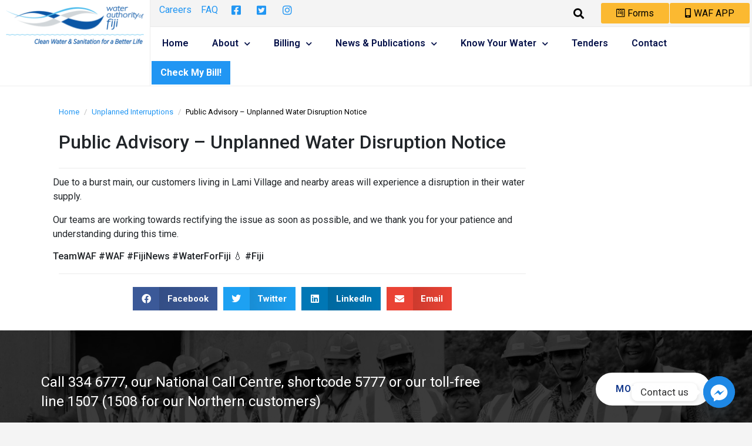

--- FILE ---
content_type: text/html; charset=UTF-8
request_url: https://waterauthority.com.fj/public-advisory-unplanned-water-disruption-notice-52/
body_size: 25761
content:
<!DOCTYPE html><html lang="en-US"><head >	<meta charset="UTF-8" />
	<meta name="viewport" content="width=device-width, initial-scale=1" />
	<title>Public Advisory – Unplanned Water Disruption Notice &#8211; Water Authority of Fiji</title>
<meta name='robots' content='max-image-preview:large' />
	<style>img:is([sizes="auto" i], [sizes^="auto," i]) { contain-intrinsic-size: 3000px 1500px }</style>
	<link rel='dns-prefetch' href='//cdnjs.cloudflare.com' />
<link rel='dns-prefetch' href='//www.googletagmanager.com' />
<link rel='dns-prefetch' href='//maxcdn.bootstrapcdn.com' />
<link rel='dns-prefetch' href='//use.fontawesome.com' />
<link rel="alternate" type="application/rss+xml" title="Water Authority of Fiji &raquo; Feed" href="https://waterauthority.com.fj/feed/" />
<link rel="alternate" type="application/rss+xml" title="Water Authority of Fiji &raquo; Comments Feed" href="https://waterauthority.com.fj/comments/feed/" />
<link rel="alternate" type="application/rss+xml" title="Water Authority of Fiji &raquo; Public Advisory – Unplanned Water Disruption Notice Comments Feed" href="https://waterauthority.com.fj/public-advisory-unplanned-water-disruption-notice-52/feed/" />
		<!-- This site uses the Google Analytics by MonsterInsights plugin v9.0.0 - Using Analytics tracking - https://www.monsterinsights.com/ -->
		<!-- Note: MonsterInsights is not currently configured on this site. The site owner needs to authenticate with Google Analytics in the MonsterInsights settings panel. -->
					<!-- No tracking code set -->
				<!-- / Google Analytics by MonsterInsights -->
		<script type="text/javascript">
/* <![CDATA[ */
window._wpemojiSettings = {"baseUrl":"https:\/\/s.w.org\/images\/core\/emoji\/16.0.1\/72x72\/","ext":".png","svgUrl":"https:\/\/s.w.org\/images\/core\/emoji\/16.0.1\/svg\/","svgExt":".svg","source":{"concatemoji":"https:\/\/waterauthority.com.fj\/wp-includes\/js\/wp-emoji-release.min.js?ver=6.8.2"}};
/*! This file is auto-generated */
!function(s,n){var o,i,e;function c(e){try{var t={supportTests:e,timestamp:(new Date).valueOf()};sessionStorage.setItem(o,JSON.stringify(t))}catch(e){}}function p(e,t,n){e.clearRect(0,0,e.canvas.width,e.canvas.height),e.fillText(t,0,0);var t=new Uint32Array(e.getImageData(0,0,e.canvas.width,e.canvas.height).data),a=(e.clearRect(0,0,e.canvas.width,e.canvas.height),e.fillText(n,0,0),new Uint32Array(e.getImageData(0,0,e.canvas.width,e.canvas.height).data));return t.every(function(e,t){return e===a[t]})}function u(e,t){e.clearRect(0,0,e.canvas.width,e.canvas.height),e.fillText(t,0,0);for(var n=e.getImageData(16,16,1,1),a=0;a<n.data.length;a++)if(0!==n.data[a])return!1;return!0}function f(e,t,n,a){switch(t){case"flag":return n(e,"\ud83c\udff3\ufe0f\u200d\u26a7\ufe0f","\ud83c\udff3\ufe0f\u200b\u26a7\ufe0f")?!1:!n(e,"\ud83c\udde8\ud83c\uddf6","\ud83c\udde8\u200b\ud83c\uddf6")&&!n(e,"\ud83c\udff4\udb40\udc67\udb40\udc62\udb40\udc65\udb40\udc6e\udb40\udc67\udb40\udc7f","\ud83c\udff4\u200b\udb40\udc67\u200b\udb40\udc62\u200b\udb40\udc65\u200b\udb40\udc6e\u200b\udb40\udc67\u200b\udb40\udc7f");case"emoji":return!a(e,"\ud83e\udedf")}return!1}function g(e,t,n,a){var r="undefined"!=typeof WorkerGlobalScope&&self instanceof WorkerGlobalScope?new OffscreenCanvas(300,150):s.createElement("canvas"),o=r.getContext("2d",{willReadFrequently:!0}),i=(o.textBaseline="top",o.font="600 32px Arial",{});return e.forEach(function(e){i[e]=t(o,e,n,a)}),i}function t(e){var t=s.createElement("script");t.src=e,t.defer=!0,s.head.appendChild(t)}"undefined"!=typeof Promise&&(o="wpEmojiSettingsSupports",i=["flag","emoji"],n.supports={everything:!0,everythingExceptFlag:!0},e=new Promise(function(e){s.addEventListener("DOMContentLoaded",e,{once:!0})}),new Promise(function(t){var n=function(){try{var e=JSON.parse(sessionStorage.getItem(o));if("object"==typeof e&&"number"==typeof e.timestamp&&(new Date).valueOf()<e.timestamp+604800&&"object"==typeof e.supportTests)return e.supportTests}catch(e){}return null}();if(!n){if("undefined"!=typeof Worker&&"undefined"!=typeof OffscreenCanvas&&"undefined"!=typeof URL&&URL.createObjectURL&&"undefined"!=typeof Blob)try{var e="postMessage("+g.toString()+"("+[JSON.stringify(i),f.toString(),p.toString(),u.toString()].join(",")+"));",a=new Blob([e],{type:"text/javascript"}),r=new Worker(URL.createObjectURL(a),{name:"wpTestEmojiSupports"});return void(r.onmessage=function(e){c(n=e.data),r.terminate(),t(n)})}catch(e){}c(n=g(i,f,p,u))}t(n)}).then(function(e){for(var t in e)n.supports[t]=e[t],n.supports.everything=n.supports.everything&&n.supports[t],"flag"!==t&&(n.supports.everythingExceptFlag=n.supports.everythingExceptFlag&&n.supports[t]);n.supports.everythingExceptFlag=n.supports.everythingExceptFlag&&!n.supports.flag,n.DOMReady=!1,n.readyCallback=function(){n.DOMReady=!0}}).then(function(){return e}).then(function(){var e;n.supports.everything||(n.readyCallback(),(e=n.source||{}).concatemoji?t(e.concatemoji):e.wpemoji&&e.twemoji&&(t(e.twemoji),t(e.wpemoji)))}))}((window,document),window._wpemojiSettings);
/* ]]> */
</script>
<style id='wp-emoji-styles-inline-css' type='text/css'>

	img.wp-smiley, img.emoji {
		display: inline !important;
		border: none !important;
		box-shadow: none !important;
		height: 1em !important;
		width: 1em !important;
		margin: 0 0.07em !important;
		vertical-align: -0.1em !important;
		background: none !important;
		padding: 0 !important;
	}
</style>
<link rel='stylesheet' id='wp-block-library-css' href='https://waterauthority.com.fj/wp-includes/css/dist/block-library/style.min.css?ver=6.8.2' type='text/css' media='all' />
<style id='wp-block-library-theme-inline-css' type='text/css'>
.wp-block-audio :where(figcaption){color:#555;font-size:13px;text-align:center}.is-dark-theme .wp-block-audio :where(figcaption){color:#ffffffa6}.wp-block-audio{margin:0 0 1em}.wp-block-code{border:1px solid #ccc;border-radius:4px;font-family:Menlo,Consolas,monaco,monospace;padding:.8em 1em}.wp-block-embed :where(figcaption){color:#555;font-size:13px;text-align:center}.is-dark-theme .wp-block-embed :where(figcaption){color:#ffffffa6}.wp-block-embed{margin:0 0 1em}.blocks-gallery-caption{color:#555;font-size:13px;text-align:center}.is-dark-theme .blocks-gallery-caption{color:#ffffffa6}:root :where(.wp-block-image figcaption){color:#555;font-size:13px;text-align:center}.is-dark-theme :root :where(.wp-block-image figcaption){color:#ffffffa6}.wp-block-image{margin:0 0 1em}.wp-block-pullquote{border-bottom:4px solid;border-top:4px solid;color:currentColor;margin-bottom:1.75em}.wp-block-pullquote cite,.wp-block-pullquote footer,.wp-block-pullquote__citation{color:currentColor;font-size:.8125em;font-style:normal;text-transform:uppercase}.wp-block-quote{border-left:.25em solid;margin:0 0 1.75em;padding-left:1em}.wp-block-quote cite,.wp-block-quote footer{color:currentColor;font-size:.8125em;font-style:normal;position:relative}.wp-block-quote:where(.has-text-align-right){border-left:none;border-right:.25em solid;padding-left:0;padding-right:1em}.wp-block-quote:where(.has-text-align-center){border:none;padding-left:0}.wp-block-quote.is-large,.wp-block-quote.is-style-large,.wp-block-quote:where(.is-style-plain){border:none}.wp-block-search .wp-block-search__label{font-weight:700}.wp-block-search__button{border:1px solid #ccc;padding:.375em .625em}:where(.wp-block-group.has-background){padding:1.25em 2.375em}.wp-block-separator.has-css-opacity{opacity:.4}.wp-block-separator{border:none;border-bottom:2px solid;margin-left:auto;margin-right:auto}.wp-block-separator.has-alpha-channel-opacity{opacity:1}.wp-block-separator:not(.is-style-wide):not(.is-style-dots){width:100px}.wp-block-separator.has-background:not(.is-style-dots){border-bottom:none;height:1px}.wp-block-separator.has-background:not(.is-style-wide):not(.is-style-dots){height:2px}.wp-block-table{margin:0 0 1em}.wp-block-table td,.wp-block-table th{word-break:normal}.wp-block-table :where(figcaption){color:#555;font-size:13px;text-align:center}.is-dark-theme .wp-block-table :where(figcaption){color:#ffffffa6}.wp-block-video :where(figcaption){color:#555;font-size:13px;text-align:center}.is-dark-theme .wp-block-video :where(figcaption){color:#ffffffa6}.wp-block-video{margin:0 0 1em}:root :where(.wp-block-template-part.has-background){margin-bottom:0;margin-top:0;padding:1.25em 2.375em}
</style>
<style id='classic-theme-styles-inline-css' type='text/css'>
/*! This file is auto-generated */
.wp-block-button__link{color:#fff;background-color:#32373c;border-radius:9999px;box-shadow:none;text-decoration:none;padding:calc(.667em + 2px) calc(1.333em + 2px);font-size:1.125em}.wp-block-file__button{background:#32373c;color:#fff;text-decoration:none}
</style>
<style id='pdfemb-pdf-embedder-viewer-style-inline-css' type='text/css'>
.wp-block-pdfemb-pdf-embedder-viewer{max-width:none}

</style>
<style id='global-styles-inline-css' type='text/css'>
:root{--wp--preset--aspect-ratio--square: 1;--wp--preset--aspect-ratio--4-3: 4/3;--wp--preset--aspect-ratio--3-4: 3/4;--wp--preset--aspect-ratio--3-2: 3/2;--wp--preset--aspect-ratio--2-3: 2/3;--wp--preset--aspect-ratio--16-9: 16/9;--wp--preset--aspect-ratio--9-16: 9/16;--wp--preset--color--black: #000000;--wp--preset--color--cyan-bluish-gray: #abb8c3;--wp--preset--color--white: #ffffff;--wp--preset--color--pale-pink: #f78da7;--wp--preset--color--vivid-red: #cf2e2e;--wp--preset--color--luminous-vivid-orange: #ff6900;--wp--preset--color--luminous-vivid-amber: #fcb900;--wp--preset--color--light-green-cyan: #7bdcb5;--wp--preset--color--vivid-green-cyan: #00d084;--wp--preset--color--pale-cyan-blue: #8ed1fc;--wp--preset--color--vivid-cyan-blue: #0693e3;--wp--preset--color--vivid-purple: #9b51e0;--wp--preset--gradient--vivid-cyan-blue-to-vivid-purple: linear-gradient(135deg,rgba(6,147,227,1) 0%,rgb(155,81,224) 100%);--wp--preset--gradient--light-green-cyan-to-vivid-green-cyan: linear-gradient(135deg,rgb(122,220,180) 0%,rgb(0,208,130) 100%);--wp--preset--gradient--luminous-vivid-amber-to-luminous-vivid-orange: linear-gradient(135deg,rgba(252,185,0,1) 0%,rgba(255,105,0,1) 100%);--wp--preset--gradient--luminous-vivid-orange-to-vivid-red: linear-gradient(135deg,rgba(255,105,0,1) 0%,rgb(207,46,46) 100%);--wp--preset--gradient--very-light-gray-to-cyan-bluish-gray: linear-gradient(135deg,rgb(238,238,238) 0%,rgb(169,184,195) 100%);--wp--preset--gradient--cool-to-warm-spectrum: linear-gradient(135deg,rgb(74,234,220) 0%,rgb(151,120,209) 20%,rgb(207,42,186) 40%,rgb(238,44,130) 60%,rgb(251,105,98) 80%,rgb(254,248,76) 100%);--wp--preset--gradient--blush-light-purple: linear-gradient(135deg,rgb(255,206,236) 0%,rgb(152,150,240) 100%);--wp--preset--gradient--blush-bordeaux: linear-gradient(135deg,rgb(254,205,165) 0%,rgb(254,45,45) 50%,rgb(107,0,62) 100%);--wp--preset--gradient--luminous-dusk: linear-gradient(135deg,rgb(255,203,112) 0%,rgb(199,81,192) 50%,rgb(65,88,208) 100%);--wp--preset--gradient--pale-ocean: linear-gradient(135deg,rgb(255,245,203) 0%,rgb(182,227,212) 50%,rgb(51,167,181) 100%);--wp--preset--gradient--electric-grass: linear-gradient(135deg,rgb(202,248,128) 0%,rgb(113,206,126) 100%);--wp--preset--gradient--midnight: linear-gradient(135deg,rgb(2,3,129) 0%,rgb(40,116,252) 100%);--wp--preset--font-size--small: 13px;--wp--preset--font-size--medium: 20px;--wp--preset--font-size--large: 36px;--wp--preset--font-size--x-large: 42px;--wp--preset--spacing--20: 0.44rem;--wp--preset--spacing--30: 0.67rem;--wp--preset--spacing--40: 1rem;--wp--preset--spacing--50: 1.5rem;--wp--preset--spacing--60: 2.25rem;--wp--preset--spacing--70: 3.38rem;--wp--preset--spacing--80: 5.06rem;--wp--preset--shadow--natural: 6px 6px 9px rgba(0, 0, 0, 0.2);--wp--preset--shadow--deep: 12px 12px 50px rgba(0, 0, 0, 0.4);--wp--preset--shadow--sharp: 6px 6px 0px rgba(0, 0, 0, 0.2);--wp--preset--shadow--outlined: 6px 6px 0px -3px rgba(255, 255, 255, 1), 6px 6px rgba(0, 0, 0, 1);--wp--preset--shadow--crisp: 6px 6px 0px rgba(0, 0, 0, 1);}:where(.is-layout-flex){gap: 0.5em;}:where(.is-layout-grid){gap: 0.5em;}body .is-layout-flex{display: flex;}.is-layout-flex{flex-wrap: wrap;align-items: center;}.is-layout-flex > :is(*, div){margin: 0;}body .is-layout-grid{display: grid;}.is-layout-grid > :is(*, div){margin: 0;}:where(.wp-block-columns.is-layout-flex){gap: 2em;}:where(.wp-block-columns.is-layout-grid){gap: 2em;}:where(.wp-block-post-template.is-layout-flex){gap: 1.25em;}:where(.wp-block-post-template.is-layout-grid){gap: 1.25em;}.has-black-color{color: var(--wp--preset--color--black) !important;}.has-cyan-bluish-gray-color{color: var(--wp--preset--color--cyan-bluish-gray) !important;}.has-white-color{color: var(--wp--preset--color--white) !important;}.has-pale-pink-color{color: var(--wp--preset--color--pale-pink) !important;}.has-vivid-red-color{color: var(--wp--preset--color--vivid-red) !important;}.has-luminous-vivid-orange-color{color: var(--wp--preset--color--luminous-vivid-orange) !important;}.has-luminous-vivid-amber-color{color: var(--wp--preset--color--luminous-vivid-amber) !important;}.has-light-green-cyan-color{color: var(--wp--preset--color--light-green-cyan) !important;}.has-vivid-green-cyan-color{color: var(--wp--preset--color--vivid-green-cyan) !important;}.has-pale-cyan-blue-color{color: var(--wp--preset--color--pale-cyan-blue) !important;}.has-vivid-cyan-blue-color{color: var(--wp--preset--color--vivid-cyan-blue) !important;}.has-vivid-purple-color{color: var(--wp--preset--color--vivid-purple) !important;}.has-black-background-color{background-color: var(--wp--preset--color--black) !important;}.has-cyan-bluish-gray-background-color{background-color: var(--wp--preset--color--cyan-bluish-gray) !important;}.has-white-background-color{background-color: var(--wp--preset--color--white) !important;}.has-pale-pink-background-color{background-color: var(--wp--preset--color--pale-pink) !important;}.has-vivid-red-background-color{background-color: var(--wp--preset--color--vivid-red) !important;}.has-luminous-vivid-orange-background-color{background-color: var(--wp--preset--color--luminous-vivid-orange) !important;}.has-luminous-vivid-amber-background-color{background-color: var(--wp--preset--color--luminous-vivid-amber) !important;}.has-light-green-cyan-background-color{background-color: var(--wp--preset--color--light-green-cyan) !important;}.has-vivid-green-cyan-background-color{background-color: var(--wp--preset--color--vivid-green-cyan) !important;}.has-pale-cyan-blue-background-color{background-color: var(--wp--preset--color--pale-cyan-blue) !important;}.has-vivid-cyan-blue-background-color{background-color: var(--wp--preset--color--vivid-cyan-blue) !important;}.has-vivid-purple-background-color{background-color: var(--wp--preset--color--vivid-purple) !important;}.has-black-border-color{border-color: var(--wp--preset--color--black) !important;}.has-cyan-bluish-gray-border-color{border-color: var(--wp--preset--color--cyan-bluish-gray) !important;}.has-white-border-color{border-color: var(--wp--preset--color--white) !important;}.has-pale-pink-border-color{border-color: var(--wp--preset--color--pale-pink) !important;}.has-vivid-red-border-color{border-color: var(--wp--preset--color--vivid-red) !important;}.has-luminous-vivid-orange-border-color{border-color: var(--wp--preset--color--luminous-vivid-orange) !important;}.has-luminous-vivid-amber-border-color{border-color: var(--wp--preset--color--luminous-vivid-amber) !important;}.has-light-green-cyan-border-color{border-color: var(--wp--preset--color--light-green-cyan) !important;}.has-vivid-green-cyan-border-color{border-color: var(--wp--preset--color--vivid-green-cyan) !important;}.has-pale-cyan-blue-border-color{border-color: var(--wp--preset--color--pale-cyan-blue) !important;}.has-vivid-cyan-blue-border-color{border-color: var(--wp--preset--color--vivid-cyan-blue) !important;}.has-vivid-purple-border-color{border-color: var(--wp--preset--color--vivid-purple) !important;}.has-vivid-cyan-blue-to-vivid-purple-gradient-background{background: var(--wp--preset--gradient--vivid-cyan-blue-to-vivid-purple) !important;}.has-light-green-cyan-to-vivid-green-cyan-gradient-background{background: var(--wp--preset--gradient--light-green-cyan-to-vivid-green-cyan) !important;}.has-luminous-vivid-amber-to-luminous-vivid-orange-gradient-background{background: var(--wp--preset--gradient--luminous-vivid-amber-to-luminous-vivid-orange) !important;}.has-luminous-vivid-orange-to-vivid-red-gradient-background{background: var(--wp--preset--gradient--luminous-vivid-orange-to-vivid-red) !important;}.has-very-light-gray-to-cyan-bluish-gray-gradient-background{background: var(--wp--preset--gradient--very-light-gray-to-cyan-bluish-gray) !important;}.has-cool-to-warm-spectrum-gradient-background{background: var(--wp--preset--gradient--cool-to-warm-spectrum) !important;}.has-blush-light-purple-gradient-background{background: var(--wp--preset--gradient--blush-light-purple) !important;}.has-blush-bordeaux-gradient-background{background: var(--wp--preset--gradient--blush-bordeaux) !important;}.has-luminous-dusk-gradient-background{background: var(--wp--preset--gradient--luminous-dusk) !important;}.has-pale-ocean-gradient-background{background: var(--wp--preset--gradient--pale-ocean) !important;}.has-electric-grass-gradient-background{background: var(--wp--preset--gradient--electric-grass) !important;}.has-midnight-gradient-background{background: var(--wp--preset--gradient--midnight) !important;}.has-small-font-size{font-size: var(--wp--preset--font-size--small) !important;}.has-medium-font-size{font-size: var(--wp--preset--font-size--medium) !important;}.has-large-font-size{font-size: var(--wp--preset--font-size--large) !important;}.has-x-large-font-size{font-size: var(--wp--preset--font-size--x-large) !important;}
:where(.wp-block-post-template.is-layout-flex){gap: 1.25em;}:where(.wp-block-post-template.is-layout-grid){gap: 1.25em;}
:where(.wp-block-columns.is-layout-flex){gap: 2em;}:where(.wp-block-columns.is-layout-grid){gap: 2em;}
:root :where(.wp-block-pullquote){font-size: 1.5em;line-height: 1.6;}
</style>
<link rel='stylesheet' id='custom-style-css' href='https://waterauthority.com.fj/wp-content/plugins/WaterBillPlugin/style.css?ver=6.8.2' type='text/css' media='all' />
<link rel='stylesheet' id='chaty-front-css-css' href='https://waterauthority.com.fj/wp-content/plugins/chaty/css/chaty-front.min.css?ver=3.2.91707219913' type='text/css' media='all' />
<link rel='stylesheet' id='Graphs & Charts-css' href='https://waterauthority.com.fj/wp-content/plugins/graph-lite/public/css/graphs-lite-public.css?ver=2.0.8' type='text/css' media='all' />
<link rel='stylesheet' id='cff-css' href='https://waterauthority.com.fj/wp-content/plugins/custom-facebook-feed-pro/assets/css/cff-style.css?ver=3.19.1' type='text/css' media='all' />
<link rel='stylesheet' id='sb-font-awesome-css' href='https://maxcdn.bootstrapcdn.com/font-awesome/4.7.0/css/font-awesome.min.css?ver=6.8.2' type='text/css' media='all' />
<link rel='stylesheet' id='jupiterx-css' href='https://waterauthority.com.fj/wp-content/themes/jupiterx/lib/assets/dist/css/frontend.min.css?ver=1.20.1' type='text/css' media='all' />
<link rel='stylesheet' id='jet-popup-frontend-css' href='https://waterauthority.com.fj/wp-content/plugins/jet-popup/assets/css/jet-popup-frontend.css?ver=1.5.5' type='text/css' media='all' />
<link rel='stylesheet' id='jet-elements-css' href='https://waterauthority.com.fj/wp-content/plugins/jet-elements/assets/css/jet-elements.css?ver=2.6.2' type='text/css' media='all' />
<link rel='stylesheet' id='jet-elements-skin-css' href='https://waterauthority.com.fj/wp-content/plugins/jet-elements/assets/css/jet-elements-skin.css?ver=2.6.2' type='text/css' media='all' />
<link rel='stylesheet' id='elementor-icons-css' href='https://waterauthority.com.fj/wp-content/plugins/elementor/assets/lib/eicons/css/elementor-icons.min.css?ver=5.30.0' type='text/css' media='all' />
<link rel='stylesheet' id='elementor-frontend-css' href='https://waterauthority.com.fj/wp-content/plugins/elementor/assets/css/frontend.min.css?ver=3.23.4' type='text/css' media='all' />
<link rel='stylesheet' id='swiper-css' href='https://waterauthority.com.fj/wp-content/plugins/elementor/assets/lib/swiper/v8/css/swiper.min.css?ver=8.4.5' type='text/css' media='all' />
<link rel='stylesheet' id='font-awesome-css' href='https://waterauthority.com.fj/wp-content/plugins/elementor/assets/lib/font-awesome/css/font-awesome.min.css?ver=4.7.0' type='text/css' media='all' />
<link rel='stylesheet' id='raven-frontend-css' href='https://waterauthority.com.fj/wp-content/plugins/raven/assets/css/frontend.min.css?ver=1.11.0' type='text/css' media='all' />
<link rel='stylesheet' id='elementor-post-889-css' href='https://waterauthority.com.fj/wp-content/uploads/elementor/css/post-889.css?ver=1738941733' type='text/css' media='all' />
<link rel='stylesheet' id='elementor-pro-css' href='https://waterauthority.com.fj/wp-content/plugins/elementor-pro/assets/css/frontend.min.css?ver=3.23.3' type='text/css' media='all' />
<link rel='stylesheet' id='jet-tabs-frontend-css' href='https://waterauthority.com.fj/wp-content/plugins/jet-tabs/assets/css/jet-tabs-frontend.css?ver=2.1.15' type='text/css' media='all' />
<link rel='stylesheet' id='flatpickr-css' href='https://waterauthority.com.fj/wp-content/plugins/elementor/assets/lib/flatpickr/flatpickr.min.css?ver=4.1.4' type='text/css' media='all' />
<link rel='stylesheet' id='elementor-post-130-css' href='https://waterauthority.com.fj/wp-content/uploads/elementor/css/post-130.css?ver=1738941738' type='text/css' media='all' />
<link rel='stylesheet' id='elementor-post-105-css' href='https://waterauthority.com.fj/wp-content/uploads/elementor/css/post-105.css?ver=1738941738' type='text/css' media='all' />
<link rel='stylesheet' id='elementor-post-5427-css' href='https://waterauthority.com.fj/wp-content/uploads/elementor/css/post-5427.css?ver=1752101430' type='text/css' media='all' />
<link rel='stylesheet' id='tablepress-default-css' href='https://waterauthority.com.fj/wp-content/plugins/tablepress/css/build/default.css?ver=2.4.1' type='text/css' media='all' />
<link rel='stylesheet' id='font-awesome-official-css' href='https://use.fontawesome.com/releases/v5.15.2/css/all.css' type='text/css' media='all' integrity="sha384-vSIIfh2YWi9wW0r9iZe7RJPrKwp6bG+s9QZMoITbCckVJqGCCRhc+ccxNcdpHuYu" crossorigin="anonymous" />
<link rel='stylesheet' id='elementor-post-177-css' href='https://waterauthority.com.fj/wp-content/uploads/elementor/css/post-177.css?ver=1738941738' type='text/css' media='all' />
<style id='rocket-lazyload-inline-css' type='text/css'>
.rll-youtube-player{position:relative;padding-bottom:56.23%;height:0;overflow:hidden;max-width:100%;}.rll-youtube-player:focus-within{outline: 2px solid currentColor;outline-offset: 5px;}.rll-youtube-player iframe{position:absolute;top:0;left:0;width:100%;height:100%;z-index:100;background:0 0}.rll-youtube-player img{bottom:0;display:block;left:0;margin:auto;max-width:100%;width:100%;position:absolute;right:0;top:0;border:none;height:auto;-webkit-transition:.4s all;-moz-transition:.4s all;transition:.4s all}.rll-youtube-player img:hover{-webkit-filter:brightness(75%)}.rll-youtube-player .play{height:100%;width:100%;left:0;top:0;position:absolute;background:url(https://waterauthority.com.fj/wp-content/plugins/rocket-lazy-load/assets/img/youtube.png) no-repeat center;background-color: transparent !important;cursor:pointer;border:none;}
</style>
<link rel='stylesheet' id='font-awesome-official-v4shim-css' href='https://use.fontawesome.com/releases/v5.15.2/css/v4-shims.css' type='text/css' media='all' integrity="sha384-1CjXmylX8++C7CVZORGA9EwcbYDfZV2D4Kl1pTm3hp2I/usHDafIrgBJNuRTDQ4f" crossorigin="anonymous" />
<style id='font-awesome-official-v4shim-inline-css' type='text/css'>
@font-face {
font-family: "FontAwesome";
font-display: block;
src: url("https://use.fontawesome.com/releases/v5.15.2/webfonts/fa-brands-400.eot"),
		url("https://use.fontawesome.com/releases/v5.15.2/webfonts/fa-brands-400.eot?#iefix") format("embedded-opentype"),
		url("https://use.fontawesome.com/releases/v5.15.2/webfonts/fa-brands-400.woff2") format("woff2"),
		url("https://use.fontawesome.com/releases/v5.15.2/webfonts/fa-brands-400.woff") format("woff"),
		url("https://use.fontawesome.com/releases/v5.15.2/webfonts/fa-brands-400.ttf") format("truetype"),
		url("https://use.fontawesome.com/releases/v5.15.2/webfonts/fa-brands-400.svg#fontawesome") format("svg");
}

@font-face {
font-family: "FontAwesome";
font-display: block;
src: url("https://use.fontawesome.com/releases/v5.15.2/webfonts/fa-solid-900.eot"),
		url("https://use.fontawesome.com/releases/v5.15.2/webfonts/fa-solid-900.eot?#iefix") format("embedded-opentype"),
		url("https://use.fontawesome.com/releases/v5.15.2/webfonts/fa-solid-900.woff2") format("woff2"),
		url("https://use.fontawesome.com/releases/v5.15.2/webfonts/fa-solid-900.woff") format("woff"),
		url("https://use.fontawesome.com/releases/v5.15.2/webfonts/fa-solid-900.ttf") format("truetype"),
		url("https://use.fontawesome.com/releases/v5.15.2/webfonts/fa-solid-900.svg#fontawesome") format("svg");
}

@font-face {
font-family: "FontAwesome";
font-display: block;
src: url("https://use.fontawesome.com/releases/v5.15.2/webfonts/fa-regular-400.eot"),
		url("https://use.fontawesome.com/releases/v5.15.2/webfonts/fa-regular-400.eot?#iefix") format("embedded-opentype"),
		url("https://use.fontawesome.com/releases/v5.15.2/webfonts/fa-regular-400.woff2") format("woff2"),
		url("https://use.fontawesome.com/releases/v5.15.2/webfonts/fa-regular-400.woff") format("woff"),
		url("https://use.fontawesome.com/releases/v5.15.2/webfonts/fa-regular-400.ttf") format("truetype"),
		url("https://use.fontawesome.com/releases/v5.15.2/webfonts/fa-regular-400.svg#fontawesome") format("svg");
unicode-range: U+F004-F005,U+F007,U+F017,U+F022,U+F024,U+F02E,U+F03E,U+F044,U+F057-F059,U+F06E,U+F070,U+F075,U+F07B-F07C,U+F080,U+F086,U+F089,U+F094,U+F09D,U+F0A0,U+F0A4-F0A7,U+F0C5,U+F0C7-F0C8,U+F0E0,U+F0EB,U+F0F3,U+F0F8,U+F0FE,U+F111,U+F118-F11A,U+F11C,U+F133,U+F144,U+F146,U+F14A,U+F14D-F14E,U+F150-F152,U+F15B-F15C,U+F164-F165,U+F185-F186,U+F191-F192,U+F1AD,U+F1C1-F1C9,U+F1CD,U+F1D8,U+F1E3,U+F1EA,U+F1F6,U+F1F9,U+F20A,U+F247-F249,U+F24D,U+F254-F25B,U+F25D,U+F267,U+F271-F274,U+F279,U+F28B,U+F28D,U+F2B5-F2B6,U+F2B9,U+F2BB,U+F2BD,U+F2C1-F2C2,U+F2D0,U+F2D2,U+F2DC,U+F2ED,U+F328,U+F358-F35B,U+F3A5,U+F3D1,U+F410,U+F4AD;
}
</style>
<link rel='stylesheet' id='google-fonts-1-css' href='https://fonts.googleapis.com/css?family=Roboto%3A100%2C100italic%2C200%2C200italic%2C300%2C300italic%2C400%2C400italic%2C500%2C500italic%2C600%2C600italic%2C700%2C700italic%2C800%2C800italic%2C900%2C900italic%7CRoboto+Slab%3A100%2C100italic%2C200%2C200italic%2C300%2C300italic%2C400%2C400italic%2C500%2C500italic%2C600%2C600italic%2C700%2C700italic%2C800%2C800italic%2C900%2C900italic&#038;display=auto&#038;ver=6.8.2' type='text/css' media='all' />
<link rel='stylesheet' id='elementor-icons-shared-0-css' href='https://waterauthority.com.fj/wp-content/plugins/elementor/assets/lib/font-awesome/css/fontawesome.min.css?ver=5.15.3' type='text/css' media='all' />
<link rel='stylesheet' id='elementor-icons-fa-brands-css' href='https://waterauthority.com.fj/wp-content/plugins/elementor/assets/lib/font-awesome/css/brands.min.css?ver=5.15.3' type='text/css' media='all' />
<link rel='stylesheet' id='elementor-icons-fa-solid-css' href='https://waterauthority.com.fj/wp-content/plugins/elementor/assets/lib/font-awesome/css/solid.min.css?ver=5.15.3' type='text/css' media='all' />
<link rel='stylesheet' id='elementor-icons-fa-regular-css' href='https://waterauthority.com.fj/wp-content/plugins/elementor/assets/lib/font-awesome/css/regular.min.css?ver=5.15.3' type='text/css' media='all' />
<link rel="preconnect" href="https://fonts.gstatic.com/" crossorigin><script type="text/javascript" src="https://waterauthority.com.fj/wp-includes/js/jquery/jquery.min.js?ver=3.7.1" id="jquery-core-js"></script>
<script type="text/javascript" src="https://waterauthority.com.fj/wp-includes/js/jquery/jquery-migrate.min.js?ver=3.4.1" id="jquery-migrate-js"></script>
<script type="text/javascript" src="https://waterauthority.com.fj/wp-content/themes/jupiterx/lib/admin/assets/lib/webfont/webfont.min.js?ver=1.6.26" id="jupiterx-webfont-js"></script>
<script type="text/javascript" id="jupiterx-webfont-js-after">
/* <![CDATA[ */
WebFont.load({
			google: {
				families: ['Poppins:100,200,300,400,500,600,700,800,900,100italic,200italic,300italic,400italic,500italic,600italic,700italic,800italic,900italic']
			}
		});
/* ]]> */
</script>
<script type="text/javascript" src="https://waterauthority.com.fj/wp-content/themes/jupiterx/lib/assets/dist/js/utils.min.js?ver=1.20.1" id="jupiterx-utils-js"></script>

<!-- Google tag (gtag.js) snippet added by Site Kit -->

<!-- Google Analytics snippet added by Site Kit -->
<script type="text/javascript" src="https://www.googletagmanager.com/gtag/js?id=GT-NN6ZF62Q" id="google_gtagjs-js" async></script>
<script type="text/javascript" id="google_gtagjs-js-after">
/* <![CDATA[ */
window.dataLayer = window.dataLayer || [];function gtag(){dataLayer.push(arguments);}
gtag("set","linker",{"domains":["waterauthority.com.fj"]});
gtag("js", new Date());
gtag("set", "developer_id.dZTNiMT", true);
gtag("config", "GT-NN6ZF62Q");
/* ]]> */
</script>

<!-- End Google tag (gtag.js) snippet added by Site Kit -->
<link rel="https://api.w.org/" href="https://waterauthority.com.fj/wp-json/" /><link rel="alternate" title="JSON" type="application/json" href="https://waterauthority.com.fj/wp-json/wp/v2/posts/8214" /><link rel="EditURI" type="application/rsd+xml" title="RSD" href="https://waterauthority.com.fj/xmlrpc.php?rsd" />
<meta name="generator" content="WordPress 6.8.2" />
<link rel="canonical" href="https://waterauthority.com.fj/public-advisory-unplanned-water-disruption-notice-52/" />
<link rel='shortlink' href='https://waterauthority.com.fj/?p=8214' />
<link rel="alternate" title="oEmbed (JSON)" type="application/json+oembed" href="https://waterauthority.com.fj/wp-json/oembed/1.0/embed?url=https%3A%2F%2Fwaterauthority.com.fj%2Fpublic-advisory-unplanned-water-disruption-notice-52%2F" />
<link rel="alternate" title="oEmbed (XML)" type="text/xml+oembed" href="https://waterauthority.com.fj/wp-json/oembed/1.0/embed?url=https%3A%2F%2Fwaterauthority.com.fj%2Fpublic-advisory-unplanned-water-disruption-notice-52%2F&#038;format=xml" />
<!-- Custom Facebook Feed JS vars -->
<script type="text/javascript">
var cffsiteurl = "https://waterauthority.com.fj/wp-content/plugins";
var cffajaxurl = "https://waterauthority.com.fj/wp-admin/admin-ajax.php";


var cfflinkhashtags = "true";
</script>
<meta name="generator" content="Site Kit by Google 1.133.0" />		<script>
			( function() {
				window.onpageshow = function( event ) {
					// Defined window.wpforms means that a form exists on a page.
					// If so and back/forward button has been clicked,
					// force reload a page to prevent the submit button state stuck.
					if ( typeof window.wpforms !== 'undefined' && event.persisted ) {
						window.location.reload();
					}
				};
			}() );
		</script>
		<meta name="generator" content="Elementor 3.23.4; features: additional_custom_breakpoints, e_lazyload; settings: css_print_method-external, google_font-enabled, font_display-auto">
<meta name="redi-version" content="1.2.4" />			<style>
				.e-con.e-parent:nth-of-type(n+4):not(.e-lazyloaded):not(.e-no-lazyload),
				.e-con.e-parent:nth-of-type(n+4):not(.e-lazyloaded):not(.e-no-lazyload) * {
					background-image: none !important;
				}
				@media screen and (max-height: 1024px) {
					.e-con.e-parent:nth-of-type(n+3):not(.e-lazyloaded):not(.e-no-lazyload),
					.e-con.e-parent:nth-of-type(n+3):not(.e-lazyloaded):not(.e-no-lazyload) * {
						background-image: none !important;
					}
				}
				@media screen and (max-height: 640px) {
					.e-con.e-parent:nth-of-type(n+2):not(.e-lazyloaded):not(.e-no-lazyload),
					.e-con.e-parent:nth-of-type(n+2):not(.e-lazyloaded):not(.e-no-lazyload) * {
						background-image: none !important;
					}
				}
			</style>
					<link rel="pingback" href="https://waterauthority.com.fj/xmlrpc.php">
		<link rel="icon" href="https://waterauthority.com.fj/wp-content/uploads/2020/09/cropped-waf_favicon-32x32.png" sizes="32x32" />
<link rel="icon" href="https://waterauthority.com.fj/wp-content/uploads/2020/09/cropped-waf_favicon-192x192.png" sizes="192x192" />
<link rel="apple-touch-icon" href="https://waterauthority.com.fj/wp-content/uploads/2020/09/cropped-waf_favicon-180x180.png" />
<meta name="msapplication-TileImage" content="https://waterauthority.com.fj/wp-content/uploads/2020/09/cropped-waf_favicon-270x270.png" />
		<style type="text/css" id="wp-custom-css">
			/* -----Gravity Forms Custom CSS----- */
.waf-forms .gfield_label{
	color: #000000 !important;
	font-size: 18px !important;
	font-family: 'Poppins';
}

.waf-forms .gfield_radio li label{
		color: #000000;
    font-size: 16px;
    font-family: 'Poppins';
    margin-top: 0px;
    padding-top: 7px;
}

.waf-forms .gfield_description{
	  font-size: 16px;
    font-family: 'Poppins';
    color: #000000;
}

.waf-forms .gsection_description{
		font-size: 16px;
    font-family: 'Poppins';
    color: #000000;
}


.waf-forms .field_sublabel_below{
		font-size: 14px;
    font-family: 'Poppins';
    color: #000000;
}

.waf-forms .button.gform_next_button{
		font-size: 16px;
    font-weight: 400;
    padding: 10px;
    letter-spacing: 1px;
    text-transform: uppercase;
    font-family: 'Poppins';
    background: #06124A;
    border: 2px solid #06124A;
    border-radius: 30px;
    width: 150px !important;
    color: #ffffff;
}

.waf-forms .button.gform_next_button:hover{
		font-size: 16px;
    font-weight: 400;
    padding: 10px;
    letter-spacing: 1px;
    text-transform: uppercase;
    font-family: 'Poppins';
    background: #ffffff;
    border: 2px solid #06124A;
    border-radius: 30px;
    width: 150px !important;
    color: #06124A;
}

.waf-forms .button.gform_previous_button{
		font-size: 16px;
    font-weight: 400;
    padding: 10px;
    letter-spacing: 1px;
    text-transform: uppercase;
    font-family: 'Poppins';
    background: #06124A;
    border: 2px solid #06124A;
    border-radius: 30px;
    width: 150px !important;
    color: #ffffff;
}

.waf-forms .button.gform_previous_button:hover{
		font-size: 16px;
    font-weight: 400;
    padding: 10px;
    letter-spacing: 1px;
    text-transform: uppercase;
    font-family: 'Poppins';
    background: #ffffff;
    border: 2px solid #06124A;
    border-radius: 30px;
    width: 150px !important;
    color: #06124A;
}

.waf-forms .gform_page_footer input[type=submit]{
		font-size: 16px;
    font-weight: 400;
    padding: 10px;
    letter-spacing: 1px;
    text-transform: uppercase;
    font-family: 'Poppins';
    background: #009688;
    border: 2px solid #009688;
    border-radius: 30px;
    width: 150px !important;
    color: #ffffff;
}

.waf-forms .gform_page_footer input[type=submit]:hover{
		font-size: 16px;
    font-weight: 400;
    padding: 10px;
    letter-spacing: 1px;
    text-transform: uppercase;
    font-family: 'Poppins';
    background: #ffffff;
    border: 2px solid #009688;
    border-radius: 30px;
    width: 150px !important;
    color: #009688;
}

.waf-forms .button.gform_next_button:focus{
	outline: none !important;
}

.waf-forms .button.gform_previous_button:focus{
	outline: none !important;
}

.waf-forms input[type=submit]:hover{
	outline: none !important;
}

.gform_wrapper {
	form .gform_body .ginput_complex input[type=text] {
		width:100% !important;
	}

	input, input[type=text], select, textarea {
		width:100% !important;
		@include box-sizing(border-box);
	}
}

/* Twitter ticker feed */
#twitcker-bar{
	border: 0px !important;
	background: #19328A !important;
	box-shadow: 0px !important;
}

#twitcker-wrapper{
	box-shadow: 0px !important;
}

#wrapper-twitcker{
		background: #06124A !important;
}

#twitcker-bar div.box a{
    background: #1DA1F2;
}


/* WAF HOME BLOG WIDGITS */
.waf-home-blog-widget .raven-post-meta{
	margin-bottom: 10px;
}


/* SUB MENU WIDTH STYLING */
.elementor-130 .elementor-element.elementor-element-9e3d9ec .raven-nav-menu-main .raven-submenu > li:not(:last-child){
	min-width: 220px;
}


/* SEARCH OVERLAY */
.elementor-130 .elementor-element.elementor-element-91b58c9 .raven-search-form-input{
		background-color: #00000000;
}

/* ARCHIVES WIDGET */
#archives-dropdown-4{
	height: 35px !important;
}

mark{
	background-color: #b1f1ff;
  border-radius: 5px;
}

..main-waf-menuitems{
	background: #FBB931;
}

/* SIDEBAR MARGIN */
.jupiterx-sidebar{
	margin-bottom: 50px !important;
}

/* MOBILE MENU OVERLAY */
.raven-nav-menu-close-button{
	top: 50px !important;
	right: 20px !important;
}

/* SIDEBAR SOCIAL WIDGETS */
#jupiterx_social-3{

}


/* CHECK MY BILL POPUP */
.checkmybill-popup #save{
	width: 100%;
	padding: 10px;
	border-radius: 5px;
}

.checkmybill-popup form input{
	width: 100%;
	padding: 5px;
	margin-top: 10px;
	border: solid 2px #f1f1f1;
}


@media screen and (max-width: 900px) {
	.elementor-widget-share-buttons .elementor-grid .elementor-grid-item{
		width: 100% !important;
	}
	
	.jupiterx-sidebar {
		margin-top: 50px;
	}
}

.raven-post-tags a{
	font-size: 14px !important;
	background: #FBB931;
	padding: 2px 8px;
	border-radius: 12px;
}		</style>
		<noscript><style id="rocket-lazyload-nojs-css">.rll-youtube-player, [data-lazy-src]{display:none !important;}</style></noscript><style id="wpforms-css-vars-root">
				:root {
					--wpforms-field-border-radius: 3px;
--wpforms-field-border-style: solid;
--wpforms-field-border-size: 1px;
--wpforms-field-background-color: #ffffff;
--wpforms-field-border-color: rgba( 0, 0, 0, 0.25 );
--wpforms-field-border-color-spare: rgba( 0, 0, 0, 0.25 );
--wpforms-field-text-color: rgba( 0, 0, 0, 0.7 );
--wpforms-field-menu-color: #ffffff;
--wpforms-label-color: rgba( 0, 0, 0, 0.85 );
--wpforms-label-sublabel-color: rgba( 0, 0, 0, 0.55 );
--wpforms-label-error-color: #d63637;
--wpforms-button-border-radius: 3px;
--wpforms-button-border-style: none;
--wpforms-button-border-size: 1px;
--wpforms-button-background-color: #066aab;
--wpforms-button-border-color: #066aab;
--wpforms-button-text-color: #ffffff;
--wpforms-page-break-color: #066aab;
--wpforms-background-image: none;
--wpforms-background-position: center center;
--wpforms-background-repeat: no-repeat;
--wpforms-background-size: cover;
--wpforms-background-width: 100px;
--wpforms-background-height: 100px;
--wpforms-background-color: rgba( 0, 0, 0, 0 );
--wpforms-background-url: none;
--wpforms-container-padding: 0px;
--wpforms-container-border-style: none;
--wpforms-container-border-width: 1px;
--wpforms-container-border-color: #000000;
--wpforms-container-border-radius: 3px;
--wpforms-field-size-input-height: 43px;
--wpforms-field-size-input-spacing: 15px;
--wpforms-field-size-font-size: 16px;
--wpforms-field-size-line-height: 19px;
--wpforms-field-size-padding-h: 14px;
--wpforms-field-size-checkbox-size: 16px;
--wpforms-field-size-sublabel-spacing: 5px;
--wpforms-field-size-icon-size: 1;
--wpforms-label-size-font-size: 16px;
--wpforms-label-size-line-height: 19px;
--wpforms-label-size-sublabel-font-size: 14px;
--wpforms-label-size-sublabel-line-height: 17px;
--wpforms-button-size-font-size: 17px;
--wpforms-button-size-height: 41px;
--wpforms-button-size-padding-h: 15px;
--wpforms-button-size-margin-top: 10px;
--wpforms-container-shadow-size-box-shadow: none;

				}
			</style></head><body class="wp-singular post-template-default single single-post postid-8214 single-format-standard wp-theme-jupiterx no-js elementor-default elementor-template-full-width elementor-kit-889 elementor-page-5427 jupiterx-post-template-custom jupiterx-header-sticky" itemscope="itemscope" itemtype="http://schema.org/WebPage"><a class="jupiterx-a11y jupiterx-a11y-skip-navigation-link" href="#jupiterx-primary">Skip to content</a><div class="jupiterx-site"><header class="jupiterx-header jupiterx-header-custom jupiterx-header-sticky-custom" data-jupiterx-settings="{&quot;breakpoint&quot;:&quot;767.98&quot;,&quot;template&quot;:&quot;130&quot;,&quot;stickyTemplate&quot;:&quot;177&quot;,&quot;behavior&quot;:&quot;sticky&quot;,&quot;offset&quot;:&quot;500&quot;}" role="banner" itemscope="itemscope" itemtype="http://schema.org/WPHeader">		<div data-elementor-type="header" data-elementor-id="130" class="elementor elementor-130 elementor-location-header" data-elementor-post-type="elementor_library">
					<section class="elementor-section elementor-top-section elementor-element elementor-element-442b7f0 elementor-section-full_width elementor-hidden-tablet elementor-hidden-phone elementor-section-height-default elementor-section-height-default" data-id="442b7f0" data-element_type="section" data-settings="{&quot;jet_parallax_layout_list&quot;:[{&quot;jet_parallax_layout_image&quot;:{&quot;url&quot;:&quot;&quot;,&quot;id&quot;:&quot;&quot;,&quot;size&quot;:&quot;&quot;},&quot;_id&quot;:&quot;2931e6b&quot;,&quot;jet_parallax_layout_image_tablet&quot;:{&quot;url&quot;:&quot;&quot;,&quot;id&quot;:&quot;&quot;,&quot;size&quot;:&quot;&quot;},&quot;jet_parallax_layout_image_mobile&quot;:{&quot;url&quot;:&quot;&quot;,&quot;id&quot;:&quot;&quot;,&quot;size&quot;:&quot;&quot;},&quot;jet_parallax_layout_speed&quot;:{&quot;unit&quot;:&quot;%&quot;,&quot;size&quot;:50,&quot;sizes&quot;:[]},&quot;jet_parallax_layout_type&quot;:&quot;scroll&quot;,&quot;jet_parallax_layout_direction&quot;:null,&quot;jet_parallax_layout_fx_direction&quot;:null,&quot;jet_parallax_layout_z_index&quot;:&quot;&quot;,&quot;jet_parallax_layout_bg_x&quot;:50,&quot;jet_parallax_layout_bg_x_tablet&quot;:&quot;&quot;,&quot;jet_parallax_layout_bg_x_mobile&quot;:&quot;&quot;,&quot;jet_parallax_layout_bg_y&quot;:50,&quot;jet_parallax_layout_bg_y_tablet&quot;:&quot;&quot;,&quot;jet_parallax_layout_bg_y_mobile&quot;:&quot;&quot;,&quot;jet_parallax_layout_bg_size&quot;:&quot;auto&quot;,&quot;jet_parallax_layout_bg_size_tablet&quot;:&quot;&quot;,&quot;jet_parallax_layout_bg_size_mobile&quot;:&quot;&quot;,&quot;jet_parallax_layout_animation_prop&quot;:&quot;transform&quot;,&quot;jet_parallax_layout_on&quot;:[&quot;desktop&quot;,&quot;tablet&quot;]}],&quot;background_background&quot;:&quot;classic&quot;}">
						<div class="elementor-container elementor-column-gap-no">
					<div class="elementor-column elementor-col-33 elementor-top-column elementor-element elementor-element-47b1d85" data-id="47b1d85" data-element_type="column" data-settings="{&quot;background_background&quot;:&quot;classic&quot;}">
			<div class="elementor-widget-wrap elementor-element-populated">
						<section class="elementor-section elementor-inner-section elementor-element elementor-element-423f1bd elementor-section-full_width elementor-section-height-default elementor-section-height-default" data-id="423f1bd" data-element_type="section" data-settings="{&quot;jet_parallax_layout_list&quot;:[{&quot;jet_parallax_layout_image&quot;:{&quot;url&quot;:&quot;&quot;,&quot;id&quot;:&quot;&quot;,&quot;size&quot;:&quot;&quot;},&quot;_id&quot;:&quot;7092de9&quot;,&quot;jet_parallax_layout_image_tablet&quot;:{&quot;url&quot;:&quot;&quot;,&quot;id&quot;:&quot;&quot;,&quot;size&quot;:&quot;&quot;},&quot;jet_parallax_layout_image_mobile&quot;:{&quot;url&quot;:&quot;&quot;,&quot;id&quot;:&quot;&quot;,&quot;size&quot;:&quot;&quot;},&quot;jet_parallax_layout_speed&quot;:{&quot;unit&quot;:&quot;%&quot;,&quot;size&quot;:50,&quot;sizes&quot;:[]},&quot;jet_parallax_layout_type&quot;:&quot;scroll&quot;,&quot;jet_parallax_layout_direction&quot;:null,&quot;jet_parallax_layout_fx_direction&quot;:null,&quot;jet_parallax_layout_z_index&quot;:&quot;&quot;,&quot;jet_parallax_layout_bg_x&quot;:50,&quot;jet_parallax_layout_bg_x_tablet&quot;:&quot;&quot;,&quot;jet_parallax_layout_bg_x_mobile&quot;:&quot;&quot;,&quot;jet_parallax_layout_bg_y&quot;:50,&quot;jet_parallax_layout_bg_y_tablet&quot;:&quot;&quot;,&quot;jet_parallax_layout_bg_y_mobile&quot;:&quot;&quot;,&quot;jet_parallax_layout_bg_size&quot;:&quot;auto&quot;,&quot;jet_parallax_layout_bg_size_tablet&quot;:&quot;&quot;,&quot;jet_parallax_layout_bg_size_mobile&quot;:&quot;&quot;,&quot;jet_parallax_layout_animation_prop&quot;:&quot;transform&quot;,&quot;jet_parallax_layout_on&quot;:[&quot;desktop&quot;,&quot;tablet&quot;]}]}">
						<div class="elementor-container elementor-column-gap-default">
					<div class="elementor-column elementor-col-100 elementor-inner-column elementor-element elementor-element-9546654" data-id="9546654" data-element_type="column">
			<div class="elementor-widget-wrap elementor-element-populated">
						<div class="elementor-element elementor-element-32c88f8 elementor-widget elementor-widget-raven-site-logo" data-id="32c88f8" data-element_type="widget" data-widget_type="raven-site-logo.default">
				<div class="elementor-widget-container">
					<div class="raven-widget-wrapper">
			<div class="raven-site-logo">
									<a class="raven-site-logo-link" href="https://waterauthority.com.fj">
													<img src="https://waterauthority.com.fj/wp-content/uploads/2021/02/waf-primary-logo.png" alt="Water Authority of Fiji" class="raven-site-logo-desktop" data-no-lazy="1" />
									<img src="https://waterauthority.com.fj/wp-content/plugins/elementor/assets/images/placeholder.png" alt="Water Authority of Fiji" class="raven-site-logo-tablet raven-site-logo-mobile" data-no-lazy="1" />
													</a>
							</div>
		</div>
				</div>
				</div>
					</div>
		</div>
					</div>
		</section>
					</div>
		</div>
				<div class="elementor-column elementor-col-66 elementor-top-column elementor-element elementor-element-2dde9a8" data-id="2dde9a8" data-element_type="column">
			<div class="elementor-widget-wrap elementor-element-populated">
						<section class="elementor-section elementor-inner-section elementor-element elementor-element-fc4fbb2 elementor-section-full_width elementor-section-height-default elementor-section-height-default" data-id="fc4fbb2" data-element_type="section" data-settings="{&quot;jet_parallax_layout_list&quot;:[{&quot;jet_parallax_layout_image&quot;:{&quot;url&quot;:&quot;&quot;,&quot;id&quot;:&quot;&quot;,&quot;size&quot;:&quot;&quot;},&quot;_id&quot;:&quot;9b65f69&quot;,&quot;jet_parallax_layout_image_tablet&quot;:{&quot;url&quot;:&quot;&quot;,&quot;id&quot;:&quot;&quot;,&quot;size&quot;:&quot;&quot;},&quot;jet_parallax_layout_image_mobile&quot;:{&quot;url&quot;:&quot;&quot;,&quot;id&quot;:&quot;&quot;,&quot;size&quot;:&quot;&quot;},&quot;jet_parallax_layout_speed&quot;:{&quot;unit&quot;:&quot;%&quot;,&quot;size&quot;:50,&quot;sizes&quot;:[]},&quot;jet_parallax_layout_type&quot;:&quot;scroll&quot;,&quot;jet_parallax_layout_direction&quot;:null,&quot;jet_parallax_layout_fx_direction&quot;:null,&quot;jet_parallax_layout_z_index&quot;:&quot;&quot;,&quot;jet_parallax_layout_bg_x&quot;:50,&quot;jet_parallax_layout_bg_x_tablet&quot;:&quot;&quot;,&quot;jet_parallax_layout_bg_x_mobile&quot;:&quot;&quot;,&quot;jet_parallax_layout_bg_y&quot;:50,&quot;jet_parallax_layout_bg_y_tablet&quot;:&quot;&quot;,&quot;jet_parallax_layout_bg_y_mobile&quot;:&quot;&quot;,&quot;jet_parallax_layout_bg_size&quot;:&quot;auto&quot;,&quot;jet_parallax_layout_bg_size_tablet&quot;:&quot;&quot;,&quot;jet_parallax_layout_bg_size_mobile&quot;:&quot;&quot;,&quot;jet_parallax_layout_animation_prop&quot;:&quot;transform&quot;,&quot;jet_parallax_layout_on&quot;:[&quot;desktop&quot;,&quot;tablet&quot;]}]}">
						<div class="elementor-container elementor-column-gap-no">
					<div class="elementor-column elementor-col-50 elementor-inner-column elementor-element elementor-element-1029a69" data-id="1029a69" data-element_type="column" id="topmenu-links" data-settings="{&quot;background_background&quot;:&quot;classic&quot;}">
			<div class="elementor-widget-wrap elementor-element-populated">
						<div class="elementor-element elementor-element-e2df5a6 elementor-icon-list--layout-inline elementor-align-left elementor-list-item-link-full_width elementor-widget elementor-widget-icon-list" data-id="e2df5a6" data-element_type="widget" data-widget_type="icon-list.default">
				<div class="elementor-widget-container">
					<ul class="elementor-icon-list-items elementor-inline-items">
							<li class="elementor-icon-list-item elementor-inline-item">
											<a href="https://careers.waterauthority.com.fj/" target="_blank">

											<span class="elementor-icon-list-text">Careers</span>
											</a>
									</li>
								<li class="elementor-icon-list-item elementor-inline-item">
											<a href="https://waterauthority.com.fj/residential-application-faq/">

											<span class="elementor-icon-list-text">FAQ</span>
											</a>
									</li>
								<li class="elementor-icon-list-item elementor-inline-item">
											<a href="https://www.facebook.com/WaterAuthorityofFiji" target="_blank">

												<span class="elementor-icon-list-icon">
							<i aria-hidden="true" class="fab fa-facebook-square"></i>						</span>
										<span class="elementor-icon-list-text"></span>
											</a>
									</li>
								<li class="elementor-icon-list-item elementor-inline-item">
											<a href="https://twitter.com/waf_fiji" target="_blank">

												<span class="elementor-icon-list-icon">
							<i aria-hidden="true" class="fab fa-twitter-square"></i>						</span>
										<span class="elementor-icon-list-text"></span>
											</a>
									</li>
								<li class="elementor-icon-list-item elementor-inline-item">
											<a href="https://www.instagram.com/waterauthorityoffiji/" target="_blank">

												<span class="elementor-icon-list-icon">
							<i aria-hidden="true" class="fab fa-instagram"></i>						</span>
										<span class="elementor-icon-list-text"></span>
											</a>
									</li>
						</ul>
				</div>
				</div>
					</div>
		</div>
				<div class="elementor-column elementor-col-50 elementor-inner-column elementor-element elementor-element-c762314" data-id="c762314" data-element_type="column" data-settings="{&quot;background_background&quot;:&quot;classic&quot;}">
			<div class="elementor-widget-wrap elementor-element-populated">
						<div class="elementor-element elementor-element-91b58c9 elementor-widget__width-auto elementor-widget elementor-widget-raven-search-form" data-id="91b58c9" data-element_type="widget" data-settings="{&quot;_skin&quot;:&quot;full&quot;}" data-widget_type="raven-search-form.full">
				<div class="elementor-widget-container">
					<form class="raven-search-form raven-search-form-full" method="get" action="https://waterauthority.com.fj" role="search">
			<div class="raven-search-form-container">
				<span class="raven-search-form-button raven-search-form-toggle fas fa-search" tabindex="-1"></span>			</div>
			<div class="raven-search-form-lightbox">
				<span class="raven-search-form-close" tabindex="-1">&times;</span>
				<input class="raven-search-form-input" type="search" name="s" placeholder="Search..." />
			</div>
		</form>
				</div>
				</div>
				<div class="elementor-element elementor-element-2e2f63e elementor-widget__width-auto elementor-widget elementor-widget-raven-button" data-id="2e2f63e" data-element_type="widget" data-widget_type="raven-button.default">
				<div class="elementor-widget-container">
					<div class="raven-widget-wrapper">
			<a class="raven-button raven-button-link" href="https://waterauthority.com.fj/forms-downloadables/">
				<span class="raven-button-content">
											<span class="raven-button-align-icon-left raven-button-tablet-align-icon- raven-button-mobile-align-icon- raven-button-icon">
						<i aria-hidden="true" class="fab fa-wpforms"></i>						</span>
										<span class="raven-button-text">
						Forms											</span>
				</span>
			</a>
		</div>
				</div>
				</div>
				<div class="elementor-element elementor-element-bf4c48b elementor-widget__width-auto elementor-widget elementor-widget-raven-button" data-id="bf4c48b" data-element_type="widget" data-widget_type="raven-button.default">
				<div class="elementor-widget-container">
					<div class="raven-widget-wrapper">
			<a class="raven-button raven-button-link" href="https://waterauthority.com.fj/waf-app/">
				<span class="raven-button-content">
											<span class="raven-button-align-icon-left raven-button-tablet-align-icon- raven-button-mobile-align-icon- raven-button-icon">
						<i aria-hidden="true" class="fas fa-mobile-alt"></i>						</span>
										<span class="raven-button-text">
						WAF APP											</span>
				</span>
			</a>
		</div>
				</div>
				</div>
					</div>
		</div>
					</div>
		</section>
				<section class="elementor-section elementor-inner-section elementor-element elementor-element-9ab7ca6 elementor-section-full_width elementor-section-height-default elementor-section-height-default" data-id="9ab7ca6" data-element_type="section" data-settings="{&quot;jet_parallax_layout_list&quot;:[{&quot;jet_parallax_layout_image&quot;:{&quot;url&quot;:&quot;&quot;,&quot;id&quot;:&quot;&quot;,&quot;size&quot;:&quot;&quot;},&quot;_id&quot;:&quot;9b65f69&quot;,&quot;jet_parallax_layout_image_tablet&quot;:{&quot;url&quot;:&quot;&quot;,&quot;id&quot;:&quot;&quot;,&quot;size&quot;:&quot;&quot;},&quot;jet_parallax_layout_image_mobile&quot;:{&quot;url&quot;:&quot;&quot;,&quot;id&quot;:&quot;&quot;,&quot;size&quot;:&quot;&quot;},&quot;jet_parallax_layout_speed&quot;:{&quot;unit&quot;:&quot;%&quot;,&quot;size&quot;:50,&quot;sizes&quot;:[]},&quot;jet_parallax_layout_type&quot;:&quot;scroll&quot;,&quot;jet_parallax_layout_direction&quot;:null,&quot;jet_parallax_layout_fx_direction&quot;:null,&quot;jet_parallax_layout_z_index&quot;:&quot;&quot;,&quot;jet_parallax_layout_bg_x&quot;:50,&quot;jet_parallax_layout_bg_x_tablet&quot;:&quot;&quot;,&quot;jet_parallax_layout_bg_x_mobile&quot;:&quot;&quot;,&quot;jet_parallax_layout_bg_y&quot;:50,&quot;jet_parallax_layout_bg_y_tablet&quot;:&quot;&quot;,&quot;jet_parallax_layout_bg_y_mobile&quot;:&quot;&quot;,&quot;jet_parallax_layout_bg_size&quot;:&quot;auto&quot;,&quot;jet_parallax_layout_bg_size_tablet&quot;:&quot;&quot;,&quot;jet_parallax_layout_bg_size_mobile&quot;:&quot;&quot;,&quot;jet_parallax_layout_animation_prop&quot;:&quot;transform&quot;,&quot;jet_parallax_layout_on&quot;:[&quot;desktop&quot;,&quot;tablet&quot;]}],&quot;background_background&quot;:&quot;classic&quot;}">
						<div class="elementor-container elementor-column-gap-no">
					<div class="elementor-column elementor-col-100 elementor-inner-column elementor-element elementor-element-7980846" data-id="7980846" data-element_type="column">
			<div class="elementor-widget-wrap elementor-element-populated">
						<div class="elementor-element elementor-element-3333e5f3 elementor-nav-menu--dropdown-mobile elementor-nav-menu--stretch elementor-nav-menu__text-align-aside elementor-nav-menu--toggle elementor-nav-menu--burger elementor-widget elementor-widget-nav-menu" data-id="3333e5f3" data-element_type="widget" data-settings="{&quot;full_width&quot;:&quot;stretch&quot;,&quot;submenu_icon&quot;:{&quot;value&quot;:&quot;&lt;i class=\&quot;fas fa-chevron-down\&quot;&gt;&lt;\/i&gt;&quot;,&quot;library&quot;:&quot;fa-solid&quot;},&quot;layout&quot;:&quot;horizontal&quot;,&quot;toggle&quot;:&quot;burger&quot;}" data-widget_type="nav-menu.default">
				<div class="elementor-widget-container">
						<nav aria-label="Menu" class="elementor-nav-menu--main elementor-nav-menu__container elementor-nav-menu--layout-horizontal e--pointer-background e--animation-none">
				<ul id="menu-1-3333e5f3" class="elementor-nav-menu"><li class="menu-item menu-item-type-post_type menu-item-object-page menu-item-home menu-item-5795"><a href="https://waterauthority.com.fj/" class="elementor-item">Home</a></li>
<li class="menu-item menu-item-type-post_type menu-item-object-page menu-item-has-children menu-item-97"><a href="https://waterauthority.com.fj/about/" class="elementor-item">About</a>
<ul class="sub-menu elementor-nav-menu--dropdown">
	<li class="menu-item menu-item-type-post_type menu-item-object-page menu-item-13502"><a href="https://waterauthority.com.fj/about/team/" class="elementor-sub-item">Our Team</a></li>
	<li class="menu-item menu-item-type-post_type menu-item-object-page menu-item-552"><a href="https://waterauthority.com.fj/about/services/" class="elementor-sub-item">Services</a></li>
	<li class="menu-item menu-item-type-post_type menu-item-object-page menu-item-7326"><a href="https://waterauthority.com.fj/assets/" class="elementor-sub-item">Assets</a></li>
	<li class="menu-item menu-item-type-custom menu-item-object-custom menu-item-has-children menu-item-5692"><a class="elementor-sub-item">Organisation</a>
	<ul class="sub-menu elementor-nav-menu--dropdown">
		<li class="menu-item menu-item-type-post_type menu-item-object-page menu-item-557"><a href="https://waterauthority.com.fj/about/organisation/board/" class="elementor-sub-item">Board</a></li>
		<li class="menu-item menu-item-type-post_type menu-item-object-page menu-item-561"><a href="https://waterauthority.com.fj/about/organisation/management/" class="elementor-sub-item">Management</a></li>
		<li class="menu-item menu-item-type-post_type menu-item-object-page menu-item-243"><a href="https://waterauthority.com.fj/about/organisation/" class="elementor-sub-item">Organisation Structure</a></li>
	</ul>
</li>
	<li class="menu-item menu-item-type-post_type menu-item-object-page menu-item-223"><a href="https://waterauthority.com.fj/about/history/" class="elementor-sub-item">History of WAF</a></li>
	<li class="menu-item menu-item-type-post_type menu-item-object-page menu-item-5812"><a href="https://waterauthority.com.fj/our-mascot-waffy/" class="elementor-sub-item">Our Mascot – WAFFY</a></li>
</ul>
</li>
<li class="menu-item menu-item-type-custom menu-item-object-custom menu-item-has-children menu-item-5019"><a href="#" class="elementor-item elementor-item-anchor">Billing</a>
<ul class="sub-menu elementor-nav-menu--dropdown">
	<li class="menu-item menu-item-type-post_type menu-item-object-page menu-item-5928"><a href="https://waterauthority.com.fj/understanding-your-bill/" class="elementor-sub-item">Understanding your bill</a></li>
	<li class="menu-item menu-item-type-post_type menu-item-object-page menu-item-5937"><a href="https://waterauthority.com.fj/payment-options/" class="elementor-sub-item">Payment Options</a></li>
	<li class="menu-item menu-item-type-post_type menu-item-object-page menu-item-7002"><a href="https://waterauthority.com.fj/email-sms-billing-request-form/" class="elementor-sub-item">eBill signup</a></li>
	<li class="menu-item menu-item-type-post_type menu-item-object-page menu-item-6136"><a href="https://waterauthority.com.fj/bill-calculator/" class="elementor-sub-item">Bill Calculator</a></li>
</ul>
</li>
<li class="menu-item menu-item-type-custom menu-item-object-custom menu-item-has-children menu-item-5583"><a class="elementor-item">News &#038; Publications</a>
<ul class="sub-menu elementor-nav-menu--dropdown">
	<li class="menu-item menu-item-type-post_type menu-item-object-page menu-item-8969"><a href="https://waterauthority.com.fj/covid-safe-measures/" class="elementor-sub-item">COVID-SAFE MEASURES</a></li>
	<li class="menu-item menu-item-type-post_type menu-item-object-page menu-item-96"><a href="https://waterauthority.com.fj/news-information/" class="elementor-sub-item">News</a></li>
	<li class="menu-item menu-item-type-custom menu-item-object-custom menu-item-has-children menu-item-5584"><a class="elementor-sub-item">Publications</a>
	<ul class="sub-menu elementor-nav-menu--dropdown">
		<li class="menu-item menu-item-type-post_type menu-item-object-page menu-item-6192"><a href="https://waterauthority.com.fj/annual-reports/" class="elementor-sub-item">Annual Reports</a></li>
		<li class="menu-item menu-item-type-post_type menu-item-object-page menu-item-6763"><a href="https://waterauthority.com.fj/forms-downloadables/" class="elementor-sub-item">Forms</a></li>
		<li class="menu-item menu-item-type-post_type menu-item-object-page menu-item-9618"><a href="https://waterauthority.com.fj/policies/" class="elementor-sub-item">Policies</a></li>
		<li class="menu-item menu-item-type-post_type menu-item-object-page menu-item-13584"><a href="https://waterauthority.com.fj/water-sector-strategy-2050/" class="elementor-sub-item">Water Sector Strategy 2050 – Discussion Paper</a></li>
		<li class="menu-item menu-item-type-custom menu-item-object-custom menu-item-15847"><a href="https://waterauthority.com.fj/news-information/waf-corporate-plan-2024-2025/" class="elementor-sub-item">WAF Corporate Plan 2024-2025</a></li>
		<li class="menu-item menu-item-type-post_type menu-item-object-page menu-item-13854"><a href="https://waterauthority.com.fj/corporate-strategy-2024-2025/" class="elementor-sub-item">WAF Corporate Strategy 2024-2025</a></li>
		<li class="menu-item menu-item-type-post_type menu-item-object-page menu-item-13858"><a href="https://waterauthority.com.fj/statement-of-corporate-intent/" class="elementor-sub-item">WAF Statement of Corporate Intent</a></li>
	</ul>
</li>
	<li class="menu-item menu-item-type-post_type menu-item-object-page menu-item-6443"><a href="https://waterauthority.com.fj/news-information/media-kit/" class="elementor-sub-item">Media Kit</a></li>
</ul>
</li>
<li class="menu-item menu-item-type-custom menu-item-object-custom menu-item-has-children menu-item-5590"><a href="#" class="elementor-item elementor-item-anchor">Know Your Water</a>
<ul class="sub-menu elementor-nav-menu--dropdown">
	<li class="menu-item menu-item-type-post_type menu-item-object-page menu-item-7020"><a href="https://waterauthority.com.fj/awareness-safety/how-your-water-system-works/" class="elementor-sub-item">How Your Water System Works</a></li>
	<li class="menu-item menu-item-type-post_type menu-item-object-page menu-item-232"><a href="https://waterauthority.com.fj/awareness-safety/water-conservation/" class="elementor-sub-item">Water Conservation</a></li>
	<li class="menu-item menu-item-type-post_type menu-item-object-page menu-item-245"><a href="https://waterauthority.com.fj/awareness-safety/water-safety/" class="elementor-sub-item">Water Quality</a></li>
	<li class="menu-item menu-item-type-post_type menu-item-object-page menu-item-16225"><a href="https://waterauthority.com.fj/intermittent-supply-list/" class="elementor-sub-item">Intermittent Supply List</a></li>
</ul>
</li>
<li class="menu-item menu-item-type-post_type menu-item-object-page menu-item-7514"><a href="https://waterauthority.com.fj/tenders/" class="elementor-item">Tenders</a></li>
<li class="menu-item menu-item-type-post_type menu-item-object-page menu-item-95"><a href="https://waterauthority.com.fj/contact/" class="elementor-item">Contact</a></li>
</ul>			</nav>
					<div class="elementor-menu-toggle" role="button" tabindex="0" aria-label="Menu Toggle" aria-expanded="false">
			<i aria-hidden="true" role="presentation" class="elementor-menu-toggle__icon--open eicon-menu-bar"></i><i aria-hidden="true" role="presentation" class="elementor-menu-toggle__icon--close eicon-close"></i>			<span class="elementor-screen-only">Menu</span>
		</div>
					<nav class="elementor-nav-menu--dropdown elementor-nav-menu__container" aria-hidden="true">
				<ul id="menu-2-3333e5f3" class="elementor-nav-menu"><li class="menu-item menu-item-type-post_type menu-item-object-page menu-item-home menu-item-5795"><a href="https://waterauthority.com.fj/" class="elementor-item" tabindex="-1">Home</a></li>
<li class="menu-item menu-item-type-post_type menu-item-object-page menu-item-has-children menu-item-97"><a href="https://waterauthority.com.fj/about/" class="elementor-item" tabindex="-1">About</a>
<ul class="sub-menu elementor-nav-menu--dropdown">
	<li class="menu-item menu-item-type-post_type menu-item-object-page menu-item-13502"><a href="https://waterauthority.com.fj/about/team/" class="elementor-sub-item" tabindex="-1">Our Team</a></li>
	<li class="menu-item menu-item-type-post_type menu-item-object-page menu-item-552"><a href="https://waterauthority.com.fj/about/services/" class="elementor-sub-item" tabindex="-1">Services</a></li>
	<li class="menu-item menu-item-type-post_type menu-item-object-page menu-item-7326"><a href="https://waterauthority.com.fj/assets/" class="elementor-sub-item" tabindex="-1">Assets</a></li>
	<li class="menu-item menu-item-type-custom menu-item-object-custom menu-item-has-children menu-item-5692"><a class="elementor-sub-item" tabindex="-1">Organisation</a>
	<ul class="sub-menu elementor-nav-menu--dropdown">
		<li class="menu-item menu-item-type-post_type menu-item-object-page menu-item-557"><a href="https://waterauthority.com.fj/about/organisation/board/" class="elementor-sub-item" tabindex="-1">Board</a></li>
		<li class="menu-item menu-item-type-post_type menu-item-object-page menu-item-561"><a href="https://waterauthority.com.fj/about/organisation/management/" class="elementor-sub-item" tabindex="-1">Management</a></li>
		<li class="menu-item menu-item-type-post_type menu-item-object-page menu-item-243"><a href="https://waterauthority.com.fj/about/organisation/" class="elementor-sub-item" tabindex="-1">Organisation Structure</a></li>
	</ul>
</li>
	<li class="menu-item menu-item-type-post_type menu-item-object-page menu-item-223"><a href="https://waterauthority.com.fj/about/history/" class="elementor-sub-item" tabindex="-1">History of WAF</a></li>
	<li class="menu-item menu-item-type-post_type menu-item-object-page menu-item-5812"><a href="https://waterauthority.com.fj/our-mascot-waffy/" class="elementor-sub-item" tabindex="-1">Our Mascot – WAFFY</a></li>
</ul>
</li>
<li class="menu-item menu-item-type-custom menu-item-object-custom menu-item-has-children menu-item-5019"><a href="#" class="elementor-item elementor-item-anchor" tabindex="-1">Billing</a>
<ul class="sub-menu elementor-nav-menu--dropdown">
	<li class="menu-item menu-item-type-post_type menu-item-object-page menu-item-5928"><a href="https://waterauthority.com.fj/understanding-your-bill/" class="elementor-sub-item" tabindex="-1">Understanding your bill</a></li>
	<li class="menu-item menu-item-type-post_type menu-item-object-page menu-item-5937"><a href="https://waterauthority.com.fj/payment-options/" class="elementor-sub-item" tabindex="-1">Payment Options</a></li>
	<li class="menu-item menu-item-type-post_type menu-item-object-page menu-item-7002"><a href="https://waterauthority.com.fj/email-sms-billing-request-form/" class="elementor-sub-item" tabindex="-1">eBill signup</a></li>
	<li class="menu-item menu-item-type-post_type menu-item-object-page menu-item-6136"><a href="https://waterauthority.com.fj/bill-calculator/" class="elementor-sub-item" tabindex="-1">Bill Calculator</a></li>
</ul>
</li>
<li class="menu-item menu-item-type-custom menu-item-object-custom menu-item-has-children menu-item-5583"><a class="elementor-item" tabindex="-1">News &#038; Publications</a>
<ul class="sub-menu elementor-nav-menu--dropdown">
	<li class="menu-item menu-item-type-post_type menu-item-object-page menu-item-8969"><a href="https://waterauthority.com.fj/covid-safe-measures/" class="elementor-sub-item" tabindex="-1">COVID-SAFE MEASURES</a></li>
	<li class="menu-item menu-item-type-post_type menu-item-object-page menu-item-96"><a href="https://waterauthority.com.fj/news-information/" class="elementor-sub-item" tabindex="-1">News</a></li>
	<li class="menu-item menu-item-type-custom menu-item-object-custom menu-item-has-children menu-item-5584"><a class="elementor-sub-item" tabindex="-1">Publications</a>
	<ul class="sub-menu elementor-nav-menu--dropdown">
		<li class="menu-item menu-item-type-post_type menu-item-object-page menu-item-6192"><a href="https://waterauthority.com.fj/annual-reports/" class="elementor-sub-item" tabindex="-1">Annual Reports</a></li>
		<li class="menu-item menu-item-type-post_type menu-item-object-page menu-item-6763"><a href="https://waterauthority.com.fj/forms-downloadables/" class="elementor-sub-item" tabindex="-1">Forms</a></li>
		<li class="menu-item menu-item-type-post_type menu-item-object-page menu-item-9618"><a href="https://waterauthority.com.fj/policies/" class="elementor-sub-item" tabindex="-1">Policies</a></li>
		<li class="menu-item menu-item-type-post_type menu-item-object-page menu-item-13584"><a href="https://waterauthority.com.fj/water-sector-strategy-2050/" class="elementor-sub-item" tabindex="-1">Water Sector Strategy 2050 – Discussion Paper</a></li>
		<li class="menu-item menu-item-type-custom menu-item-object-custom menu-item-15847"><a href="https://waterauthority.com.fj/news-information/waf-corporate-plan-2024-2025/" class="elementor-sub-item" tabindex="-1">WAF Corporate Plan 2024-2025</a></li>
		<li class="menu-item menu-item-type-post_type menu-item-object-page menu-item-13854"><a href="https://waterauthority.com.fj/corporate-strategy-2024-2025/" class="elementor-sub-item" tabindex="-1">WAF Corporate Strategy 2024-2025</a></li>
		<li class="menu-item menu-item-type-post_type menu-item-object-page menu-item-13858"><a href="https://waterauthority.com.fj/statement-of-corporate-intent/" class="elementor-sub-item" tabindex="-1">WAF Statement of Corporate Intent</a></li>
	</ul>
</li>
	<li class="menu-item menu-item-type-post_type menu-item-object-page menu-item-6443"><a href="https://waterauthority.com.fj/news-information/media-kit/" class="elementor-sub-item" tabindex="-1">Media Kit</a></li>
</ul>
</li>
<li class="menu-item menu-item-type-custom menu-item-object-custom menu-item-has-children menu-item-5590"><a href="#" class="elementor-item elementor-item-anchor" tabindex="-1">Know Your Water</a>
<ul class="sub-menu elementor-nav-menu--dropdown">
	<li class="menu-item menu-item-type-post_type menu-item-object-page menu-item-7020"><a href="https://waterauthority.com.fj/awareness-safety/how-your-water-system-works/" class="elementor-sub-item" tabindex="-1">How Your Water System Works</a></li>
	<li class="menu-item menu-item-type-post_type menu-item-object-page menu-item-232"><a href="https://waterauthority.com.fj/awareness-safety/water-conservation/" class="elementor-sub-item" tabindex="-1">Water Conservation</a></li>
	<li class="menu-item menu-item-type-post_type menu-item-object-page menu-item-245"><a href="https://waterauthority.com.fj/awareness-safety/water-safety/" class="elementor-sub-item" tabindex="-1">Water Quality</a></li>
	<li class="menu-item menu-item-type-post_type menu-item-object-page menu-item-16225"><a href="https://waterauthority.com.fj/intermittent-supply-list/" class="elementor-sub-item" tabindex="-1">Intermittent Supply List</a></li>
</ul>
</li>
<li class="menu-item menu-item-type-post_type menu-item-object-page menu-item-7514"><a href="https://waterauthority.com.fj/tenders/" class="elementor-item" tabindex="-1">Tenders</a></li>
<li class="menu-item menu-item-type-post_type menu-item-object-page menu-item-95"><a href="https://waterauthority.com.fj/contact/" class="elementor-item" tabindex="-1">Contact</a></li>
</ul>			</nav>
				</div>
				</div>
				<div class="elementor-element elementor-element-c7bbd2c elementor-widget elementor-widget-shortcode" data-id="c7bbd2c" data-element_type="widget" data-widget_type="shortcode.default">
				<div class="elementor-widget-container">
					<div class="elementor-shortcode">    <meta name="viewport" content="width=device-width, initial-scale=1.0">
    <!-- Include a button to trigger the popup -->

    <button class="main-btn open-popup-btn" data-container=".popup-container" data-form="#water-bill-form">Check My Bill!</button>

    <div class="popup-container">
        <div id="water-bill-popup">
            <span class="close-popup" id="close-popup">X</span> <!-- Close icon -->

            <!-- Display the form at the top -->
            <form id="water-bill-form" method="post">
                <h3 class="form-heading">CHECK MY BILL</h3>
                <label for="account_number">Account Number:</label>
                <input type="text" name="account_number" id="account_number" required>
                <input class="submit center-button" type="submit" value="Check Water Bill">
            </form>

                    </div>
    </div>

</div>
				</div>
				</div>
					</div>
		</div>
					</div>
		</section>
					</div>
		</div>
					</div>
		</section>
				<section class="elementor-section elementor-top-section elementor-element elementor-element-23a72e13 elementor-hidden-tablet elementor-hidden-phone elementor-hidden-desktop elementor-section-boxed elementor-section-height-default elementor-section-height-default" data-id="23a72e13" data-element_type="section" data-settings="{&quot;jet_parallax_layout_list&quot;:[{&quot;jet_parallax_layout_image&quot;:{&quot;url&quot;:&quot;&quot;,&quot;id&quot;:&quot;&quot;,&quot;size&quot;:&quot;&quot;},&quot;_id&quot;:&quot;2e0af06&quot;,&quot;jet_parallax_layout_speed&quot;:{&quot;unit&quot;:&quot;%&quot;,&quot;size&quot;:&quot;50&quot;,&quot;sizes&quot;:[]},&quot;jet_parallax_layout_bg_x&quot;:&quot;50&quot;,&quot;jet_parallax_layout_bg_y&quot;:&quot;50&quot;,&quot;jet_parallax_layout_image_tablet&quot;:{&quot;url&quot;:&quot;&quot;,&quot;id&quot;:&quot;&quot;,&quot;size&quot;:&quot;&quot;},&quot;jet_parallax_layout_image_mobile&quot;:{&quot;url&quot;:&quot;&quot;,&quot;id&quot;:&quot;&quot;,&quot;size&quot;:&quot;&quot;},&quot;jet_parallax_layout_type&quot;:&quot;scroll&quot;,&quot;jet_parallax_layout_direction&quot;:null,&quot;jet_parallax_layout_fx_direction&quot;:null,&quot;jet_parallax_layout_z_index&quot;:&quot;&quot;,&quot;jet_parallax_layout_bg_x_tablet&quot;:&quot;&quot;,&quot;jet_parallax_layout_bg_x_mobile&quot;:&quot;&quot;,&quot;jet_parallax_layout_bg_y_tablet&quot;:&quot;&quot;,&quot;jet_parallax_layout_bg_y_mobile&quot;:&quot;&quot;,&quot;jet_parallax_layout_bg_size&quot;:&quot;auto&quot;,&quot;jet_parallax_layout_bg_size_tablet&quot;:&quot;&quot;,&quot;jet_parallax_layout_bg_size_mobile&quot;:&quot;&quot;,&quot;jet_parallax_layout_animation_prop&quot;:&quot;transform&quot;,&quot;jet_parallax_layout_on&quot;:[&quot;desktop&quot;,&quot;tablet&quot;]}],&quot;background_background&quot;:&quot;classic&quot;}">
						<div class="elementor-container elementor-column-gap-no">
					<div class="elementor-column elementor-col-25 elementor-top-column elementor-element elementor-element-3621533b raven-column-flex-horizontal" data-id="3621533b" data-element_type="column">
			<div class="elementor-widget-wrap elementor-element-populated">
						<div class="elementor-element elementor-element-3f349699 raven-nav-menu-stretch raven-breakpoint-mobile raven-nav-menu-align-left elementor-widget elementor-widget-raven-nav-menu" data-id="3f349699" data-element_type="widget" data-settings="{&quot;full_width&quot;:&quot;stretch&quot;,&quot;mobile_layout&quot;:&quot;dropdown&quot;,&quot;submenu_space_between&quot;:{&quot;unit&quot;:&quot;px&quot;,&quot;size&quot;:&quot;&quot;,&quot;sizes&quot;:[]},&quot;submenu_opening_position&quot;:&quot;bottom&quot;}" data-widget_type="raven-nav-menu.default">
				<div class="elementor-widget-container">
					<nav class="raven-nav-menu-main raven-nav-menu-horizontal raven-nav-menu-tablet- raven-nav-menu-mobile- raven-nav-icons-hidden-tablet raven-nav-icons-hidden-mobile">
			<ul id="menu-3f349699" class="raven-nav-menu"><li class="menu-item menu-item-type-post_type menu-item-object-page menu-item-589"><a href="https://waterauthority.com.fj/tenders/" class="raven-menu-item raven-link-item ">Tenders</a></li>
<li class="menu-item menu-item-type-post_type menu-item-object-page menu-item-11891"><a href="https://waterauthority.com.fj/careers/" class="raven-menu-item raven-link-item ">Careers at WAF</a></li>
<li class="menu-item menu-item-type-post_type menu-item-object-page menu-item-6094"><a href="https://waterauthority.com.fj/residential-application-faq/" class="raven-menu-item raven-link-item ">FAQ</a></li>
</ul>		</nav>

		<div class="raven-nav-menu-toggle">

						<div class="raven-nav-menu-toggle-button ">
								<span class="fa fa-bars"></span>
								</div>

		</div>
		<nav class="raven-nav-icons-hidden-tablet raven-nav-icons-hidden-mobile raven-nav-menu-mobile raven-nav-menu-dropdown">
									<div class="raven-container">
				<ul id="menu-mobile-3f349699" class="raven-nav-menu"><li class="menu-item menu-item-type-post_type menu-item-object-page menu-item-589"><a href="https://waterauthority.com.fj/tenders/" class="raven-menu-item raven-link-item ">Tenders</a></li>
<li class="menu-item menu-item-type-post_type menu-item-object-page menu-item-11891"><a href="https://waterauthority.com.fj/careers/" class="raven-menu-item raven-link-item ">Careers at WAF</a></li>
<li class="menu-item menu-item-type-post_type menu-item-object-page menu-item-6094"><a href="https://waterauthority.com.fj/residential-application-faq/" class="raven-menu-item raven-link-item ">FAQ</a></li>
</ul>			</div>
		</nav>
				</div>
				</div>
					</div>
		</div>
				<div class="elementor-column elementor-col-25 elementor-top-column elementor-element elementor-element-34097829" data-id="34097829" data-element_type="column">
			<div class="elementor-widget-wrap elementor-element-populated">
						<div class="elementor-element elementor-element-79ab3149 elementor-widget elementor-widget-raven-search-form" data-id="79ab3149" data-element_type="widget" data-settings="{&quot;_skin&quot;:&quot;full&quot;}" data-widget_type="raven-search-form.full">
				<div class="elementor-widget-container">
					<form class="raven-search-form raven-search-form-full" method="get" action="https://waterauthority.com.fj" role="search">
			<div class="raven-search-form-container">
				<span class="raven-search-form-button raven-search-form-toggle fas fa-search" tabindex="-1"></span>			</div>
			<div class="raven-search-form-lightbox">
				<span class="raven-search-form-close" tabindex="-1">&times;</span>
				<input class="raven-search-form-input" type="search" name="s" placeholder="Search..." />
			</div>
		</form>
				</div>
				</div>
					</div>
		</div>
				<div class="elementor-column elementor-col-25 elementor-top-column elementor-element elementor-element-5ac39bf9 raven-column-flex-center raven-column-flex-horizontal" data-id="5ac39bf9" data-element_type="column">
			<div class="elementor-widget-wrap elementor-element-populated">
						<div class="elementor-element elementor-element-5df0afc6 elementor-icon-list--layout-traditional elementor-list-item-link-full_width elementor-widget elementor-widget-icon-list" data-id="5df0afc6" data-element_type="widget" data-widget_type="icon-list.default">
				<div class="elementor-widget-container">
					<ul class="elementor-icon-list-items">
							<li class="elementor-icon-list-item">
											<span class="elementor-icon-list-icon">
							<i aria-hidden="true" class="fas fa-envelope"></i>						</span>
										<span class="elementor-icon-list-text"></span>
									</li>
						</ul>
				</div>
				</div>
				<div class="elementor-element elementor-element-36c36b2e elementor-widget elementor-widget-text-editor" data-id="36c36b2e" data-element_type="widget" data-widget_type="text-editor.default">
				<div class="elementor-widget-container">
							<p> contact@waf.com.fj</p>						</div>
				</div>
					</div>
		</div>
				<div class="elementor-column elementor-col-25 elementor-top-column elementor-element elementor-element-66335942 raven-column-flex-horizontal" data-id="66335942" data-element_type="column">
			<div class="elementor-widget-wrap elementor-element-populated">
						<div class="elementor-element elementor-element-2dff150a elementor-icon-list--layout-traditional elementor-list-item-link-full_width elementor-widget elementor-widget-icon-list" data-id="2dff150a" data-element_type="widget" data-widget_type="icon-list.default">
				<div class="elementor-widget-container">
					<ul class="elementor-icon-list-items">
							<li class="elementor-icon-list-item">
											<span class="elementor-icon-list-icon">
							<i aria-hidden="true" class="fas fa-phone-alt"></i>						</span>
										<span class="elementor-icon-list-text"></span>
									</li>
						</ul>
				</div>
				</div>
				<div class="elementor-element elementor-element-358ffa63 elementor-widget elementor-widget-text-editor" data-id="358ffa63" data-element_type="widget" data-widget_type="text-editor.default">
				<div class="elementor-widget-container">
							<p>5777 or toll-free 1507 (1508 Northern)</p>						</div>
				</div>
					</div>
		</div>
					</div>
		</section>
				<section class="elementor-section elementor-top-section elementor-element elementor-element-4e15001 elementor-hidden-desktop elementor-section-boxed elementor-section-height-default elementor-section-height-default" data-id="4e15001" data-element_type="section" id="wrapper-twitcker" data-settings="{&quot;jet_parallax_layout_list&quot;:[{&quot;jet_parallax_layout_image&quot;:{&quot;url&quot;:&quot;&quot;,&quot;id&quot;:&quot;&quot;,&quot;size&quot;:&quot;&quot;},&quot;_id&quot;:&quot;404574b&quot;,&quot;jet_parallax_layout_image_tablet&quot;:{&quot;url&quot;:&quot;&quot;,&quot;id&quot;:&quot;&quot;,&quot;size&quot;:&quot;&quot;},&quot;jet_parallax_layout_image_mobile&quot;:{&quot;url&quot;:&quot;&quot;,&quot;id&quot;:&quot;&quot;,&quot;size&quot;:&quot;&quot;},&quot;jet_parallax_layout_speed&quot;:{&quot;unit&quot;:&quot;%&quot;,&quot;size&quot;:50,&quot;sizes&quot;:[]},&quot;jet_parallax_layout_type&quot;:&quot;scroll&quot;,&quot;jet_parallax_layout_direction&quot;:null,&quot;jet_parallax_layout_fx_direction&quot;:null,&quot;jet_parallax_layout_z_index&quot;:&quot;&quot;,&quot;jet_parallax_layout_bg_x&quot;:50,&quot;jet_parallax_layout_bg_x_tablet&quot;:&quot;&quot;,&quot;jet_parallax_layout_bg_x_mobile&quot;:&quot;&quot;,&quot;jet_parallax_layout_bg_y&quot;:50,&quot;jet_parallax_layout_bg_y_tablet&quot;:&quot;&quot;,&quot;jet_parallax_layout_bg_y_mobile&quot;:&quot;&quot;,&quot;jet_parallax_layout_bg_size&quot;:&quot;auto&quot;,&quot;jet_parallax_layout_bg_size_tablet&quot;:&quot;&quot;,&quot;jet_parallax_layout_bg_size_mobile&quot;:&quot;&quot;,&quot;jet_parallax_layout_animation_prop&quot;:&quot;transform&quot;,&quot;jet_parallax_layout_on&quot;:[&quot;desktop&quot;,&quot;tablet&quot;]}]}">
						<div class="elementor-container elementor-column-gap-default">
					<div class="elementor-column elementor-col-100 elementor-top-column elementor-element elementor-element-f3486d8" data-id="f3486d8" data-element_type="column">
			<div class="elementor-widget-wrap">
							</div>
		</div>
					</div>
		</section>
				<section class="elementor-section elementor-top-section elementor-element elementor-element-1c887279 elementor-hidden-desktop elementor-section-full_width elementor-section-height-default elementor-section-height-default" data-id="1c887279" data-element_type="section" data-settings="{&quot;jet_parallax_layout_list&quot;:[{&quot;jet_parallax_layout_image&quot;:{&quot;url&quot;:&quot;&quot;,&quot;id&quot;:&quot;&quot;,&quot;size&quot;:&quot;&quot;},&quot;_id&quot;:&quot;71d3f51&quot;,&quot;jet_parallax_layout_speed&quot;:{&quot;unit&quot;:&quot;%&quot;,&quot;size&quot;:&quot;50&quot;,&quot;sizes&quot;:[]},&quot;jet_parallax_layout_bg_x&quot;:&quot;50&quot;,&quot;jet_parallax_layout_bg_y&quot;:&quot;50&quot;,&quot;jet_parallax_layout_image_tablet&quot;:{&quot;url&quot;:&quot;&quot;,&quot;id&quot;:&quot;&quot;,&quot;size&quot;:&quot;&quot;},&quot;jet_parallax_layout_image_mobile&quot;:{&quot;url&quot;:&quot;&quot;,&quot;id&quot;:&quot;&quot;,&quot;size&quot;:&quot;&quot;},&quot;jet_parallax_layout_type&quot;:&quot;scroll&quot;,&quot;jet_parallax_layout_direction&quot;:null,&quot;jet_parallax_layout_fx_direction&quot;:null,&quot;jet_parallax_layout_z_index&quot;:&quot;&quot;,&quot;jet_parallax_layout_bg_x_tablet&quot;:&quot;&quot;,&quot;jet_parallax_layout_bg_x_mobile&quot;:&quot;&quot;,&quot;jet_parallax_layout_bg_y_tablet&quot;:&quot;&quot;,&quot;jet_parallax_layout_bg_y_mobile&quot;:&quot;&quot;,&quot;jet_parallax_layout_bg_size&quot;:&quot;auto&quot;,&quot;jet_parallax_layout_bg_size_tablet&quot;:&quot;&quot;,&quot;jet_parallax_layout_bg_size_mobile&quot;:&quot;&quot;,&quot;jet_parallax_layout_animation_prop&quot;:&quot;transform&quot;,&quot;jet_parallax_layout_on&quot;:[&quot;desktop&quot;,&quot;tablet&quot;]}],&quot;background_background&quot;:&quot;classic&quot;}">
						<div class="elementor-container elementor-column-gap-no">
					<div class="elementor-column elementor-col-50 elementor-top-column elementor-element elementor-element-320b93d7" data-id="320b93d7" data-element_type="column">
			<div class="elementor-widget-wrap elementor-element-populated">
						<div class="elementor-element elementor-element-6498197b elementor-widget elementor-widget-raven-site-logo" data-id="6498197b" data-element_type="widget" data-widget_type="raven-site-logo.default">
				<div class="elementor-widget-container">
					<div class="raven-widget-wrapper">
			<div class="raven-site-logo">
									<a class="raven-site-logo-link" href="https://waterauthority.com.fj">
													<img src="https://waterauthority.com.fj/wp-content/uploads/2020/09/WAF-logo_White.png" alt="Water Authority of Fiji" class="raven-site-logo-desktop raven-site-logo-tablet raven-site-logo-mobile" data-no-lazy="1" />
													</a>
							</div>
		</div>
				</div>
				</div>
					</div>
		</div>
				<div class="elementor-column elementor-col-50 elementor-top-column elementor-element elementor-element-7b8d6726" data-id="7b8d6726" data-element_type="column">
			<div class="elementor-widget-wrap elementor-element-populated">
						<div class="elementor-element elementor-element-3aec8fb raven-nav-menu-align-center raven-breakpoint-tablet raven-tablet-nav-menu-align-center elementor-widget elementor-widget-raven-nav-menu" data-id="3aec8fb" data-element_type="widget" data-settings="{&quot;submenu_space_between&quot;:{&quot;unit&quot;:&quot;px&quot;,&quot;size&quot;:48,&quot;sizes&quot;:[]},&quot;mobile_layout&quot;:&quot;full-screen&quot;,&quot;submenu_opening_position&quot;:&quot;bottom&quot;,&quot;mobile_menu_item_full_width&quot;:&quot;no&quot;}" data-widget_type="raven-nav-menu.default">
				<div class="elementor-widget-container">
					<nav class="raven-nav-menu-main raven-nav-menu-horizontal raven-nav-menu-tablet- raven-nav-menu-mobile- raven-nav-icons-hidden-tablet raven-nav-icons-hidden-mobile">
			<ul id="menu-3aec8fb" class="raven-nav-menu"><li class="menu-item menu-item-type-post_type menu-item-object-page menu-item-home menu-item-8497"><a href="https://waterauthority.com.fj/" class="raven-menu-item raven-link-item ">Home</a></li>
<li class="menu-item menu-item-type-post_type menu-item-object-page menu-item-has-children menu-item-8498"><a href="https://waterauthority.com.fj/about/" class="raven-menu-item raven-link-item ">About</a>
<ul class="0 sub-menu raven-submenu">
	<li class="menu-item menu-item-type-post_type menu-item-object-page menu-item-8499"><a href="https://waterauthority.com.fj/about/services/" class="raven-submenu-item raven-link-item ">Services</a></li>
	<li class="menu-item menu-item-type-post_type menu-item-object-page menu-item-8500"><a href="https://waterauthority.com.fj/assets/" class="raven-submenu-item raven-link-item ">Assets</a></li>
	<li class="menu-item menu-item-type-post_type menu-item-object-page menu-item-8501"><a href="https://waterauthority.com.fj/about/history/" class="raven-submenu-item raven-link-item ">History of WAF</a></li>
	<li class="menu-item menu-item-type-custom menu-item-object-custom menu-item-has-children menu-item-8502"><a class="raven-submenu-item raven-link-item ">Organisation</a>
	<ul class="1 sub-menu raven-submenu">
		<li class="menu-item menu-item-type-post_type menu-item-object-page menu-item-8503"><a href="https://waterauthority.com.fj/about/organisation/board/" class="raven-submenu-item raven-link-item ">Board</a></li>
		<li class="menu-item menu-item-type-post_type menu-item-object-page menu-item-8504"><a href="https://waterauthority.com.fj/about/organisation/management/" class="raven-submenu-item raven-link-item ">Management</a></li>
		<li class="menu-item menu-item-type-post_type menu-item-object-page menu-item-8505"><a href="https://waterauthority.com.fj/about/organisation/" class="raven-submenu-item raven-link-item ">Organisation Structure</a></li>
	</ul>
</li>
	<li class="menu-item menu-item-type-post_type menu-item-object-page menu-item-8506"><a href="https://waterauthority.com.fj/our-mascot-waffy/" class="raven-submenu-item raven-link-item ">Our Mascot – WAFFY</a></li>
	<li class="menu-item menu-item-type-post_type menu-item-object-page menu-item-8526"><a href="https://waterauthority.com.fj/residential-application-faq/" class="raven-submenu-item raven-link-item ">Frequently Asked Questions</a></li>
</ul>
</li>
<li class="menu-item menu-item-type-custom menu-item-object-custom menu-item-has-children menu-item-8507"><a href="#" class="raven-menu-item raven-link-item ">Billing</a>
<ul class="0 sub-menu raven-submenu">
	<li class="menu-item menu-item-type-post_type menu-item-object-page menu-item-8508"><a href="https://waterauthority.com.fj/understanding-your-bill/" class="raven-submenu-item raven-link-item ">Understanding your bill</a></li>
	<li class="menu-item menu-item-type-post_type menu-item-object-page menu-item-8509"><a href="https://waterauthority.com.fj/payment-options/" class="raven-submenu-item raven-link-item ">Payment Options</a></li>
	<li class="mybill-popup menu-item menu-item-type-custom menu-item-object-custom menu-item-8510"><a href="#" class="raven-submenu-item raven-link-item ">Check my bill</a></li>
	<li class="menu-item menu-item-type-post_type menu-item-object-page menu-item-8511"><a href="https://waterauthority.com.fj/email-sms-billing-request-form/" class="raven-submenu-item raven-link-item ">eBill signup</a></li>
	<li class="menu-item menu-item-type-post_type menu-item-object-page menu-item-8512"><a href="https://waterauthority.com.fj/bill-calculator/" class="raven-submenu-item raven-link-item ">Bill Calculator</a></li>
</ul>
</li>
<li class="menu-item menu-item-type-custom menu-item-object-custom menu-item-has-children menu-item-8513"><a class="raven-menu-item raven-link-item ">News &#038; Publications</a>
<ul class="0 sub-menu raven-submenu">
	<li class="menu-item menu-item-type-post_type menu-item-object-page menu-item-8514"><a href="https://waterauthority.com.fj/news-information/" class="raven-submenu-item raven-link-item ">News</a></li>
	<li class="menu-item menu-item-type-custom menu-item-object-custom menu-item-has-children menu-item-8515"><a class="raven-submenu-item raven-link-item ">Publications</a>
	<ul class="1 sub-menu raven-submenu">
		<li class="menu-item menu-item-type-post_type menu-item-object-page menu-item-8516"><a href="https://waterauthority.com.fj/annual-reports/" class="raven-submenu-item raven-link-item ">Annual Reports</a></li>
		<li class="menu-item menu-item-type-post_type menu-item-object-page menu-item-8517"><a href="https://waterauthority.com.fj/forms-downloadables/" class="raven-submenu-item raven-link-item ">Forms</a></li>
	</ul>
</li>
	<li class="menu-item menu-item-type-post_type menu-item-object-page menu-item-8518"><a href="https://waterauthority.com.fj/news-information/media-kit/" class="raven-submenu-item raven-link-item ">Media Kit</a></li>
</ul>
</li>
<li class="menu-item menu-item-type-custom menu-item-object-custom menu-item-has-children menu-item-8519"><a href="#" class="raven-menu-item raven-link-item ">Know Your Water</a>
<ul class="0 sub-menu raven-submenu">
	<li class="menu-item menu-item-type-post_type menu-item-object-page menu-item-8520"><a href="https://waterauthority.com.fj/awareness-safety/how-your-water-system-works/" class="raven-submenu-item raven-link-item ">How Your Water System Works</a></li>
	<li class="menu-item menu-item-type-post_type menu-item-object-page menu-item-8521"><a href="https://waterauthority.com.fj/awareness-safety/water-conservation/" class="raven-submenu-item raven-link-item ">Water Conservation</a></li>
	<li class="menu-item menu-item-type-post_type menu-item-object-page menu-item-8522"><a href="https://waterauthority.com.fj/awareness-safety/water-safety/" class="raven-submenu-item raven-link-item ">Water Quality</a></li>
</ul>
</li>
<li class="menu-item menu-item-type-custom menu-item-object-custom menu-item-15188"><a href="https://waterauthority.com.fj/careers/" class="raven-menu-item raven-link-item ">Careers</a></li>
<li class="menu-item menu-item-type-post_type menu-item-object-page menu-item-8523"><a href="https://waterauthority.com.fj/tenders/" class="raven-menu-item raven-link-item ">Tenders</a></li>
<li class="menu-item menu-item-type-post_type menu-item-object-page menu-item-8524"><a href="https://waterauthority.com.fj/contact/" class="raven-menu-item raven-link-item ">Contact</a></li>
</ul>		</nav>

		<div class="raven-nav-menu-toggle">

						<div class="raven-nav-menu-toggle-button ">
								<span class="fa fa-bars"></span>
								</div>

		</div>
		<nav class="raven-nav-icons-hidden-tablet raven-nav-icons-hidden-mobile raven-nav-menu-mobile raven-nav-menu-full-screen">
										<div class="raven-nav-menu-close-button">
					<span class="raven-nav-menu-close-icon">&times;</span>
				</div>
						<div class="raven-container">
				<ul id="menu-mobile-3aec8fb" class="raven-nav-menu"><li class="menu-item menu-item-type-post_type menu-item-object-page menu-item-home menu-item-8497"><a href="https://waterauthority.com.fj/" class="raven-menu-item raven-link-item ">Home</a></li>
<li class="menu-item menu-item-type-post_type menu-item-object-page menu-item-has-children menu-item-8498"><a href="https://waterauthority.com.fj/about/" class="raven-menu-item raven-link-item ">About</a>
<ul class="0 sub-menu raven-submenu">
	<li class="menu-item menu-item-type-post_type menu-item-object-page menu-item-8499"><a href="https://waterauthority.com.fj/about/services/" class="raven-submenu-item raven-link-item ">Services</a></li>
	<li class="menu-item menu-item-type-post_type menu-item-object-page menu-item-8500"><a href="https://waterauthority.com.fj/assets/" class="raven-submenu-item raven-link-item ">Assets</a></li>
	<li class="menu-item menu-item-type-post_type menu-item-object-page menu-item-8501"><a href="https://waterauthority.com.fj/about/history/" class="raven-submenu-item raven-link-item ">History of WAF</a></li>
	<li class="menu-item menu-item-type-custom menu-item-object-custom menu-item-has-children menu-item-8502"><a class="raven-submenu-item raven-link-item ">Organisation</a>
	<ul class="1 sub-menu raven-submenu">
		<li class="menu-item menu-item-type-post_type menu-item-object-page menu-item-8503"><a href="https://waterauthority.com.fj/about/organisation/board/" class="raven-submenu-item raven-link-item ">Board</a></li>
		<li class="menu-item menu-item-type-post_type menu-item-object-page menu-item-8504"><a href="https://waterauthority.com.fj/about/organisation/management/" class="raven-submenu-item raven-link-item ">Management</a></li>
		<li class="menu-item menu-item-type-post_type menu-item-object-page menu-item-8505"><a href="https://waterauthority.com.fj/about/organisation/" class="raven-submenu-item raven-link-item ">Organisation Structure</a></li>
	</ul>
</li>
	<li class="menu-item menu-item-type-post_type menu-item-object-page menu-item-8506"><a href="https://waterauthority.com.fj/our-mascot-waffy/" class="raven-submenu-item raven-link-item ">Our Mascot – WAFFY</a></li>
	<li class="menu-item menu-item-type-post_type menu-item-object-page menu-item-8526"><a href="https://waterauthority.com.fj/residential-application-faq/" class="raven-submenu-item raven-link-item ">Frequently Asked Questions</a></li>
</ul>
</li>
<li class="menu-item menu-item-type-custom menu-item-object-custom menu-item-has-children menu-item-8507"><a href="#" class="raven-menu-item raven-link-item ">Billing</a>
<ul class="0 sub-menu raven-submenu">
	<li class="menu-item menu-item-type-post_type menu-item-object-page menu-item-8508"><a href="https://waterauthority.com.fj/understanding-your-bill/" class="raven-submenu-item raven-link-item ">Understanding your bill</a></li>
	<li class="menu-item menu-item-type-post_type menu-item-object-page menu-item-8509"><a href="https://waterauthority.com.fj/payment-options/" class="raven-submenu-item raven-link-item ">Payment Options</a></li>
	<li class="mybill-popup menu-item menu-item-type-custom menu-item-object-custom menu-item-8510"><a href="#" class="raven-submenu-item raven-link-item ">Check my bill</a></li>
	<li class="menu-item menu-item-type-post_type menu-item-object-page menu-item-8511"><a href="https://waterauthority.com.fj/email-sms-billing-request-form/" class="raven-submenu-item raven-link-item ">eBill signup</a></li>
	<li class="menu-item menu-item-type-post_type menu-item-object-page menu-item-8512"><a href="https://waterauthority.com.fj/bill-calculator/" class="raven-submenu-item raven-link-item ">Bill Calculator</a></li>
</ul>
</li>
<li class="menu-item menu-item-type-custom menu-item-object-custom menu-item-has-children menu-item-8513"><a class="raven-menu-item raven-link-item ">News &#038; Publications</a>
<ul class="0 sub-menu raven-submenu">
	<li class="menu-item menu-item-type-post_type menu-item-object-page menu-item-8514"><a href="https://waterauthority.com.fj/news-information/" class="raven-submenu-item raven-link-item ">News</a></li>
	<li class="menu-item menu-item-type-custom menu-item-object-custom menu-item-has-children menu-item-8515"><a class="raven-submenu-item raven-link-item ">Publications</a>
	<ul class="1 sub-menu raven-submenu">
		<li class="menu-item menu-item-type-post_type menu-item-object-page menu-item-8516"><a href="https://waterauthority.com.fj/annual-reports/" class="raven-submenu-item raven-link-item ">Annual Reports</a></li>
		<li class="menu-item menu-item-type-post_type menu-item-object-page menu-item-8517"><a href="https://waterauthority.com.fj/forms-downloadables/" class="raven-submenu-item raven-link-item ">Forms</a></li>
	</ul>
</li>
	<li class="menu-item menu-item-type-post_type menu-item-object-page menu-item-8518"><a href="https://waterauthority.com.fj/news-information/media-kit/" class="raven-submenu-item raven-link-item ">Media Kit</a></li>
</ul>
</li>
<li class="menu-item menu-item-type-custom menu-item-object-custom menu-item-has-children menu-item-8519"><a href="#" class="raven-menu-item raven-link-item ">Know Your Water</a>
<ul class="0 sub-menu raven-submenu">
	<li class="menu-item menu-item-type-post_type menu-item-object-page menu-item-8520"><a href="https://waterauthority.com.fj/awareness-safety/how-your-water-system-works/" class="raven-submenu-item raven-link-item ">How Your Water System Works</a></li>
	<li class="menu-item menu-item-type-post_type menu-item-object-page menu-item-8521"><a href="https://waterauthority.com.fj/awareness-safety/water-conservation/" class="raven-submenu-item raven-link-item ">Water Conservation</a></li>
	<li class="menu-item menu-item-type-post_type menu-item-object-page menu-item-8522"><a href="https://waterauthority.com.fj/awareness-safety/water-safety/" class="raven-submenu-item raven-link-item ">Water Quality</a></li>
</ul>
</li>
<li class="menu-item menu-item-type-custom menu-item-object-custom menu-item-15188"><a href="https://waterauthority.com.fj/careers/" class="raven-menu-item raven-link-item ">Careers</a></li>
<li class="menu-item menu-item-type-post_type menu-item-object-page menu-item-8523"><a href="https://waterauthority.com.fj/tenders/" class="raven-menu-item raven-link-item ">Tenders</a></li>
<li class="menu-item menu-item-type-post_type menu-item-object-page menu-item-8524"><a href="https://waterauthority.com.fj/contact/" class="raven-menu-item raven-link-item ">Contact</a></li>
</ul>			</div>
		</nav>
				</div>
				</div>
					</div>
		</div>
					</div>
		</section>
				</div>
		</header><main class="jupiterx-main"><div class="jupiterx-main-content"><div class="container"><div class="row"><div id="jupiterx-primary" class="jupiterx-primary col-lg-9">		<div data-elementor-type="single-page" data-elementor-id="5427" class="elementor elementor-5427 elementor-location-single post-8214 post type-post status-publish format-standard hentry category-unplanned-interruptions" data-elementor-post-type="elementor_library">
					<section class="elementor-section elementor-top-section elementor-element elementor-element-530e6b52 elementor-section-boxed elementor-section-height-default elementor-section-height-default" data-id="530e6b52" data-element_type="section" data-settings="{&quot;jet_parallax_layout_list&quot;:[{&quot;_id&quot;:&quot;71a616c&quot;,&quot;jet_parallax_layout_image&quot;:{&quot;url&quot;:&quot;&quot;,&quot;id&quot;:&quot;&quot;,&quot;size&quot;:&quot;&quot;},&quot;jet_parallax_layout_image_tablet&quot;:{&quot;url&quot;:&quot;&quot;,&quot;id&quot;:&quot;&quot;,&quot;size&quot;:&quot;&quot;},&quot;jet_parallax_layout_image_mobile&quot;:{&quot;url&quot;:&quot;&quot;,&quot;id&quot;:&quot;&quot;,&quot;size&quot;:&quot;&quot;},&quot;jet_parallax_layout_speed&quot;:{&quot;unit&quot;:&quot;%&quot;,&quot;size&quot;:50,&quot;sizes&quot;:[]},&quot;jet_parallax_layout_type&quot;:&quot;scroll&quot;,&quot;jet_parallax_layout_direction&quot;:null,&quot;jet_parallax_layout_fx_direction&quot;:null,&quot;jet_parallax_layout_z_index&quot;:&quot;&quot;,&quot;jet_parallax_layout_bg_x&quot;:50,&quot;jet_parallax_layout_bg_x_tablet&quot;:&quot;&quot;,&quot;jet_parallax_layout_bg_x_mobile&quot;:&quot;&quot;,&quot;jet_parallax_layout_bg_y&quot;:50,&quot;jet_parallax_layout_bg_y_tablet&quot;:&quot;&quot;,&quot;jet_parallax_layout_bg_y_mobile&quot;:&quot;&quot;,&quot;jet_parallax_layout_bg_size&quot;:&quot;auto&quot;,&quot;jet_parallax_layout_bg_size_tablet&quot;:&quot;&quot;,&quot;jet_parallax_layout_bg_size_mobile&quot;:&quot;&quot;,&quot;jet_parallax_layout_animation_prop&quot;:&quot;transform&quot;,&quot;jet_parallax_layout_on&quot;:[&quot;desktop&quot;,&quot;tablet&quot;]}]}">
						<div class="elementor-container elementor-column-gap-default">
					<div class="elementor-column elementor-col-100 elementor-top-column elementor-element elementor-element-8bdd526" data-id="8bdd526" data-element_type="column">
			<div class="elementor-widget-wrap elementor-element-populated">
						<div class="elementor-element elementor-element-fff2ad3 elementor-align-flex-start elementor-mobile-align-center elementor-widget elementor-widget-raven-breadcrumbs" data-id="fff2ad3" data-element_type="widget" data-widget_type="raven-breadcrumbs.default">
				<div class="elementor-widget-container">
			<div class="raven-breadcrumbs raven-breadcrumbs-default"><ol class="breadcrumb">
				<li class="breadcrumb-item"><a href="https://waterauthority.com.fj"><span>Home</span></a>
				</li>
				
				<li class="breadcrumb-item"><a href="https://waterauthority.com.fj/category/unplanned-interruptions/"><span>Unplanned Interruptions</span></a>
				</li>
								<li class="breadcrumb-item active" aria-current="page"><span>Public Advisory – Unplanned Water Disruption Notice</span></li>

				</ol></div>		</div>
				</div>
				<div class="elementor-element elementor-element-abb8d43 elementor-widget elementor-widget-theme-page-title elementor-page-title elementor-widget-heading" data-id="abb8d43" data-element_type="widget" data-widget_type="theme-page-title.default">
				<div class="elementor-widget-container">
			<h1 class="elementor-heading-title elementor-size-default">Public Advisory – Unplanned Water Disruption Notice</h1>		</div>
				</div>
				<div class="elementor-element elementor-element-cc217db elementor-widget-divider--view-line elementor-widget elementor-widget-divider" data-id="cc217db" data-element_type="widget" data-widget_type="divider.default">
				<div class="elementor-widget-container">
					<div class="elementor-divider">
			<span class="elementor-divider-separator">
						</span>
		</div>
				</div>
				</div>
					</div>
		</div>
					</div>
		</section>
				<section class="elementor-section elementor-top-section elementor-element elementor-element-4ff58c6 elementor-section-full_width elementor-section-height-default elementor-section-height-default" data-id="4ff58c6" data-element_type="section" data-settings="{&quot;jet_parallax_layout_list&quot;:[{&quot;jet_parallax_layout_image&quot;:{&quot;url&quot;:&quot;&quot;,&quot;id&quot;:&quot;&quot;,&quot;size&quot;:&quot;&quot;},&quot;_id&quot;:&quot;ffef553&quot;,&quot;jet_parallax_layout_image_tablet&quot;:{&quot;url&quot;:&quot;&quot;,&quot;id&quot;:&quot;&quot;,&quot;size&quot;:&quot;&quot;},&quot;jet_parallax_layout_image_mobile&quot;:{&quot;url&quot;:&quot;&quot;,&quot;id&quot;:&quot;&quot;,&quot;size&quot;:&quot;&quot;},&quot;jet_parallax_layout_speed&quot;:{&quot;unit&quot;:&quot;%&quot;,&quot;size&quot;:50,&quot;sizes&quot;:[]},&quot;jet_parallax_layout_type&quot;:&quot;scroll&quot;,&quot;jet_parallax_layout_direction&quot;:null,&quot;jet_parallax_layout_fx_direction&quot;:null,&quot;jet_parallax_layout_z_index&quot;:&quot;&quot;,&quot;jet_parallax_layout_bg_x&quot;:50,&quot;jet_parallax_layout_bg_x_tablet&quot;:&quot;&quot;,&quot;jet_parallax_layout_bg_x_mobile&quot;:&quot;&quot;,&quot;jet_parallax_layout_bg_y&quot;:50,&quot;jet_parallax_layout_bg_y_tablet&quot;:&quot;&quot;,&quot;jet_parallax_layout_bg_y_mobile&quot;:&quot;&quot;,&quot;jet_parallax_layout_bg_size&quot;:&quot;auto&quot;,&quot;jet_parallax_layout_bg_size_tablet&quot;:&quot;&quot;,&quot;jet_parallax_layout_bg_size_mobile&quot;:&quot;&quot;,&quot;jet_parallax_layout_animation_prop&quot;:&quot;transform&quot;,&quot;jet_parallax_layout_on&quot;:[&quot;desktop&quot;,&quot;tablet&quot;]}]}">
						<div class="elementor-container elementor-column-gap-no">
					<div class="elementor-column elementor-col-100 elementor-top-column elementor-element elementor-element-0f1f297" data-id="0f1f297" data-element_type="column">
			<div class="elementor-widget-wrap elementor-element-populated">
						<div class="elementor-element elementor-element-9284024 elementor-widget elementor-widget-theme-post-content" data-id="9284024" data-element_type="widget" data-widget_type="theme-post-content.default">
				<div class="elementor-widget-container">
			
<p>Due to a burst main, our customers living in Lami Village and nearby areas will experience a disruption in their water supply.</p>



<p>Our teams are working towards rectifying the issue as soon as possible, and we thank you for your patience and understanding during this time.</p>



<h6 class="wp-block-heading">TeamWAF #WAF #FijiNews #WaterForFiji 💧 #Fiji</h6>
		</div>
				</div>
					</div>
		</div>
					</div>
		</section>
				<section class="elementor-section elementor-top-section elementor-element elementor-element-3afd409 elementor-section-boxed elementor-section-height-default elementor-section-height-default" data-id="3afd409" data-element_type="section" data-settings="{&quot;jet_parallax_layout_list&quot;:[{&quot;jet_parallax_layout_image&quot;:{&quot;url&quot;:&quot;&quot;,&quot;id&quot;:&quot;&quot;,&quot;size&quot;:&quot;&quot;},&quot;_id&quot;:&quot;11ac416&quot;,&quot;jet_parallax_layout_image_tablet&quot;:{&quot;url&quot;:&quot;&quot;,&quot;id&quot;:&quot;&quot;,&quot;size&quot;:&quot;&quot;},&quot;jet_parallax_layout_image_mobile&quot;:{&quot;url&quot;:&quot;&quot;,&quot;id&quot;:&quot;&quot;,&quot;size&quot;:&quot;&quot;},&quot;jet_parallax_layout_speed&quot;:{&quot;unit&quot;:&quot;%&quot;,&quot;size&quot;:50,&quot;sizes&quot;:[]},&quot;jet_parallax_layout_type&quot;:&quot;scroll&quot;,&quot;jet_parallax_layout_direction&quot;:null,&quot;jet_parallax_layout_fx_direction&quot;:null,&quot;jet_parallax_layout_z_index&quot;:&quot;&quot;,&quot;jet_parallax_layout_bg_x&quot;:50,&quot;jet_parallax_layout_bg_x_tablet&quot;:&quot;&quot;,&quot;jet_parallax_layout_bg_x_mobile&quot;:&quot;&quot;,&quot;jet_parallax_layout_bg_y&quot;:50,&quot;jet_parallax_layout_bg_y_tablet&quot;:&quot;&quot;,&quot;jet_parallax_layout_bg_y_mobile&quot;:&quot;&quot;,&quot;jet_parallax_layout_bg_size&quot;:&quot;auto&quot;,&quot;jet_parallax_layout_bg_size_tablet&quot;:&quot;&quot;,&quot;jet_parallax_layout_bg_size_mobile&quot;:&quot;&quot;,&quot;jet_parallax_layout_animation_prop&quot;:&quot;transform&quot;,&quot;jet_parallax_layout_on&quot;:[&quot;desktop&quot;,&quot;tablet&quot;]}]}">
						<div class="elementor-container elementor-column-gap-default">
					<div class="elementor-column elementor-col-100 elementor-top-column elementor-element elementor-element-e71a579" data-id="e71a579" data-element_type="column">
			<div class="elementor-widget-wrap elementor-element-populated">
						<div class="elementor-element elementor-element-6da79af elementor-widget-divider--view-line elementor-widget elementor-widget-divider" data-id="6da79af" data-element_type="widget" data-widget_type="divider.default">
				<div class="elementor-widget-container">
					<div class="elementor-divider">
			<span class="elementor-divider-separator">
						</span>
		</div>
				</div>
				</div>
				<div class="elementor-element elementor-element-8399d63 elementor-share-buttons--align-center elementor-share-buttons--view-icon-text elementor-share-buttons--skin-gradient elementor-share-buttons--shape-square elementor-grid-0 elementor-share-buttons--color-official elementor-widget elementor-widget-share-buttons" data-id="8399d63" data-element_type="widget" data-widget_type="share-buttons.default">
				<div class="elementor-widget-container">
					<div class="elementor-grid">
								<div class="elementor-grid-item">
						<div
							class="elementor-share-btn elementor-share-btn_facebook"
							role="button"
							tabindex="0"
							aria-label="Share on facebook"
						>
															<span class="elementor-share-btn__icon">
								<i class="fab fa-facebook" aria-hidden="true"></i>							</span>
																						<div class="elementor-share-btn__text">
																			<span class="elementor-share-btn__title">
										Facebook									</span>
																	</div>
													</div>
					</div>
									<div class="elementor-grid-item">
						<div
							class="elementor-share-btn elementor-share-btn_twitter"
							role="button"
							tabindex="0"
							aria-label="Share on twitter"
						>
															<span class="elementor-share-btn__icon">
								<i class="fab fa-twitter" aria-hidden="true"></i>							</span>
																						<div class="elementor-share-btn__text">
																			<span class="elementor-share-btn__title">
										Twitter									</span>
																	</div>
													</div>
					</div>
									<div class="elementor-grid-item">
						<div
							class="elementor-share-btn elementor-share-btn_linkedin"
							role="button"
							tabindex="0"
							aria-label="Share on linkedin"
						>
															<span class="elementor-share-btn__icon">
								<i class="fab fa-linkedin" aria-hidden="true"></i>							</span>
																						<div class="elementor-share-btn__text">
																			<span class="elementor-share-btn__title">
										LinkedIn									</span>
																	</div>
													</div>
					</div>
									<div class="elementor-grid-item">
						<div
							class="elementor-share-btn elementor-share-btn_email"
							role="button"
							tabindex="0"
							aria-label="Share on email"
						>
															<span class="elementor-share-btn__icon">
								<i class="fas fa-envelope" aria-hidden="true"></i>							</span>
																						<div class="elementor-share-btn__text">
																			<span class="elementor-share-btn__title">
										Email									</span>
																	</div>
													</div>
					</div>
						</div>
				</div>
				</div>
					</div>
		</div>
					</div>
		</section>
				</div>
		</div><aside class="jupiterx-sidebar jupiterx-secondary col-lg-3" role="complementary" itemscope="itemscope" itemtype="http://schema.org/WPSideBar"></aside></div></div></div></main><footer class="jupiterx-footer" role="contentinfo" itemscope="itemscope" itemtype="http://schema.org/WPFooter">		<div data-elementor-type="footer" data-elementor-id="105" class="elementor elementor-105 elementor-location-footer" data-elementor-post-type="elementor_library">
					<section class="elementor-section elementor-top-section elementor-element elementor-element-efacd39 elementor-hidden-tablet elementor-hidden-phone elementor-section-boxed elementor-section-height-default elementor-section-height-default" data-id="efacd39" data-element_type="section" data-settings="{&quot;jet_parallax_layout_list&quot;:[{&quot;jet_parallax_layout_image&quot;:{&quot;url&quot;:&quot;&quot;,&quot;id&quot;:&quot;&quot;,&quot;size&quot;:&quot;&quot;},&quot;_id&quot;:&quot;05fef55&quot;,&quot;jet_parallax_layout_speed&quot;:{&quot;unit&quot;:&quot;%&quot;,&quot;size&quot;:&quot;50&quot;,&quot;sizes&quot;:[]},&quot;jet_parallax_layout_bg_x&quot;:&quot;50&quot;,&quot;jet_parallax_layout_bg_y&quot;:&quot;50&quot;,&quot;jet_parallax_layout_image_tablet&quot;:{&quot;url&quot;:&quot;&quot;,&quot;id&quot;:&quot;&quot;,&quot;size&quot;:&quot;&quot;},&quot;jet_parallax_layout_image_mobile&quot;:{&quot;url&quot;:&quot;&quot;,&quot;id&quot;:&quot;&quot;,&quot;size&quot;:&quot;&quot;},&quot;jet_parallax_layout_type&quot;:&quot;scroll&quot;,&quot;jet_parallax_layout_direction&quot;:null,&quot;jet_parallax_layout_fx_direction&quot;:null,&quot;jet_parallax_layout_z_index&quot;:&quot;&quot;,&quot;jet_parallax_layout_bg_x_tablet&quot;:&quot;&quot;,&quot;jet_parallax_layout_bg_x_mobile&quot;:&quot;&quot;,&quot;jet_parallax_layout_bg_y_tablet&quot;:&quot;&quot;,&quot;jet_parallax_layout_bg_y_mobile&quot;:&quot;&quot;,&quot;jet_parallax_layout_bg_size&quot;:&quot;auto&quot;,&quot;jet_parallax_layout_bg_size_tablet&quot;:&quot;&quot;,&quot;jet_parallax_layout_bg_size_mobile&quot;:&quot;&quot;,&quot;jet_parallax_layout_animation_prop&quot;:&quot;transform&quot;,&quot;jet_parallax_layout_on&quot;:[&quot;desktop&quot;,&quot;tablet&quot;]}],&quot;background_background&quot;:&quot;classic&quot;}">
							<div class="elementor-background-overlay"></div>
							<div class="elementor-container elementor-column-gap-no">
					<div class="elementor-column elementor-col-50 elementor-top-column elementor-element elementor-element-8449da7" data-id="8449da7" data-element_type="column">
			<div class="elementor-widget-wrap elementor-element-populated">
						<div class="elementor-element elementor-element-91be578 elementor-widget elementor-widget-heading" data-id="91be578" data-element_type="widget" data-widget_type="heading.default">
				<div class="elementor-widget-container">
			<p class="elementor-heading-title elementor-size-default">Call 334 6777, our National Call Centre, shortcode 5777 or our toll-free line 1507 (1508 for our Northern customers)</p>		</div>
				</div>
					</div>
		</div>
				<div class="elementor-column elementor-col-50 elementor-top-column elementor-element elementor-element-227506c" data-id="227506c" data-element_type="column">
			<div class="elementor-widget-wrap elementor-element-populated">
						<div class="elementor-element elementor-element-8eae167 elementor-align-right elementor-mobile-align-center elementor-widget elementor-widget-raven-button" data-id="8eae167" data-element_type="widget" data-widget_type="raven-button.default">
				<div class="elementor-widget-container">
					<div class="raven-widget-wrapper">
			<a class="raven-button raven-button-link" href="/index.php/contact">
				<span class="raven-button-content">
										<span class="raven-button-text">
						More Details 											</span>
				</span>
			</a>
		</div>
				</div>
				</div>
					</div>
		</div>
					</div>
		</section>
				<section class="elementor-section elementor-top-section elementor-element elementor-element-2cc387b elementor-hidden-tablet elementor-hidden-phone elementor-section-boxed elementor-section-height-default elementor-section-height-default" data-id="2cc387b" data-element_type="section" data-settings="{&quot;jet_parallax_layout_list&quot;:[{&quot;jet_parallax_layout_image&quot;:{&quot;url&quot;:&quot;&quot;,&quot;id&quot;:&quot;&quot;,&quot;size&quot;:&quot;&quot;},&quot;_id&quot;:&quot;cc90611&quot;,&quot;jet_parallax_layout_speed&quot;:{&quot;unit&quot;:&quot;%&quot;,&quot;size&quot;:&quot;50&quot;,&quot;sizes&quot;:[]},&quot;jet_parallax_layout_bg_x&quot;:&quot;50&quot;,&quot;jet_parallax_layout_bg_y&quot;:&quot;50&quot;,&quot;jet_parallax_layout_image_tablet&quot;:{&quot;url&quot;:&quot;&quot;,&quot;id&quot;:&quot;&quot;,&quot;size&quot;:&quot;&quot;},&quot;jet_parallax_layout_image_mobile&quot;:{&quot;url&quot;:&quot;&quot;,&quot;id&quot;:&quot;&quot;,&quot;size&quot;:&quot;&quot;},&quot;jet_parallax_layout_type&quot;:&quot;scroll&quot;,&quot;jet_parallax_layout_direction&quot;:null,&quot;jet_parallax_layout_fx_direction&quot;:null,&quot;jet_parallax_layout_z_index&quot;:&quot;&quot;,&quot;jet_parallax_layout_bg_x_tablet&quot;:&quot;&quot;,&quot;jet_parallax_layout_bg_x_mobile&quot;:&quot;&quot;,&quot;jet_parallax_layout_bg_y_tablet&quot;:&quot;&quot;,&quot;jet_parallax_layout_bg_y_mobile&quot;:&quot;&quot;,&quot;jet_parallax_layout_bg_size&quot;:&quot;auto&quot;,&quot;jet_parallax_layout_bg_size_tablet&quot;:&quot;&quot;,&quot;jet_parallax_layout_bg_size_mobile&quot;:&quot;&quot;,&quot;jet_parallax_layout_animation_prop&quot;:&quot;transform&quot;,&quot;jet_parallax_layout_on&quot;:[&quot;desktop&quot;,&quot;tablet&quot;]}],&quot;background_background&quot;:&quot;classic&quot;}">
							<div class="elementor-background-overlay"></div>
							<div class="elementor-container elementor-column-gap-no">
					<div class="elementor-column elementor-col-33 elementor-top-column elementor-element elementor-element-c083404" data-id="c083404" data-element_type="column">
			<div class="elementor-widget-wrap elementor-element-populated">
						<div class="elementor-element elementor-element-5650308 elementor-widget elementor-widget-raven-site-logo" data-id="5650308" data-element_type="widget" data-widget_type="raven-site-logo.default">
				<div class="elementor-widget-container">
					<div class="raven-widget-wrapper">
			<div class="raven-site-logo">
									<a class="raven-site-logo-link" href="https://waterauthority.com.fj">
													<img src="https://waterauthority.com.fj/wp-content/uploads/2020/09/WAF-logo_White.png" alt="Water Authority of Fiji" class="raven-site-logo-desktop" data-no-lazy="1" />
									<img src="https://waterauthority.com.fj/wp-content/uploads/2020/09/WAF-logo_main.png" alt="Water Authority of Fiji" class="raven-site-logo-tablet" data-no-lazy="1" />
									<img src="https://waterauthority.com.fj/wp-content/plugins/elementor/assets/images/placeholder.png" alt="Water Authority of Fiji" class="raven-site-logo-mobile" data-no-lazy="1" />
													</a>
							</div>
		</div>
				</div>
				</div>
				<div class="elementor-element elementor-element-627127a e-grid-align-mobile-center elementor-shape-rounded elementor-grid-0 e-grid-align-center elementor-widget elementor-widget-social-icons" data-id="627127a" data-element_type="widget" data-widget_type="social-icons.default">
				<div class="elementor-widget-container">
					<div class="elementor-social-icons-wrapper elementor-grid">
							<span class="elementor-grid-item">
					<a class="elementor-icon elementor-social-icon elementor-social-icon-facebook-f elementor-animation-pulse-shrink elementor-repeater-item-b4d5ec5" href="https://www.facebook.com/WaterAuthorityofFiji" target="_blank">
						<span class="elementor-screen-only">Facebook-f</span>
						<i class="fab fa-facebook-f"></i>					</a>
				</span>
							<span class="elementor-grid-item">
					<a class="elementor-icon elementor-social-icon elementor-social-icon-twitter elementor-animation-pulse-shrink elementor-repeater-item-d1ec1fd" href="https://twitter.com/waf_fiji" target="_blank">
						<span class="elementor-screen-only">Twitter</span>
						<i class="fab fa-twitter"></i>					</a>
				</span>
							<span class="elementor-grid-item">
					<a class="elementor-icon elementor-social-icon elementor-social-icon-instagram elementor-animation-pulse-shrink elementor-repeater-item-ae13857" href="https://www.instagram.com/waterauthorityoffiji/" target="_blank">
						<span class="elementor-screen-only">Instagram</span>
						<i class="fab fa-instagram"></i>					</a>
				</span>
					</div>
				</div>
				</div>
				<div class="elementor-element elementor-element-f177824 elementor-widget elementor-widget-jet-subscribe-form" data-id="f177824" data-element_type="widget" data-widget_type="jet-subscribe-form.default">
				<div class="elementor-widget-container">
			<div class="elementor-jet-subscribe-form jet-elements"><div class="jet-subscribe-form jet-subscribe-form--inline-layout" data-settings="{&quot;redirect&quot;:false,&quot;redirect_url&quot;:&quot;#&quot;,&quot;use_target_list_id&quot;:true,&quot;target_list_id&quot;:&quot;02759430c8&quot;}">
	<form method="POST" action="#" class="jet-subscribe-form__form">
		<div class="jet-subscribe-form__input-group">
			<div class="jet-subscribe-form__fields">
				<input class="jet-subscribe-form__input jet-subscribe-form__mail-field" type="email" name="email" placeholder="E-Mail" data-instance-data="[]"></div>
			<a class="jet-subscribe-form__submit elementor-button elementor-size-md" href="#"><span class="jet-subscribe-form__submit-text">Signup</span></a>		</div>
		<div class="jet-subscribe-form__message"><div class="jet-subscribe-form__message-inner"><span></span></div></div>
	</form>
</div>
</div>		</div>
				</div>
					</div>
		</div>
				<div class="elementor-column elementor-col-33 elementor-top-column elementor-element elementor-element-1034ece" data-id="1034ece" data-element_type="column">
			<div class="elementor-widget-wrap elementor-element-populated">
						<div class="elementor-element elementor-element-a970df2 raven-mobile-nav-menu-align-center elementor-widget elementor-widget-raven-nav-menu" data-id="a970df2" data-element_type="widget" data-settings="{&quot;submenu_space_between&quot;:{&quot;unit&quot;:&quot;px&quot;,&quot;size&quot;:&quot;&quot;,&quot;sizes&quot;:[]}}" data-widget_type="raven-nav-menu.default">
				<div class="elementor-widget-container">
					<nav class="raven-nav-menu-main raven-nav-menu-vertical raven-nav-menu-tablet- raven-nav-menu-mobile- raven-nav-icons-hidden-tablet raven-nav-icons-hidden-mobile">
			<ul id="menu-a970df2" class="raven-nav-menu"><li class="menu-item menu-item-type-post_type menu-item-object-page menu-item-595"><a href="https://waterauthority.com.fj/news-information/" class="raven-menu-item raven-link-item ">News &#038; Information</a></li>
<li class="menu-item menu-item-type-post_type menu-item-object-page menu-item-596"><a href="https://waterauthority.com.fj/about/" class="raven-menu-item raven-link-item ">About</a></li>
<li class="menu-item menu-item-type-post_type menu-item-object-page menu-item-597"><a href="https://waterauthority.com.fj/news-information/media-kit/" class="raven-menu-item raven-link-item ">Media Kit</a></li>
</ul>		</nav>

		<div class="raven-nav-menu-toggle">

						<div class="raven-nav-menu-toggle-button ">
				
				<div class="hamburger hamburger--">
					<div class="hamburger-box">
						<div class="hamburger-inner"></div>
					</div>
				</div>
								</div>

		</div>
		<nav class="raven-nav-icons-hidden-tablet raven-nav-icons-hidden-mobile raven-nav-menu-mobile raven-nav-menu-">
										<div class="raven-nav-menu-close-button">
					<span class="raven-nav-menu-close-icon">&times;</span>
				</div>
						<div class="raven-container">
				<ul id="menu-mobile-a970df2" class="raven-nav-menu"><li class="menu-item menu-item-type-post_type menu-item-object-page menu-item-595"><a href="https://waterauthority.com.fj/news-information/" class="raven-menu-item raven-link-item ">News &#038; Information</a></li>
<li class="menu-item menu-item-type-post_type menu-item-object-page menu-item-596"><a href="https://waterauthority.com.fj/about/" class="raven-menu-item raven-link-item ">About</a></li>
<li class="menu-item menu-item-type-post_type menu-item-object-page menu-item-597"><a href="https://waterauthority.com.fj/news-information/media-kit/" class="raven-menu-item raven-link-item ">Media Kit</a></li>
</ul>			</div>
		</nav>
				</div>
				</div>
				<div class="elementor-element elementor-element-e4f09df raven-nav-menu-align-left elementor-widget elementor-widget-raven-nav-menu" data-id="e4f09df" data-element_type="widget" data-settings="{&quot;submenu_space_between&quot;:{&quot;unit&quot;:&quot;px&quot;,&quot;size&quot;:&quot;&quot;,&quot;sizes&quot;:[]}}" data-widget_type="raven-nav-menu.default">
				<div class="elementor-widget-container">
					<nav class="raven-nav-menu-main raven-nav-menu-vertical raven-nav-menu-tablet- raven-nav-menu-mobile- raven-nav-icons-hidden-tablet raven-nav-icons-hidden-mobile">
			<ul id="menu-e4f09df" class="raven-nav-menu"><li class="menu-item menu-item-type-post_type menu-item-object-page menu-item-598"><a href="https://waterauthority.com.fj/tenders/" class="raven-menu-item raven-link-item ">Tenders</a></li>
<li class="menu-item menu-item-type-post_type menu-item-object-page menu-item-7327"><a href="https://waterauthority.com.fj/assets/" class="raven-menu-item raven-link-item ">Assets</a></li>
</ul>		</nav>

		<div class="raven-nav-menu-toggle">

						<div class="raven-nav-menu-toggle-button ">
				
				<div class="hamburger hamburger--">
					<div class="hamburger-box">
						<div class="hamburger-inner"></div>
					</div>
				</div>
								</div>

		</div>
		<nav class="raven-nav-icons-hidden-tablet raven-nav-icons-hidden-mobile raven-nav-menu-mobile raven-nav-menu-">
										<div class="raven-nav-menu-close-button">
					<span class="raven-nav-menu-close-icon">&times;</span>
				</div>
						<div class="raven-container">
				<ul id="menu-mobile-e4f09df" class="raven-nav-menu"><li class="menu-item menu-item-type-post_type menu-item-object-page menu-item-598"><a href="https://waterauthority.com.fj/tenders/" class="raven-menu-item raven-link-item ">Tenders</a></li>
<li class="menu-item menu-item-type-post_type menu-item-object-page menu-item-7327"><a href="https://waterauthority.com.fj/assets/" class="raven-menu-item raven-link-item ">Assets</a></li>
</ul>			</div>
		</nav>
				</div>
				</div>
					</div>
		</div>
				<div class="elementor-column elementor-col-33 elementor-top-column elementor-element elementor-element-3d846db" data-id="3d846db" data-element_type="column">
			<div class="elementor-widget-wrap elementor-element-populated">
						<div class="elementor-element elementor-element-3907275 elementor-widget elementor-widget-raven-nav-menu" data-id="3907275" data-element_type="widget" data-settings="{&quot;submenu_space_between&quot;:{&quot;unit&quot;:&quot;px&quot;,&quot;size&quot;:&quot;&quot;,&quot;sizes&quot;:[]}}" data-widget_type="raven-nav-menu.default">
				<div class="elementor-widget-container">
					<nav class="raven-nav-menu-main raven-nav-menu-vertical raven-nav-menu-tablet- raven-nav-menu-mobile- raven-nav-icons-hidden-tablet raven-nav-icons-hidden-mobile">
			<ul id="menu-3907275" class="raven-nav-menu"><li class="menu-item menu-item-type-custom menu-item-object-custom menu-item-6451"><a target="_blank" rel="noopener noreferrer" href="https://waterauthority.com.fj/wp-content/uploads/2021/02/CS_Charter_2020_FINAL_compressed-min.pdf" class="raven-menu-item raven-link-item ">WAF Customer Charter 2020 – 2022</a></li>
<li class="menu-item menu-item-type-post_type menu-item-object-page menu-item-6555"><a href="https://waterauthority.com.fj/understanding-your-bill/" class="raven-menu-item raven-link-item ">Understanding your bill</a></li>
<li class="menu-item menu-item-type-post_type menu-item-object-page menu-item-602"><a href="https://waterauthority.com.fj/awareness-safety/water-conservation/" class="raven-menu-item raven-link-item ">Water Conservation</a></li>
<li class="menu-item menu-item-type-post_type menu-item-object-page menu-item-603"><a href="https://waterauthority.com.fj/awareness-safety/water-safety/" class="raven-menu-item raven-link-item ">Water Quality</a></li>
<li class="menu-item menu-item-type-post_type menu-item-object-page menu-item-4831"><a href="https://waterauthority.com.fj/about/services/" class="raven-menu-item raven-link-item ">Services</a></li>
</ul>		</nav>

		<div class="raven-nav-menu-toggle">

						<div class="raven-nav-menu-toggle-button ">
				
				<div class="hamburger hamburger--">
					<div class="hamburger-box">
						<div class="hamburger-inner"></div>
					</div>
				</div>
								</div>

		</div>
		<nav class="raven-nav-icons-hidden-tablet raven-nav-icons-hidden-mobile raven-nav-menu-mobile raven-nav-menu-">
										<div class="raven-nav-menu-close-button">
					<span class="raven-nav-menu-close-icon">&times;</span>
				</div>
						<div class="raven-container">
				<ul id="menu-mobile-3907275" class="raven-nav-menu"><li class="menu-item menu-item-type-custom menu-item-object-custom menu-item-6451"><a target="_blank" rel="noopener noreferrer" href="https://waterauthority.com.fj/wp-content/uploads/2021/02/CS_Charter_2020_FINAL_compressed-min.pdf" class="raven-menu-item raven-link-item ">WAF Customer Charter 2020 – 2022</a></li>
<li class="menu-item menu-item-type-post_type menu-item-object-page menu-item-6555"><a href="https://waterauthority.com.fj/understanding-your-bill/" class="raven-menu-item raven-link-item ">Understanding your bill</a></li>
<li class="menu-item menu-item-type-post_type menu-item-object-page menu-item-602"><a href="https://waterauthority.com.fj/awareness-safety/water-conservation/" class="raven-menu-item raven-link-item ">Water Conservation</a></li>
<li class="menu-item menu-item-type-post_type menu-item-object-page menu-item-603"><a href="https://waterauthority.com.fj/awareness-safety/water-safety/" class="raven-menu-item raven-link-item ">Water Quality</a></li>
<li class="menu-item menu-item-type-post_type menu-item-object-page menu-item-4831"><a href="https://waterauthority.com.fj/about/services/" class="raven-menu-item raven-link-item ">Services</a></li>
</ul>			</div>
		</nav>
				</div>
				</div>
					</div>
		</div>
					</div>
		</section>
				<footer class="elementor-section elementor-top-section elementor-element elementor-element-97fff5d elementor-section-full_width elementor-section-height-min-height elementor-hidden-desktop elementor-section-height-default elementor-section-items-middle" data-id="97fff5d" data-element_type="section" id="mobile-fixed-menu" data-settings="{&quot;jet_parallax_layout_list&quot;:[{&quot;jet_parallax_layout_image&quot;:{&quot;url&quot;:&quot;&quot;,&quot;id&quot;:&quot;&quot;,&quot;size&quot;:&quot;&quot;},&quot;_id&quot;:&quot;08bc5a2&quot;,&quot;jet_parallax_layout_image_tablet&quot;:{&quot;url&quot;:&quot;&quot;,&quot;id&quot;:&quot;&quot;,&quot;size&quot;:&quot;&quot;},&quot;jet_parallax_layout_image_mobile&quot;:{&quot;url&quot;:&quot;&quot;,&quot;id&quot;:&quot;&quot;,&quot;size&quot;:&quot;&quot;},&quot;jet_parallax_layout_speed&quot;:{&quot;unit&quot;:&quot;%&quot;,&quot;size&quot;:50,&quot;sizes&quot;:[]},&quot;jet_parallax_layout_type&quot;:&quot;scroll&quot;,&quot;jet_parallax_layout_direction&quot;:null,&quot;jet_parallax_layout_fx_direction&quot;:null,&quot;jet_parallax_layout_z_index&quot;:&quot;&quot;,&quot;jet_parallax_layout_bg_x&quot;:50,&quot;jet_parallax_layout_bg_x_tablet&quot;:&quot;&quot;,&quot;jet_parallax_layout_bg_x_mobile&quot;:&quot;&quot;,&quot;jet_parallax_layout_bg_y&quot;:50,&quot;jet_parallax_layout_bg_y_tablet&quot;:&quot;&quot;,&quot;jet_parallax_layout_bg_y_mobile&quot;:&quot;&quot;,&quot;jet_parallax_layout_bg_size&quot;:&quot;auto&quot;,&quot;jet_parallax_layout_bg_size_tablet&quot;:&quot;&quot;,&quot;jet_parallax_layout_bg_size_mobile&quot;:&quot;&quot;,&quot;jet_parallax_layout_animation_prop&quot;:&quot;transform&quot;,&quot;jet_parallax_layout_on&quot;:[&quot;desktop&quot;,&quot;tablet&quot;]}],&quot;background_background&quot;:&quot;classic&quot;}">
							<div class="elementor-background-overlay"></div>
							<div class="elementor-container elementor-column-gap-custom">
					<div class="elementor-column elementor-col-50 elementor-top-column elementor-element elementor-element-ab183a6" data-id="ab183a6" data-element_type="column">
			<div class="elementor-widget-wrap elementor-element-populated">
						<div class="elementor-element elementor-element-86d0ea5 elementor-widget elementor-widget-shortcode" data-id="86d0ea5" data-element_type="widget" data-widget_type="shortcode.default">
				<div class="elementor-widget-container">
					<div class="elementor-shortcode">    <meta name="viewport" content="width=device-width, initial-scale=1.0">
    <!-- Include a button to trigger the popup -->

    <button class="main-btn open-popup-btn" data-container=".popup-container" data-form="#water-bill-form">Check My Bill!</button>

    <div class="popup-container">
        <div id="water-bill-popup">
            <span class="close-popup" id="close-popup">X</span> <!-- Close icon -->

            <!-- Display the form at the top -->
            <form id="water-bill-form" method="post">
                <h3 class="form-heading">CHECK MY BILL</h3>
                <label for="account_number">Account Number:</label>
                <input type="text" name="account_number" id="account_number" required>
                <input class="submit center-button" type="submit" value="Check Water Bill">
            </form>

                    </div>
    </div>

</div>
				</div>
				</div>
					</div>
		</div>
				<div class="elementor-column elementor-col-50 elementor-top-column elementor-element elementor-element-755cc14" data-id="755cc14" data-element_type="column">
			<div class="elementor-widget-wrap elementor-element-populated">
						<div class="elementor-element elementor-element-149fa63 elementor-mobile-align-left elementor-widget-mobile__width-initial elementor-widget elementor-widget-raven-button" data-id="149fa63" data-element_type="widget" data-widget_type="raven-button.default">
				<div class="elementor-widget-container">
					<div class="raven-widget-wrapper">
			<a class="raven-button raven-button-link" href="https://waterauthority.com.fj/contact/">
				<span class="raven-button-content">
											<span class="raven-button-align-icon-left raven-button-tablet-align-icon- raven-button-mobile-align-icon- raven-button-icon">
						<i aria-hidden="true" class="far fa-comments"></i>						</span>
										<span class="raven-button-text">
						Contact Us											</span>
				</span>
			</a>
		</div>
				</div>
				</div>
					</div>
		</div>
					</div>
		</footer>
				<section class="elementor-section elementor-top-section elementor-element elementor-element-f7359b8 elementor-section-content-middle elementor-hidden-tablet elementor-hidden-phone elementor-section-boxed elementor-section-height-default elementor-section-height-default" data-id="f7359b8" data-element_type="section" data-settings="{&quot;jet_parallax_layout_list&quot;:[{&quot;jet_parallax_layout_image&quot;:{&quot;url&quot;:&quot;&quot;,&quot;id&quot;:&quot;&quot;,&quot;size&quot;:&quot;&quot;},&quot;_id&quot;:&quot;b33f6c8&quot;,&quot;jet_parallax_layout_speed&quot;:{&quot;unit&quot;:&quot;%&quot;,&quot;size&quot;:&quot;50&quot;,&quot;sizes&quot;:[]},&quot;jet_parallax_layout_bg_x&quot;:&quot;50&quot;,&quot;jet_parallax_layout_bg_y&quot;:&quot;50&quot;,&quot;jet_parallax_layout_image_tablet&quot;:{&quot;url&quot;:&quot;&quot;,&quot;id&quot;:&quot;&quot;,&quot;size&quot;:&quot;&quot;},&quot;jet_parallax_layout_image_mobile&quot;:{&quot;url&quot;:&quot;&quot;,&quot;id&quot;:&quot;&quot;,&quot;size&quot;:&quot;&quot;},&quot;jet_parallax_layout_type&quot;:&quot;scroll&quot;,&quot;jet_parallax_layout_direction&quot;:null,&quot;jet_parallax_layout_fx_direction&quot;:null,&quot;jet_parallax_layout_z_index&quot;:&quot;&quot;,&quot;jet_parallax_layout_bg_x_tablet&quot;:&quot;&quot;,&quot;jet_parallax_layout_bg_x_mobile&quot;:&quot;&quot;,&quot;jet_parallax_layout_bg_y_tablet&quot;:&quot;&quot;,&quot;jet_parallax_layout_bg_y_mobile&quot;:&quot;&quot;,&quot;jet_parallax_layout_bg_size&quot;:&quot;auto&quot;,&quot;jet_parallax_layout_bg_size_tablet&quot;:&quot;&quot;,&quot;jet_parallax_layout_bg_size_mobile&quot;:&quot;&quot;,&quot;jet_parallax_layout_animation_prop&quot;:&quot;transform&quot;,&quot;jet_parallax_layout_on&quot;:[&quot;desktop&quot;,&quot;tablet&quot;]}],&quot;background_background&quot;:&quot;classic&quot;}">
							<div class="elementor-background-overlay"></div>
							<div class="elementor-container elementor-column-gap-no">
					<div class="elementor-column elementor-col-33 elementor-top-column elementor-element elementor-element-a677e92" data-id="a677e92" data-element_type="column">
			<div class="elementor-widget-wrap elementor-element-populated">
						<div class="elementor-element elementor-element-c9712dd elementor-widget elementor-widget-text-editor" data-id="c9712dd" data-element_type="widget" id="footer-copyright-text" data-widget_type="text-editor.default">
				<div class="elementor-widget-container">
							<p>© 2021 <span style="color: #0055a5;"><b>Water authority of fiji</b></span> All Rights Reserved.</p>						</div>
				</div>
					</div>
		</div>
				<div class="elementor-column elementor-col-66 elementor-top-column elementor-element elementor-element-9234ab8" data-id="9234ab8" data-element_type="column">
			<div class="elementor-widget-wrap elementor-element-populated">
						<div class="elementor-element elementor-element-87afc4c elementor-nav-menu__align-center elementor-nav-menu--dropdown-none elementor-widget elementor-widget-nav-menu" data-id="87afc4c" data-element_type="widget" data-settings="{&quot;submenu_icon&quot;:{&quot;value&quot;:&quot;&lt;i class=\&quot;fas fa-chevron-down\&quot;&gt;&lt;\/i&gt;&quot;,&quot;library&quot;:&quot;fa-solid&quot;},&quot;layout&quot;:&quot;horizontal&quot;}" data-widget_type="nav-menu.default">
				<div class="elementor-widget-container">
						<nav aria-label="Menu" class="elementor-nav-menu--main elementor-nav-menu__container elementor-nav-menu--layout-horizontal e--pointer-none">
				<ul id="menu-1-87afc4c" class="elementor-nav-menu"><li class="menu-item menu-item-type-post_type menu-item-object-page menu-item-6428"><a href="https://waterauthority.com.fj/terms-and-conditions/" class="elementor-item">Terms and Conditions</a></li>
<li class="menu-item menu-item-type-post_type menu-item-object-page menu-item-privacy-policy menu-item-6440"><a rel="privacy-policy" href="https://waterauthority.com.fj/privacy-policy/" class="elementor-item">Privacy Policy</a></li>
</ul>			</nav>
						<nav class="elementor-nav-menu--dropdown elementor-nav-menu__container" aria-hidden="true">
				<ul id="menu-2-87afc4c" class="elementor-nav-menu"><li class="menu-item menu-item-type-post_type menu-item-object-page menu-item-6428"><a href="https://waterauthority.com.fj/terms-and-conditions/" class="elementor-item" tabindex="-1">Terms and Conditions</a></li>
<li class="menu-item menu-item-type-post_type menu-item-object-page menu-item-privacy-policy menu-item-6440"><a rel="privacy-policy" href="https://waterauthority.com.fj/privacy-policy/" class="elementor-item" tabindex="-1">Privacy Policy</a></li>
</ul>			</nav>
				</div>
				</div>
					</div>
		</div>
					</div>
		</section>
				</div>
		</footer></div><script type="speculationrules">
{"prefetch":[{"source":"document","where":{"and":[{"href_matches":"\/*"},{"not":{"href_matches":["\/wp-*.php","\/wp-admin\/*","\/wp-content\/uploads\/*","\/wp-content\/*","\/wp-content\/plugins\/*","\/wp-content\/themes\/jupiterx\/*","\/*\\?(.+)"]}},{"not":{"selector_matches":"a[rel~=\"nofollow\"]"}},{"not":{"selector_matches":".no-prefetch, .no-prefetch a"}}]},"eagerness":"conservative"}]}
</script>
<!--
The IP2Location Country Blocker is using IP2Location LITE geolocation database. Please visit https://lite.ip2location.com for more information.
-->
<div id="jet-popup-7200" class="jet-popup jet-popup--front-mode jet-popup--hide-state jet-popup--animation-fade" data-settings="{&quot;id&quot;:7200,&quot;jet-popup-id&quot;:&quot;jet-popup-7200&quot;,&quot;type&quot;:&quot;default&quot;,&quot;animation&quot;:&quot;fade&quot;,&quot;open-trigger&quot;:&quot;custom-selector&quot;,&quot;page-load-delay&quot;:1,&quot;user-inactivity-time&quot;:3,&quot;scrolled-to&quot;:10,&quot;on-date&quot;:&quot;&quot;,&quot;on-time-start&quot;:&quot;&quot;,&quot;on-time-end&quot;:&quot;&quot;,&quot;custom-selector&quot;:&quot;.openwafpopup&quot;,&quot;prevent-scrolling&quot;:false,&quot;show-once&quot;:false,&quot;show-again-delay&quot;:&quot;none&quot;,&quot;use-ajax&quot;:false,&quot;force-ajax&quot;:false,&quot;close-on-overlay-click&quot;:true}">
	<div class="jet-popup__inner">
		<div class="jet-popup__overlay"></div>		<div class="jet-popup__container">
			<div class="jet-popup__container-inner">
				<div class="jet-popup__container-overlay"></div>
				<div class="jet-popup__container-content">		<div data-elementor-type="jet-popup" data-elementor-id="7200" class="elementor elementor-7200" data-elementor-post-type="jet-popup">
						<section class="elementor-section elementor-top-section elementor-element elementor-element-32222e7 elementor-section-boxed elementor-section-height-default elementor-section-height-default" data-id="32222e7" data-element_type="section" data-settings="{&quot;jet_parallax_layout_list&quot;:[{&quot;jet_parallax_layout_image&quot;:{&quot;url&quot;:&quot;&quot;,&quot;id&quot;:&quot;&quot;,&quot;size&quot;:&quot;&quot;},&quot;_id&quot;:&quot;490a7ee&quot;,&quot;jet_parallax_layout_image_tablet&quot;:{&quot;url&quot;:&quot;&quot;,&quot;id&quot;:&quot;&quot;,&quot;size&quot;:&quot;&quot;},&quot;jet_parallax_layout_image_mobile&quot;:{&quot;url&quot;:&quot;&quot;,&quot;id&quot;:&quot;&quot;,&quot;size&quot;:&quot;&quot;},&quot;jet_parallax_layout_speed&quot;:{&quot;unit&quot;:&quot;%&quot;,&quot;size&quot;:50,&quot;sizes&quot;:[]},&quot;jet_parallax_layout_type&quot;:&quot;scroll&quot;,&quot;jet_parallax_layout_direction&quot;:null,&quot;jet_parallax_layout_fx_direction&quot;:null,&quot;jet_parallax_layout_z_index&quot;:&quot;&quot;,&quot;jet_parallax_layout_bg_x&quot;:50,&quot;jet_parallax_layout_bg_x_tablet&quot;:&quot;&quot;,&quot;jet_parallax_layout_bg_x_mobile&quot;:&quot;&quot;,&quot;jet_parallax_layout_bg_y&quot;:50,&quot;jet_parallax_layout_bg_y_tablet&quot;:&quot;&quot;,&quot;jet_parallax_layout_bg_y_mobile&quot;:&quot;&quot;,&quot;jet_parallax_layout_bg_size&quot;:&quot;auto&quot;,&quot;jet_parallax_layout_bg_size_tablet&quot;:&quot;&quot;,&quot;jet_parallax_layout_bg_size_mobile&quot;:&quot;&quot;,&quot;jet_parallax_layout_animation_prop&quot;:&quot;transform&quot;,&quot;jet_parallax_layout_on&quot;:[&quot;desktop&quot;,&quot;tablet&quot;]}]}">
						<div class="elementor-container elementor-column-gap-default">
					<div class="elementor-column elementor-col-100 elementor-top-column elementor-element elementor-element-8e8d15e" data-id="8e8d15e" data-element_type="column">
			<div class="elementor-widget-wrap elementor-element-populated">
						<div class="elementor-element elementor-element-e3f6824 elementor-widget elementor-widget-heading" data-id="e3f6824" data-element_type="widget" data-widget_type="heading.default">
				<div class="elementor-widget-container">
			<h2 class="elementor-heading-title elementor-size-default">What is the process and fee for a new water connection?</h2>		</div>
				</div>
				<div class="elementor-element elementor-element-27584a9 elementor-widget elementor-widget-text-editor" data-id="27584a9" data-element_type="widget" data-widget_type="text-editor.default">
				<div class="elementor-widget-container">
							<p><strong>How much is the Lodgment fee?</strong></p><ul style="font-weight: 400;"><li>House under construction / Vacant land / Commercial or Industrial</li></ul><ul style="font-weight: 400;"><li style="list-style-type: none;"><ul><li>$101.00.</li></ul></li></ul><ul style="font-weight: 400;"><li>Completely built house. – [Please provide a letter from the lands department and/ or completion certificate ]</li></ul><ul style="font-weight: 400;"><li style="list-style-type: none;"><ul><li>$21.95. [Please provide a letter from the lands department. completion certificate or Stamped Statutory declaration on the completion of the house]</li></ul></li></ul><p><strong>Processing Time</strong></p><ul style="font-weight: 400;"><li>Inspection to Approval – 15 Working days from the inspection date.</li><li>Installation – 30 Working days from payment of New Connection cost, on a first-come, first-serve basis. [Stakeholder processing may cause delays]. <strong><em>*Note: Approval of installation is valid for 3 months from the date of issue.</em></strong></li></ul><p><strong>How much does the new connection cost?</strong></p><ul style="font-weight: 400;"><li><strong>Type A</strong> &#8211; $285 [“T” from existing connection] <strong>Type B</strong> $345 [direct connection from WAF main line]</li><li>New connection costs for Commercial and Industrial customers will be estimated according to requirements and a cost will be provided.</li><li>Road Crossing/ Service Enlargement is payable if required for additional meters requested. This will be communicated when the approval of internal and external stakeholders are obtained. WAF on behalf of FRA will refund any unused monies to the customer where applicable.</li></ul>						</div>
				</div>
					</div>
		</div>
					</div>
		</section>
				</div>
		</div>
			</div>
			<div class="jet-popup__close-button"><i class="fa fa-times" aria-hidden="true"></i></div>		</div>
	</div>
</div>
			<script type='text/javascript'>
				const lazyloadRunObserver = () => {
					const lazyloadBackgrounds = document.querySelectorAll( `.e-con.e-parent:not(.e-lazyloaded)` );
					const lazyloadBackgroundObserver = new IntersectionObserver( ( entries ) => {
						entries.forEach( ( entry ) => {
							if ( entry.isIntersecting ) {
								let lazyloadBackground = entry.target;
								if( lazyloadBackground ) {
									lazyloadBackground.classList.add( 'e-lazyloaded' );
								}
								lazyloadBackgroundObserver.unobserve( entry.target );
							}
						});
					}, { rootMargin: '200px 0px 200px 0px' } );
					lazyloadBackgrounds.forEach( ( lazyloadBackground ) => {
						lazyloadBackgroundObserver.observe( lazyloadBackground );
					} );
				};
				const events = [
					'DOMContentLoaded',
					'elementor/lazyload/observe',
				];
				events.forEach( ( event ) => {
					document.addEventListener( event, lazyloadRunObserver );
				} );
			</script>
			<link rel='stylesheet' id='elementor-post-7200-css' href='https://waterauthority.com.fj/wp-content/uploads/elementor/css/post-7200.css?ver=1738941739' type='text/css' media='all' />
<script type="text/javascript" src="https://waterauthority.com.fj/wp-includes/js/comment-reply.min.js?ver=6.8.2" id="comment-reply-js" async="async" data-wp-strategy="async"></script>
<script type="text/javascript" src="https://waterauthority.com.fj/wp-content/plugins/WaterBillPlugin/popup.js?ver=1.0" id="custom-popup-script-js"></script>
<script type="text/javascript" id="chaty-front-end-js-extra">
/* <![CDATA[ */
var chaty_settings = {"ajax_url":"https:\/\/waterauthority.com.fj\/wp-admin\/admin-ajax.php","analytics":"0","capture_analytics":"0","token":"c07d617e75","chaty_widgets":[{"id":0,"identifier":0,"settings":{"cta_type":"simple-view","cta_body":"","cta_head":"","cta_head_bg_color":"","cta_head_text_color":"","show_close_button":1,"position":"right","custom_position":1,"bottom_spacing":"25","side_spacing":"25","icon_view":"vertical","default_state":"click","cta_text":"Contact us","cta_text_color":"#333333","cta_bg_color":"#ffffff","show_cta":"first_click","is_pending_mesg_enabled":"off","pending_mesg_count":"1","pending_mesg_count_color":"#ffffff","pending_mesg_count_bgcolor":"#dd0000","widget_icon":"chat-base","widget_icon_url":"","font_family":"-apple-system,BlinkMacSystemFont,Segoe UI,Roboto,Oxygen-Sans,Ubuntu,Cantarell,Helvetica Neue,sans-serif","widget_size":"54","custom_widget_size":"54","is_google_analytics_enabled":0,"close_text":"Hide","widget_color":"#4F6ACA","widget_icon_color":"#ffffff","widget_rgb_color":"79,106,202","has_custom_css":0,"custom_css":"","widget_token":"0aefad8eee","widget_index":"","attention_effect":""},"triggers":{"has_time_delay":1,"time_delay":"0","exit_intent":0,"has_display_after_page_scroll":0,"display_after_page_scroll":"0","auto_hide_widget":0,"hide_after":0,"show_on_pages_rules":[],"time_diff":0,"has_date_scheduling_rules":0,"date_scheduling_rules":{"start_date_time":"","end_date_time":""},"date_scheduling_rules_timezone":0,"day_hours_scheduling_rules_timezone":0,"has_day_hours_scheduling_rules":[],"day_hours_scheduling_rules":[],"day_time_diff":0,"show_on_direct_visit":0,"show_on_referrer_social_network":0,"show_on_referrer_search_engines":0,"show_on_referrer_google_ads":0,"show_on_referrer_urls":[],"has_show_on_specific_referrer_urls":0,"has_traffic_source":0,"has_countries":0,"countries":[],"has_target_rules":0},"channels":[{"channel":"Facebook_Messenger","value":"https:\/\/m.me\/WaterAuthorityofFiji","hover_text":"Facebook Messenger","svg_icon":"<svg width=\"39\" height=\"39\" viewBox=\"0 0 39 39\" fill=\"none\" xmlns=\"http:\/\/www.w3.org\/2000\/svg\"><circle class=\"color-element\" cx=\"19.4395\" cy=\"19.4395\" r=\"19.4395\" fill=\"#1E88E5\"\/><path fill-rule=\"evenodd\" clip-rule=\"evenodd\" d=\"M0 9.63934C0 4.29861 4.68939 0 10.4209 0C16.1524 0 20.8418 4.29861 20.8418 9.63934C20.8418 14.98 16.1524 19.2787 10.4209 19.2787C9.37878 19.2787 8.33673 19.1484 7.42487 18.8879L3.90784 20.8418V17.1945C1.56311 15.3708 0 12.6353 0 9.63934ZM8.85779 10.1604L11.463 13.0261L17.1945 6.90384L12.1143 9.76959L9.37885 6.90384L3.64734 13.0261L8.85779 10.1604Z\" transform=\"translate(9.01854 10.3146)\" fill=\"white\"\/><\/svg>","is_desktop":1,"is_mobile":1,"icon_color":"#1E88E5","icon_rgb_color":"30,136,229","channel_type":"Facebook_Messenger","custom_image_url":"","order":"","pre_set_message":"","is_use_web_version":"1","is_open_new_tab":"1","is_default_open":"0","has_welcome_message":"0","emoji_picker":"1","input_placeholder":"Write your message...","chat_welcome_message":"","wp_popup_headline":"","wp_popup_nickname":"","wp_popup_profile":"","wp_popup_head_bg_color":"#4AA485","qr_code_image_url":"","mail_subject":"","channel_account_type":"personal","contact_form_settings":[],"contact_fields":[],"url":"https:\/\/m.me\/WaterAuthorityofFiji","mobile_target":"","desktop_target":"_blank","target":"_blank","is_agent":0,"agent_data":[],"header_text":"","header_sub_text":"","header_bg_color":"","header_text_color":"","widget_token":"0aefad8eee","widget_index":"","click_event":"","viber_url":""}]}],"data_analytics_settings":"off","lang":{"whatsapp_label":"WhatsApp Message","hide_whatsapp_form":"Hide WhatsApp Form","emoji_picker":"Show Emojis"}};
/* ]]> */
</script>
<script type="text/javascript" src="https://waterauthority.com.fj/wp-content/plugins/chaty/js/cht-front-script.min.js?ver=3.2.91707219913" id="chaty-front-end-js" defer="defer" data-wp-strategy="defer"></script>
<script type="text/javascript" src="https://cdnjs.cloudflare.com/ajax/libs/Chart.js/2.4.0/Chart.min.js?ver=2.0.8" id="Chartjs-js"></script>
<script type="text/javascript" src="https://waterauthority.com.fj/wp-content/plugins/graph-lite/public/js/graphs-lite-public.js?ver=2.0.8" id="Graphs &amp; Charts-js"></script>
<script type="text/javascript" id="cffscripts-js-extra">
/* <![CDATA[ */
var cffOptions = {"placeholder":"https:\/\/waterauthority.com.fj\/wp-content\/plugins\/custom-facebook-feed-pro\/assets\/img\/placeholder.png","resized_url":"https:\/\/waterauthority.com.fj\/wp-content\/uploads\/sb-facebook-feed-images\/"};
/* ]]> */
</script>
<script type="text/javascript" src="https://waterauthority.com.fj/wp-content/plugins/custom-facebook-feed-pro/assets/js/cff-scripts.js?ver=3.19.1" id="cffscripts-js"></script>
<script type="text/javascript" src="https://waterauthority.com.fj/wp-includes/js/underscore.min.js?ver=1.13.7" id="underscore-js"></script>
<script type="text/javascript" src="https://waterauthority.com.fj/wp-content/themes/jupiterx/lib/assets/dist/js/frontend.min.js?ver=1.20.1" id="jupiterx-js"></script>
<script type="text/javascript" src="https://waterauthority.com.fj/wp-content/plugins/raven/assets/lib/smartmenus/jquery.smartmenus.min.js?ver=1.1.0" id="raven-smartmenus-js"></script>
<script type="text/javascript" src="https://waterauthority.com.fj/wp-content/plugins/raven/assets/lib/url-polyfill/url-polyfill.min.js?ver=1.1.7" id="raven-url-polyfill-js"></script>
<script type="text/javascript" src="https://waterauthority.com.fj/wp-content/plugins/elementor-pro/assets/js/webpack-pro.runtime.min.js?ver=3.23.3" id="elementor-pro-webpack-runtime-js"></script>
<script type="text/javascript" src="https://waterauthority.com.fj/wp-content/plugins/elementor/assets/js/webpack.runtime.min.js?ver=3.23.4" id="elementor-webpack-runtime-js"></script>
<script type="text/javascript" src="https://waterauthority.com.fj/wp-content/plugins/elementor/assets/js/frontend-modules.min.js?ver=3.23.4" id="elementor-frontend-modules-js"></script>
<script type="text/javascript" src="https://waterauthority.com.fj/wp-includes/js/dist/hooks.min.js?ver=4d63a3d491d11ffd8ac6" id="wp-hooks-js"></script>
<script type="text/javascript" src="https://waterauthority.com.fj/wp-includes/js/dist/i18n.min.js?ver=5e580eb46a90c2b997e6" id="wp-i18n-js"></script>
<script type="text/javascript" id="wp-i18n-js-after">
/* <![CDATA[ */
wp.i18n.setLocaleData( { 'text direction\u0004ltr': [ 'ltr' ] } );
/* ]]> */
</script>
<script type="text/javascript" id="elementor-pro-frontend-js-before">
/* <![CDATA[ */
var ElementorProFrontendConfig = {"ajaxurl":"https:\/\/waterauthority.com.fj\/wp-admin\/admin-ajax.php","nonce":"33023cf282","urls":{"assets":"https:\/\/waterauthority.com.fj\/wp-content\/plugins\/elementor-pro\/assets\/","rest":"https:\/\/waterauthority.com.fj\/wp-json\/"},"shareButtonsNetworks":{"facebook":{"title":"Facebook","has_counter":true},"twitter":{"title":"Twitter"},"linkedin":{"title":"LinkedIn","has_counter":true},"pinterest":{"title":"Pinterest","has_counter":true},"reddit":{"title":"Reddit","has_counter":true},"vk":{"title":"VK","has_counter":true},"odnoklassniki":{"title":"OK","has_counter":true},"tumblr":{"title":"Tumblr"},"digg":{"title":"Digg"},"skype":{"title":"Skype"},"stumbleupon":{"title":"StumbleUpon","has_counter":true},"mix":{"title":"Mix"},"telegram":{"title":"Telegram"},"pocket":{"title":"Pocket","has_counter":true},"xing":{"title":"XING","has_counter":true},"whatsapp":{"title":"WhatsApp"},"email":{"title":"Email"},"print":{"title":"Print"},"x-twitter":{"title":"X"},"threads":{"title":"Threads"}},"facebook_sdk":{"lang":"en_US","app_id":""},"lottie":{"defaultAnimationUrl":"https:\/\/waterauthority.com.fj\/wp-content\/plugins\/elementor-pro\/modules\/lottie\/assets\/animations\/default.json"}};
/* ]]> */
</script>
<script type="text/javascript" src="https://waterauthority.com.fj/wp-content/plugins/elementor-pro/assets/js/frontend.min.js?ver=3.23.3" id="elementor-pro-frontend-js"></script>
<script type="text/javascript" src="https://waterauthority.com.fj/wp-content/plugins/elementor/assets/lib/waypoints/waypoints.min.js?ver=4.0.2" id="elementor-waypoints-js"></script>
<script type="text/javascript" src="https://waterauthority.com.fj/wp-includes/js/jquery/ui/core.min.js?ver=1.13.3" id="jquery-ui-core-js"></script>
<script type="text/javascript" id="elementor-frontend-js-before">
/* <![CDATA[ */
var elementorFrontendConfig = {"environmentMode":{"edit":false,"wpPreview":false,"isScriptDebug":false},"i18n":{"shareOnFacebook":"Share on Facebook","shareOnTwitter":"Share on Twitter","pinIt":"Pin it","download":"Download","downloadImage":"Download image","fullscreen":"Fullscreen","zoom":"Zoom","share":"Share","playVideo":"Play Video","previous":"Previous","next":"Next","close":"Close","a11yCarouselWrapperAriaLabel":"Carousel | Horizontal scrolling: Arrow Left & Right","a11yCarouselPrevSlideMessage":"Previous slide","a11yCarouselNextSlideMessage":"Next slide","a11yCarouselFirstSlideMessage":"This is the first slide","a11yCarouselLastSlideMessage":"This is the last slide","a11yCarouselPaginationBulletMessage":"Go to slide"},"is_rtl":false,"breakpoints":{"xs":0,"sm":480,"md":768,"lg":1025,"xl":1440,"xxl":1600},"responsive":{"breakpoints":{"mobile":{"label":"Mobile Portrait","value":767,"default_value":767,"direction":"max","is_enabled":true},"mobile_extra":{"label":"Mobile Landscape","value":880,"default_value":880,"direction":"max","is_enabled":false},"tablet":{"label":"Tablet Portrait","value":1024,"default_value":1024,"direction":"max","is_enabled":true},"tablet_extra":{"label":"Tablet Landscape","value":1200,"default_value":1200,"direction":"max","is_enabled":false},"laptop":{"label":"Laptop","value":1366,"default_value":1366,"direction":"max","is_enabled":false},"widescreen":{"label":"Widescreen","value":2400,"default_value":2400,"direction":"min","is_enabled":false}}},"version":"3.23.4","is_static":false,"experimentalFeatures":{"additional_custom_breakpoints":true,"container_grid":true,"e_swiper_latest":true,"e_nested_atomic_repeaters":true,"e_onboarding":true,"theme_builder_v2":true,"home_screen":true,"ai-layout":true,"landing-pages":true,"e_lazyload":true,"display-conditions":true,"form-submissions":true,"taxonomy-filter":true},"urls":{"assets":"https:\/\/waterauthority.com.fj\/wp-content\/plugins\/elementor\/assets\/","ajaxurl":"https:\/\/waterauthority.com.fj\/wp-admin\/admin-ajax.php"},"nonces":{"floatingButtonsClickTracking":"64aa17e843"},"swiperClass":"swiper","settings":{"page":[],"editorPreferences":[]},"kit":{"body_background_background":"classic","active_breakpoints":["viewport_mobile","viewport_tablet"],"global_image_lightbox":"yes","lightbox_enable_counter":"yes","lightbox_enable_fullscreen":"yes","lightbox_enable_zoom":"yes","lightbox_enable_share":"yes","lightbox_description_src":"description"},"post":{"id":8214,"title":"Public%20Advisory%20%E2%80%93%20Unplanned%20Water%20Disruption%20Notice%20%E2%80%93%20Water%20Authority%20of%20Fiji","excerpt":"","featuredImage":false}};
/* ]]> */
</script>
<script type="text/javascript" src="https://waterauthority.com.fj/wp-content/plugins/elementor/assets/js/frontend.min.js?ver=3.23.4" id="elementor-frontend-js"></script>
<script type="text/javascript" src="https://waterauthority.com.fj/wp-content/plugins/elementor-pro/assets/js/elements-handlers.min.js?ver=3.23.3" id="pro-elements-handlers-js"></script>
<script type="text/javascript" id="jet-elements-js-extra">
/* <![CDATA[ */
var jetElements = {"ajaxUrl":"https:\/\/waterauthority.com.fj\/wp-admin\/admin-ajax.php","isMobile":"false","templateApiUrl":"https:\/\/waterauthority.com.fj\/wp-json\/jet-elements-api\/v1\/elementor-template","devMode":"false","messages":{"invalidMail":"Please specify a valid e-mail"}};
/* ]]> */
</script>
<script type="text/javascript" src="https://waterauthority.com.fj/wp-content/plugins/jet-elements/assets/js/jet-elements.min.js?ver=2.6.2" id="jet-elements-js"></script>
<script type="text/javascript" src="https://waterauthority.com.fj/wp-content/plugins/jet-elements/assets/js/lib/anime-js/anime.min.js?ver=2.2.0" id="jet-anime-js-js"></script>
<script type="text/javascript" id="jet-popup-frontend-js-extra">
/* <![CDATA[ */
var jetPopupData = {"elements_data":{"sections":[],"columns":[],"widgets":[]},"version":"1.5.5","ajax_url":"https:\/\/waterauthority.com.fj\/wp-admin\/admin-ajax.php"};
/* ]]> */
</script>
<script type="text/javascript" src="https://waterauthority.com.fj/wp-content/plugins/jet-popup/assets/js/jet-popup-frontend.js?ver=1.5.5" id="jet-popup-frontend-js"></script>
<script type="text/javascript" id="jet-tabs-frontend-js-extra">
/* <![CDATA[ */
var JetTabsSettings = {"ajaxurl":"https:\/\/waterauthority.com.fj\/wp-admin\/admin-ajax.php","isMobile":"false","templateApiUrl":"https:\/\/waterauthority.com.fj\/wp-json\/jet-tabs-api\/v1\/elementor-template","devMode":"false"};
/* ]]> */
</script>
<script type="text/javascript" src="https://waterauthority.com.fj/wp-content/plugins/jet-tabs/assets/js/jet-tabs-frontend.min.js?ver=2.1.15" id="jet-tabs-frontend-js"></script>
<script type="text/javascript" id="wp-util-js-extra">
/* <![CDATA[ */
var _wpUtilSettings = {"ajax":{"url":"\/wp-admin\/admin-ajax.php"}};
/* ]]> */
</script>
<script type="text/javascript" src="https://waterauthority.com.fj/wp-includes/js/wp-util.min.js?ver=6.8.2" id="wp-util-js"></script>
<script type="text/javascript" id="raven-frontend-js-extra">
/* <![CDATA[ */
var ravenFormsTranslations = {"validation":{"required":"Please fill in this field","invalidEmail":"The value is not a valid email address","invalidPhone":"The value should only consist numbers and phone characters (-, +, (), etc)","invalidNumber":"The value is not a valid number","invalidMaxValue":"Value must be less than or equal to MAX_VALUE","invalidMinValue":"Value must be greater than or equal to MIN_VALUE"}};
/* ]]> */
</script>
<script type="text/javascript" src="https://waterauthority.com.fj/wp-content/plugins/raven/assets/js/frontend.min.js?ver=1.11.0" id="raven-frontend-js"></script>
<script type="text/javascript" id="wpforms-elementor-js-extra">
/* <![CDATA[ */
var wpformsElementorVars = {"captcha_provider":"recaptcha","recaptcha_type":"v3"};
/* ]]> */
</script>
<script type="text/javascript" src="https://waterauthority.com.fj/wp-content/plugins/wpforms/assets/js/integrations/elementor/frontend.min.js?ver=1.8.8.3" id="wpforms-elementor-js"></script>
<script type="text/javascript" src="https://waterauthority.com.fj/wp-content/plugins/elementor/assets/lib/flatpickr/flatpickr.min.js?ver=4.1.4" id="flatpickr-js"></script>
<script type="text/javascript">
		(function() {
			document.body.className = document.body.className.replace('no-js','js');
		}());
	</script>
	<script>window.lazyLoadOptions = [{
                elements_selector: "img[data-lazy-src],.rocket-lazyload,iframe[data-lazy-src]",
                data_src: "lazy-src",
                data_srcset: "lazy-srcset",
                data_sizes: "lazy-sizes",
                class_loading: "lazyloading",
                class_loaded: "lazyloaded",
                threshold: 300,
                callback_loaded: function(element) {
                    if ( element.tagName === "IFRAME" && element.dataset.rocketLazyload == "fitvidscompatible" ) {
                        if (element.classList.contains("lazyloaded") ) {
                            if (typeof window.jQuery != "undefined") {
                                if (jQuery.fn.fitVids) {
                                    jQuery(element).parent().fitVids();
                                }
                            }
                        }
                    }
                }},{
				elements_selector: ".rocket-lazyload",
				data_src: "lazy-src",
				data_srcset: "lazy-srcset",
				data_sizes: "lazy-sizes",
				class_loading: "lazyloading",
				class_loaded: "lazyloaded",
				threshold: 300,
			}];
        window.addEventListener('LazyLoad::Initialized', function (e) {
            var lazyLoadInstance = e.detail.instance;

            if (window.MutationObserver) {
                var observer = new MutationObserver(function(mutations) {
                    var image_count = 0;
                    var iframe_count = 0;
                    var rocketlazy_count = 0;

                    mutations.forEach(function(mutation) {
                        for (var i = 0; i < mutation.addedNodes.length; i++) {
                            if (typeof mutation.addedNodes[i].getElementsByTagName !== 'function') {
                                continue;
                            }

                            if (typeof mutation.addedNodes[i].getElementsByClassName !== 'function') {
                                continue;
                            }

                            images = mutation.addedNodes[i].getElementsByTagName('img');
                            is_image = mutation.addedNodes[i].tagName == "IMG";
                            iframes = mutation.addedNodes[i].getElementsByTagName('iframe');
                            is_iframe = mutation.addedNodes[i].tagName == "IFRAME";
                            rocket_lazy = mutation.addedNodes[i].getElementsByClassName('rocket-lazyload');

                            image_count += images.length;
			                iframe_count += iframes.length;
			                rocketlazy_count += rocket_lazy.length;

                            if(is_image){
                                image_count += 1;
                            }

                            if(is_iframe){
                                iframe_count += 1;
                            }
                        }
                    } );

                    if(image_count > 0 || iframe_count > 0 || rocketlazy_count > 0){
                        lazyLoadInstance.update();
                    }
                } );

                var b      = document.getElementsByTagName("body")[0];
                var config = { childList: true, subtree: true };

                observer.observe(b, config);
            }
        }, false);</script><script data-no-minify="1" async src="https://waterauthority.com.fj/wp-content/plugins/rocket-lazy-load/assets/js/16.1/lazyload.min.js"></script><script>function lazyLoadThumb(e,alt){var t='<img loading="lazy" loading="lazy" src="https://i.ytimg.com/vi/ID/hqdefault.jpg" alt="" width="480" height="360">',a='<button class="play" aria-label="play Youtube video"></button>';t=t.replace('alt=""','alt="'+alt+'"');return t.replace("ID",e)+a}function lazyLoadYoutubeIframe(){var e=document.createElement("iframe"),t="ID?autoplay=1";t+=0===this.parentNode.dataset.query.length?'':'&'+this.parentNode.dataset.query;e.setAttribute("src",t.replace("ID",this.parentNode.dataset.src)),e.setAttribute("frameborder","0"),e.setAttribute("allowfullscreen","1"),e.setAttribute("allow", "accelerometer; autoplay; encrypted-media; gyroscope; picture-in-picture"),this.parentNode.parentNode.replaceChild(e,this.parentNode)}document.addEventListener("DOMContentLoaded",function(){var e,t,p,a=document.getElementsByClassName("rll-youtube-player");for(t=0;t<a.length;t++)e=document.createElement("div"),e.setAttribute("data-id",a[t].dataset.id),e.setAttribute("data-query", a[t].dataset.query),e.setAttribute("data-src", a[t].dataset.src),e.innerHTML=lazyLoadThumb(a[t].dataset.id,a[t].dataset.alt),a[t].appendChild(e),p=e.querySelector('.play'),p.onclick=lazyLoadYoutubeIframe});</script></body></html>

--- FILE ---
content_type: text/css
request_url: https://waterauthority.com.fj/wp-content/plugins/WaterBillPlugin/style.css?ver=6.8.2
body_size: 656
content:
/* Popup Styles */
.popup-container {
  display: none;
  position: fixed;
  top: 0;
  left: 0;
  width: 100% !important;
  max-width: none !important;
  height: 100%;
  background: rgba(0, 0, 0, 0.7); /* Dark overlay background */
  z-index: 1;
  transition: .3s;
}

#water-bill-popup {
  background: #fff;
  border: 1px solid #ccc;
  padding: 20px;
  position: absolute;
  z-index: 2;
  left: 50%;
  top: 50%;
  transform: translate(-50%, -50%);
}

.main-btn {
  display: flex;
  padding: 8px 15px !important;
  font-size: 16px;
  font-weight: bold;
  text-align: center;
  text-decoration: none;
  background-color: #3391ff; /* Green background color */
  color: #ffffff; /* White text color */
  border: 2px solid #fff !important;/* Green border */
  border-radius: 1px; /* Rounded corners */
  cursor: pointer;
}

.main-btn:hover {
  background-color: #936829 !important; /* Darker green on hover */
  color: #ffffff !important;
}

.close-popup {
  position: absolute;
  top: 10px;
  right: 10px;
  cursor: pointer;
  font-size: 25px;
}

.form-heading {
  margin-bottom: 10px;
  text-align: center;
}

label {
  display: block;
  font-weight: bold;
  margin-bottom: 5px;
}

input[type="text"] {
  width: 100%;
  padding: 10px;
  margin-bottom: 10px;
  border: 1px solid #ccc;
}

.submit {
  margin-top: 20px;
  font-size: 16px !important;
  font-weight: bold;
  margin-bottom: 10px;
  font-size: 16px; /* Font size */
  border-radius: 0px; /* Rounded corners */
  cursor: pointer; /* Pointer cursor on hover */

}

.submit:hover {
  background-color: #936829 !important; /* Darker blue on hover */
  transform: scale(1.05); /* Slightly larger on hover */
  border: 2px solid #fff !important;
        }

.center-button {
  display: block;
  padding: 10px 20px !important;
  margin: 0 auto;
  margin-top: 20px;
  margin-bottom: 20px;

}

.water-bill-data {
  border: 2px solid #000;
  padding: 20px;
  border-radius: 10px;
  background-color: #f9f9f9;
  box-shadow: 0 0 10px rgba(0, 0, 0, 0.2);
  margin: 10px;
}

/* Media query for screen width up to 768px */
@media screen and (max-width: 768px) {
  #water-bill-popup {
    width: 90%;
    left: 50%;
    top: 50%;
    transform: translate(-50%, -50%);
  }

  .data-p {
    font-size: 14px;
  }

  .main-btn {
    border-top-left-radius: 18px; /* Apply border-radius of 18 pixels to the top right corner */
    border-bottom-left-radius: 18px; /* Apply border-radius of 18 pixels to the bottom right corner */
  }

}


--- FILE ---
content_type: text/css
request_url: https://waterauthority.com.fj/wp-content/uploads/elementor/css/post-889.css?ver=1738941733
body_size: 452
content:
.elementor-kit-889{--e-global-color-primary:#06124A;--e-global-color-secondary:#FBB931;--e-global-color-text:#000000;--e-global-color-accent:#2196F3;--e-global-color-386a6687:#595F6E;--e-global-color-46f1e21a:#3367C6;--e-global-color-72e39935:#DCEAF9;--e-global-color-521349bb:#000000;--e-global-color-149176de:#7B9AE1;--e-global-color-7dd8b17e:#FFFFFF;--e-global-color-3cf01b4e:#13388C;--e-global-color-1791d124:#15398D;--e-global-color-52a85166:#061E56;--e-global-color-b9e78d7:#007BFF;--e-global-color-111025e:#D1D5D8;--e-global-color-f2a0683:#1E49AC;--e-global-color-0b50f9a:#FFFFFF;--e-global-typography-primary-font-family:"Roboto";--e-global-typography-primary-font-weight:600;--e-global-typography-secondary-font-family:"Roboto Slab";--e-global-typography-secondary-font-weight:400;--e-global-typography-text-font-family:"Roboto";--e-global-typography-text-font-weight:400;--e-global-typography-accent-font-family:"Roboto";--e-global-typography-accent-font-weight:500;--e-global-typography-a8c098c-font-size:1.2vw;--e-global-typography-a8c098c-line-height:1.5em;background-color:#F4F4F4;}.elementor-kit-889 button,.elementor-kit-889 input[type="button"],.elementor-kit-889 input[type="submit"],.elementor-kit-889 .elementor-button{background-color:#2196F3;color:#FFFFFF;border-style:solid;border-width:2px 2px 2px 2px;border-color:#2196F3;}.elementor-kit-889 e-page-transition{background-color:#FFBC7D;}.elementor-section.elementor-section-boxed > .elementor-container{max-width:1140px;}.e-con{--container-max-width:1140px;}.elementor-widget:not(:last-child){margin-block-end:20px;}.elementor-element{--widgets-spacing:20px 20px;--widgets-spacing-row:20px;--widgets-spacing-column:20px;}{}h1.entry-title{display:var(--page-title-display);}@media(max-width:1024px){.elementor-section.elementor-section-boxed > .elementor-container{max-width:1024px;}.e-con{--container-max-width:1024px;}}@media(max-width:767px){.elementor-section.elementor-section-boxed > .elementor-container{max-width:767px;}.e-con{--container-max-width:767px;}}

--- FILE ---
content_type: text/css
request_url: https://waterauthority.com.fj/wp-content/uploads/elementor/css/post-130.css?ver=1738941738
body_size: 2719
content:
.elementor-130 .elementor-element.elementor-element-442b7f0 .elementor-repeater-item-2931e6b.jet-parallax-section__layout .jet-parallax-section__image{background-size:auto;}.elementor-130 .elementor-element.elementor-element-47b1d85:not(.elementor-motion-effects-element-type-background) > .elementor-widget-wrap, .elementor-130 .elementor-element.elementor-element-47b1d85 > .elementor-widget-wrap > .elementor-motion-effects-container > .elementor-motion-effects-layer{background-color:#FFFFFF;}.elementor-130 .elementor-element.elementor-element-47b1d85.elementor-column .elementor-column-wrap{align-items:center;}.elementor-130 .elementor-element.elementor-element-47b1d85.elementor-column .elementor-column-wrap .elementor-widget-wrap{align-items:center;}.elementor-130 .elementor-element.elementor-element-47b1d85.elementor-column .elementor-widget-wrap{align-items:center;}.elementor-130 .elementor-element.elementor-element-47b1d85.elementor-column > .elementor-widget-wrap{justify-content:center;}.elementor-130 .elementor-element.elementor-element-47b1d85 > .elementor-element-populated{border-style:solid;border-width:0px 1px 0px 0px;border-color:#ECECEC;transition:background 0.3s, border 0.3s, border-radius 0.3s, box-shadow 0.3s;}.elementor-130 .elementor-element.elementor-element-47b1d85 > .elementor-element-populated > .elementor-background-overlay{transition:background 0.3s, border-radius 0.3s, opacity 0.3s;}.elementor-130 .elementor-element.elementor-element-423f1bd .elementor-repeater-item-7092de9.jet-parallax-section__layout .jet-parallax-section__image{background-size:auto;}.elementor-130 .elementor-element.elementor-element-32c88f8 .raven-site-logo img, .elementor-130 .elementor-element.elementor-element-32c88f8 .raven-site-logo svg{width:100%;}.elementor-130 .elementor-element.elementor-element-32c88f8 .raven-site-logo{text-align:center;}.elementor-130 .elementor-element.elementor-element-fc4fbb2 .elementor-repeater-item-9b65f69.jet-parallax-section__layout .jet-parallax-section__image{background-size:auto;}.elementor-130 .elementor-element.elementor-element-1029a69:not(.elementor-motion-effects-element-type-background) > .elementor-widget-wrap, .elementor-130 .elementor-element.elementor-element-1029a69 > .elementor-widget-wrap > .elementor-motion-effects-container > .elementor-motion-effects-layer{background-color:#F4F4F4;}.elementor-130 .elementor-element.elementor-element-1029a69.elementor-column .elementor-column-wrap{align-items:center;}.elementor-130 .elementor-element.elementor-element-1029a69.elementor-column .elementor-column-wrap .elementor-widget-wrap{align-items:center;}.elementor-130 .elementor-element.elementor-element-1029a69.elementor-column .elementor-widget-wrap{align-items:center;}.elementor-130 .elementor-element.elementor-element-1029a69 > .elementor-element-populated{transition:background 0.3s, border 0.3s, border-radius 0.3s, box-shadow 0.3s;margin:0px 0px 0px 0px;--e-column-margin-right:0px;--e-column-margin-left:0px;padding:0px 0px 0px 0px;}.elementor-130 .elementor-element.elementor-element-1029a69 > .elementor-element-populated > .elementor-background-overlay{transition:background 0.3s, border-radius 0.3s, opacity 0.3s;}.elementor-130 .elementor-element.elementor-element-e2df5a6 > .elementor-widget-container{padding:0px 0px 0px 15px;}.elementor-130 .elementor-element.elementor-element-e2df5a6 .elementor-icon-list-icon i{color:#2196F3;transition:color 0.3s;}.elementor-130 .elementor-element.elementor-element-e2df5a6 .elementor-icon-list-icon svg{fill:#2196F3;transition:fill 0.3s;}.elementor-130 .elementor-element.elementor-element-e2df5a6{--e-icon-list-icon-size:18px;--e-icon-list-icon-align:right;--e-icon-list-icon-margin:0 0 0 calc(var(--e-icon-list-icon-size, 1em) * 0.25);--icon-vertical-offset:0px;}.elementor-130 .elementor-element.elementor-element-e2df5a6 .elementor-icon-list-text{color:#2196F3;transition:color 0.3s;}.elementor-130 .elementor-element.elementor-element-c762314:not(.elementor-motion-effects-element-type-background) > .elementor-widget-wrap, .elementor-130 .elementor-element.elementor-element-c762314 > .elementor-widget-wrap > .elementor-motion-effects-container > .elementor-motion-effects-layer{background-color:#F4F4F4;}.elementor-130 .elementor-element.elementor-element-c762314.elementor-column .elementor-column-wrap{align-items:center;}.elementor-130 .elementor-element.elementor-element-c762314.elementor-column .elementor-column-wrap .elementor-widget-wrap{align-items:center;}.elementor-130 .elementor-element.elementor-element-c762314.elementor-column .elementor-widget-wrap{align-items:center;}.elementor-130 .elementor-element.elementor-element-c762314.elementor-column > .elementor-widget-wrap{justify-content:flex-end;}.elementor-130 .elementor-element.elementor-element-c762314 > .elementor-element-populated{transition:background 0.3s, border 0.3s, border-radius 0.3s, box-shadow 0.3s;margin:0px 0px 0px 0px;--e-column-margin-right:0px;--e-column-margin-left:0px;padding:0px 0px 0px 0px;}.elementor-130 .elementor-element.elementor-element-c762314 > .elementor-element-populated > .elementor-background-overlay{transition:background 0.3s, border-radius 0.3s, opacity 0.3s;}.elementor-130 .elementor-element.elementor-element-91b58c9{width:auto;max-width:auto;}.elementor-130 .elementor-element.elementor-element-91b58c9 > .elementor-widget-container{margin:0px 20px 0px 0px;}.elementor-130 .elementor-element.elementor-element-91b58c9 .raven-search-form-input{background-color:#F4F4F4;}.elementor-130 .elementor-element.elementor-element-91b58c9 .raven-search-form-container{text-align:right;}.elementor-130 .elementor-element.elementor-element-91b58c9 .raven-search-form-button{background-color:#F4F4F4;}.elementor-130 .elementor-element.elementor-element-2e2f63e{width:auto;max-width:auto;}.elementor-130 .elementor-element.elementor-element-2e2f63e > .elementor-widget-container{margin:0px 0px 0px 1px;}.elementor-130 .elementor-element.elementor-element-2e2f63e a.raven-button, .elementor-130 .elementor-element.elementor-element-2e2f63e .raven-button{height:35px;background-color:#FBB931;background-image:none;border-color:#FBB931;border-style:solid;border-width:2px 2px 2px 2px;border-radius:3px 3px 3px 3px;color:#000000;}.elementor-130 .elementor-element.elementor-element-2e2f63e a.raven-button:hover, .elementor-130 .elementor-element.elementor-element-2e2f63e .raven-button:hover{background-color:#DA9E25;background-image:none;border-color:#DA9E25;border-style:solid;border-width:2px 2px 2px 2px;color:#000000;}.elementor-130 .elementor-element.elementor-element-bf4c48b{width:auto;max-width:auto;}.elementor-130 .elementor-element.elementor-element-bf4c48b > .elementor-widget-container{margin:0px 0px 0px 1px;}.elementor-130 .elementor-element.elementor-element-bf4c48b a.raven-button, .elementor-130 .elementor-element.elementor-element-bf4c48b .raven-button{height:35px;background-color:#FBB931;background-image:none;border-color:#FBB931;border-style:solid;border-width:2px 2px 2px 2px;border-radius:3px 3px 3px 3px;color:#000000;}.elementor-130 .elementor-element.elementor-element-bf4c48b a.raven-button:hover, .elementor-130 .elementor-element.elementor-element-bf4c48b .raven-button:hover{background-color:#DA9E25;background-image:none;border-color:#DA9E25;border-style:solid;border-width:2px 2px 2px 2px;color:#000000;}.elementor-130 .elementor-element.elementor-element-fc4fbb2{margin-top:5px;margin-bottom:0px;}.elementor-130 .elementor-element.elementor-element-9ab7ca6 .elementor-repeater-item-9b65f69.jet-parallax-section__layout .jet-parallax-section__image{background-size:auto;}.elementor-130 .elementor-element.elementor-element-7980846.elementor-column .elementor-column-wrap{align-items:center;}.elementor-130 .elementor-element.elementor-element-7980846.elementor-column .elementor-column-wrap .elementor-widget-wrap{align-items:center;}.elementor-130 .elementor-element.elementor-element-7980846.elementor-column .elementor-widget-wrap{align-items:center;}.elementor-130 .elementor-element.elementor-element-7980846 > .elementor-widget-wrap > .elementor-widget:not(.elementor-widget__width-auto):not(.elementor-widget__width-initial):not(:last-child):not(.elementor-absolute){margin-bottom:0px;}.elementor-130 .elementor-element.elementor-element-7980846 > .elementor-element-populated{margin:0px 0px 0px 0px;--e-column-margin-right:0px;--e-column-margin-left:0px;padding:0px 0px 0px 0px;}.elementor-130 .elementor-element.elementor-element-3333e5f3 .elementor-menu-toggle{margin:0 auto;background-color:#F2F2F2;border-width:0px;border-radius:0px;}.elementor-130 .elementor-element.elementor-element-3333e5f3 .elementor-nav-menu .elementor-item{font-size:1em;font-weight:600;text-transform:capitalize;}.elementor-130 .elementor-element.elementor-element-3333e5f3 .elementor-nav-menu--main .elementor-item{color:var( --e-global-color-primary );fill:var( --e-global-color-primary );padding-top:18px;padding-bottom:18px;}.elementor-130 .elementor-element.elementor-element-3333e5f3 .elementor-nav-menu--main .elementor-item:hover,
					.elementor-130 .elementor-element.elementor-element-3333e5f3 .elementor-nav-menu--main .elementor-item.elementor-item-active,
					.elementor-130 .elementor-element.elementor-element-3333e5f3 .elementor-nav-menu--main .elementor-item.highlighted,
					.elementor-130 .elementor-element.elementor-element-3333e5f3 .elementor-nav-menu--main .elementor-item:focus{color:#fff;}.elementor-130 .elementor-element.elementor-element-3333e5f3 .elementor-nav-menu--main:not(.e--pointer-framed) .elementor-item:before,
					.elementor-130 .elementor-element.elementor-element-3333e5f3 .elementor-nav-menu--main:not(.e--pointer-framed) .elementor-item:after{background-color:var( --e-global-color-primary );}.elementor-130 .elementor-element.elementor-element-3333e5f3 .e--pointer-framed .elementor-item:before,
					.elementor-130 .elementor-element.elementor-element-3333e5f3 .e--pointer-framed .elementor-item:after{border-color:var( --e-global-color-primary );}.elementor-130 .elementor-element.elementor-element-3333e5f3 .elementor-nav-menu--main .elementor-item.elementor-item-active{color:#FFFFFF;}.elementor-130 .elementor-element.elementor-element-3333e5f3 .elementor-nav-menu--dropdown a, .elementor-130 .elementor-element.elementor-element-3333e5f3 .elementor-menu-toggle{color:#000000;}.elementor-130 .elementor-element.elementor-element-3333e5f3 .elementor-nav-menu--dropdown{background-color:#f2f2f2;border-style:solid;border-width:1px 1px 1px 1px;border-color:#DBDBDB;}.elementor-130 .elementor-element.elementor-element-3333e5f3 .elementor-nav-menu--dropdown a:hover,
					.elementor-130 .elementor-element.elementor-element-3333e5f3 .elementor-nav-menu--dropdown a.elementor-item-active,
					.elementor-130 .elementor-element.elementor-element-3333e5f3 .elementor-nav-menu--dropdown a.highlighted,
					.elementor-130 .elementor-element.elementor-element-3333e5f3 .elementor-menu-toggle:hover{color:#FFFFFF;}.elementor-130 .elementor-element.elementor-element-3333e5f3 .elementor-nav-menu--dropdown a:hover,
					.elementor-130 .elementor-element.elementor-element-3333e5f3 .elementor-nav-menu--dropdown a.elementor-item-active,
					.elementor-130 .elementor-element.elementor-element-3333e5f3 .elementor-nav-menu--dropdown a.highlighted{background-color:var( --e-global-color-primary );}.elementor-130 .elementor-element.elementor-element-3333e5f3 .elementor-nav-menu--dropdown a.elementor-item-active{background-color:var( --e-global-color-primary );}.elementor-130 .elementor-element.elementor-element-3333e5f3 .elementor-nav-menu--dropdown .elementor-item, .elementor-130 .elementor-element.elementor-element-3333e5f3 .elementor-nav-menu--dropdown  .elementor-sub-item{font-size:15px;}.elementor-130 .elementor-element.elementor-element-3333e5f3 .elementor-nav-menu--dropdown li:not(:last-child){border-style:solid;border-color:#E2E2E2;border-bottom-width:1px;}.elementor-130 .elementor-element.elementor-element-3333e5f3 div.elementor-menu-toggle{color:var( --e-global-color-primary );}.elementor-130 .elementor-element.elementor-element-3333e5f3 div.elementor-menu-toggle svg{fill:var( --e-global-color-primary );}.elementor-130 .elementor-element.elementor-element-3333e5f3 div.elementor-menu-toggle:hover{color:var( --e-global-color-secondary );}.elementor-130 .elementor-element.elementor-element-3333e5f3 div.elementor-menu-toggle:hover svg{fill:var( --e-global-color-secondary );}.elementor-130 .elementor-element.elementor-element-3333e5f3{--nav-menu-icon-size:30px;}.elementor-130 .elementor-element.elementor-element-9ab7ca6:not(.elementor-motion-effects-element-type-background), .elementor-130 .elementor-element.elementor-element-9ab7ca6 > .elementor-motion-effects-container > .elementor-motion-effects-layer{background-color:#FFFFFF;}.elementor-130 .elementor-element.elementor-element-9ab7ca6{border-style:solid;border-width:1px 0px 0px 0px;border-color:#EAEAEA;transition:background 0.3s, border 0.3s, border-radius 0.3s, box-shadow 0.3s;margin-top:5px;margin-bottom:0px;padding:0px 0px 0px 0px;}.elementor-130 .elementor-element.elementor-element-9ab7ca6 > .elementor-background-overlay{transition:background 0.3s, border-radius 0.3s, opacity 0.3s;}.elementor-130 .elementor-element.elementor-element-442b7f0:not(.elementor-motion-effects-element-type-background), .elementor-130 .elementor-element.elementor-element-442b7f0 > .elementor-motion-effects-container > .elementor-motion-effects-layer{background-color:#F4F4F4;}.elementor-130 .elementor-element.elementor-element-442b7f0{border-style:solid;border-width:0px 0px 1px 0px;border-color:#EDEDED;transition:background 0.3s, border 0.3s, border-radius 0.3s, box-shadow 0.3s;}.elementor-130 .elementor-element.elementor-element-442b7f0 > .elementor-background-overlay{transition:background 0.3s, border-radius 0.3s, opacity 0.3s;}.elementor-130 .elementor-element.elementor-element-23a72e13 .elementor-repeater-item-2e0af06.jet-parallax-section__layout .jet-parallax-section__image{background-size:auto;}.elementor-130 .elementor-element.elementor-element-3f349699 .raven-nav-menu-main .raven-nav-menu > li > a.raven-menu-item{padding:18px 18px 18px 18px;color:#333333;}.elementor-130 .elementor-element.elementor-element-3f349699 .raven-nav-menu-main .raven-nav-menu > li:not(.current-menu-parent):not(.current-menu-ancestor) > a.raven-menu-item:hover:not(.raven-menu-item-active), .elementor-130 .elementor-element.elementor-element-3f349699 .raven-nav-menu-main .raven-nav-menu > li:not(.current-menu-parent):not(.current-menu-ancestor) > a.highlighted:not(.raven-menu-item-active){color:#2196F3;}.elementor-130 .elementor-element.elementor-element-3f349699 .raven-nav-menu-main .raven-nav-menu > li > a.raven-menu-item-active, .elementor-130 .elementor-element.elementor-element-3f349699 .raven-nav-menu-main .raven-nav-menu > li.current-menu-parent > a, .elementor-130 .elementor-element.elementor-element-3f349699 .raven-nav-menu-main .raven-nav-menu > li.current-menu-ancestor > a{color:var( --e-global-color-111025e );}.elementor-130 .elementor-element.elementor-element-3f349699 .raven-nav-menu-mobile .raven-nav-menu li > a{padding:8px 32px 8px 32px;}.elementor-130 .elementor-element.elementor-element-3f349699 .raven-nav-menu-toggle{text-align:center;}.elementor-130 .elementor-element.elementor-element-34097829.elementor-column .elementor-column-wrap{align-items:center;}.elementor-130 .elementor-element.elementor-element-34097829.elementor-column .elementor-column-wrap .elementor-widget-wrap{align-items:center;}.elementor-130 .elementor-element.elementor-element-34097829.elementor-column .elementor-widget-wrap{align-items:center;}.elementor-130 .elementor-element.elementor-element-79ab3149 > .elementor-widget-container{margin:3px 0px 0px 0px;}.elementor-130 .elementor-element.elementor-element-79ab3149 .raven-search-form-button{font-size:17px;color:#333333;background-color:#84868C00;}.elementor-130 .elementor-element.elementor-element-79ab3149 .raven-search-form-button > svg{width:17px;height:17px;fill:#333333;}.elementor-130 .elementor-element.elementor-element-79ab3149 .raven-search-form-container{text-align:right;}.elementor-130 .elementor-element.elementor-element-79ab3149 .raven-search-form-button:hover{color:#2196F3;}.elementor-130 .elementor-element.elementor-element-79ab3149 .raven-search-form-button:hover > svg{fill:#2196F3;}.elementor-130 .elementor-element.elementor-element-5ac39bf9.elementor-column .elementor-column-wrap{align-items:center;}.elementor-130 .elementor-element.elementor-element-5ac39bf9.elementor-column .elementor-column-wrap .elementor-widget-wrap{align-items:center;}.elementor-130 .elementor-element.elementor-element-5ac39bf9.elementor-column .elementor-widget-wrap{align-items:center;}.elementor-130 .elementor-element.elementor-element-5df0afc6 > .elementor-widget-container{padding:0px 0px 0px 0px;}.elementor-130 .elementor-element.elementor-element-5df0afc6 .elementor-icon-list-icon i{color:#333333;transition:color 0.3s;}.elementor-130 .elementor-element.elementor-element-5df0afc6 .elementor-icon-list-icon svg{fill:#333333;transition:fill 0.3s;}.elementor-130 .elementor-element.elementor-element-5df0afc6{--e-icon-list-icon-size:14px;--icon-vertical-offset:0px;}.elementor-130 .elementor-element.elementor-element-5df0afc6 .elementor-icon-list-text{transition:color 0.3s;}.elementor-130 .elementor-element.elementor-element-36c36b2e > .elementor-widget-container{padding:17px 0px 0px 0px;}.elementor-130 .elementor-element.elementor-element-36c36b2e{color:#333333;font-size:14px;font-weight:normal;line-height:0em;}.elementor-130 .elementor-element.elementor-element-66335942.elementor-column .elementor-column-wrap{align-items:center;}.elementor-130 .elementor-element.elementor-element-66335942.elementor-column .elementor-column-wrap .elementor-widget-wrap{align-items:center;}.elementor-130 .elementor-element.elementor-element-66335942.elementor-column .elementor-widget-wrap{align-items:center;}.elementor-130 .elementor-element.elementor-element-66335942 > .elementor-element-populated{margin:0px 0px 0px 0px;--e-column-margin-right:0px;--e-column-margin-left:0px;padding:0px 0px 0px 0px;}.elementor-130 .elementor-element.elementor-element-2dff150a > .elementor-widget-container{padding:0px 0px 0px 0px;}.elementor-130 .elementor-element.elementor-element-2dff150a .elementor-icon-list-icon i{color:#333333;transition:color 0.3s;}.elementor-130 .elementor-element.elementor-element-2dff150a .elementor-icon-list-icon svg{fill:#333333;transition:fill 0.3s;}.elementor-130 .elementor-element.elementor-element-2dff150a{--e-icon-list-icon-size:14px;--icon-vertical-offset:0px;}.elementor-130 .elementor-element.elementor-element-2dff150a .elementor-icon-list-text{transition:color 0.3s;}.elementor-130 .elementor-element.elementor-element-358ffa63 > .elementor-widget-container{padding:17px 0px 0px 0px;}.elementor-130 .elementor-element.elementor-element-358ffa63{column-gap:0px;color:#333333;font-size:14px;font-weight:normal;line-height:0em;}.elementor-130 .elementor-element.elementor-element-23a72e13:not(.elementor-motion-effects-element-type-background), .elementor-130 .elementor-element.elementor-element-23a72e13 > .elementor-motion-effects-container > .elementor-motion-effects-layer{background-color:#FFFFFF;}.elementor-130 .elementor-element.elementor-element-23a72e13{border-style:solid;border-width:0px 0px 4px 0px;border-color:#2196F3;transition:background 0.3s, border 0.3s, border-radius 0.3s, box-shadow 0.3s;margin-top:0px;margin-bottom:0px;padding:0px 0px 0px 0px;}.elementor-130 .elementor-element.elementor-element-23a72e13 > .elementor-background-overlay{transition:background 0.3s, border-radius 0.3s, opacity 0.3s;}.elementor-130 .elementor-element.elementor-element-23a72e13 > .elementor-container{text-align:left;}.elementor-130 .elementor-element.elementor-element-4e15001 .elementor-repeater-item-404574b.jet-parallax-section__layout .jet-parallax-section__image{background-size:auto;}.elementor-130 .elementor-element.elementor-element-1c887279 .elementor-repeater-item-71d3f51.jet-parallax-section__layout .jet-parallax-section__image{background-size:auto;}.elementor-130 .elementor-element.elementor-element-320b93d7.elementor-column .elementor-column-wrap{align-items:center;}.elementor-130 .elementor-element.elementor-element-320b93d7.elementor-column .elementor-column-wrap .elementor-widget-wrap{align-items:center;}.elementor-130 .elementor-element.elementor-element-320b93d7.elementor-column .elementor-widget-wrap{align-items:center;}.elementor-130 .elementor-element.elementor-element-6498197b .raven-site-logo{text-align:left;}.elementor-130 .elementor-element.elementor-element-7b8d6726.elementor-column .elementor-column-wrap{align-items:center;}.elementor-130 .elementor-element.elementor-element-7b8d6726.elementor-column .elementor-column-wrap .elementor-widget-wrap{align-items:center;}.elementor-130 .elementor-element.elementor-element-7b8d6726.elementor-column .elementor-widget-wrap{align-items:center;}.elementor-130 .elementor-element.elementor-element-3aec8fb .raven-nav-menu-mobile{background-color:#13388C;}.elementor-130 .elementor-element.elementor-element-3aec8fb .raven-nav-menu-main .raven-nav-menu > li > a.raven-menu-item{font-size:16px;font-weight:500;text-transform:uppercase;letter-spacing:1px;padding:0px 0px 0px 0px;color:#F4F4F4;background-color:rgba(0, 0, 0, 0);}.elementor-130 .elementor-element.elementor-element-3aec8fb .raven-nav-menu-horizontal .raven-nav-menu > li:not(:last-child){margin-right:37px;}.elementor-130 .elementor-element.elementor-element-3aec8fb .raven-nav-menu-vertical .raven-nav-menu > li:not(:last-child){margin-bottom:37px;}.elementor-130 .elementor-element.elementor-element-3aec8fb .raven-nav-menu-main .raven-nav-menu > li:not(.current-menu-parent):not(.current-menu-ancestor) > a.raven-menu-item:hover:not(.raven-menu-item-active), .elementor-130 .elementor-element.elementor-element-3aec8fb .raven-nav-menu-main .raven-nav-menu > li:not(.current-menu-parent):not(.current-menu-ancestor) > a.highlighted:not(.raven-menu-item-active){color:#FFFFFF;background-color:rgba(0, 0, 0, 0);border-color:#FFFFFF;border-style:solid;border-width:0px 0px 2px 0px;}.elementor-130 .elementor-element.elementor-element-3aec8fb .raven-nav-menu-main .raven-nav-menu > li > a.raven-menu-item-active, .elementor-130 .elementor-element.elementor-element-3aec8fb .raven-nav-menu-main .raven-nav-menu > li.current-menu-parent > a, .elementor-130 .elementor-element.elementor-element-3aec8fb .raven-nav-menu-main .raven-nav-menu > li.current-menu-ancestor > a{color:#FFFFFF;background-color:rgba(0, 0, 0, 0);border-style:solid;border-width:0px 0px 2px 0px;}.elementor-130 .elementor-element.elementor-element-3aec8fb .raven-nav-menu-main .raven-submenu > li > a.raven-submenu-item{font-size:14px;font-weight:400;line-height:1.2em;padding:13px 130px 12px 20px;color:#444444;background-color:#F8F8F8;}.elementor-130 .elementor-element.elementor-element-3aec8fb .raven-nav-menu-main .raven-submenu > li:not(:last-child){border-bottom-style:solid;border-color:#EEEDED;border-bottom-width:1px;}.elementor-130 .elementor-element.elementor-element-3aec8fb .raven-nav-menu-main .raven-submenu{background-color:#F8F8F8;}.elementor-130 .elementor-element.elementor-element-3aec8fb .raven-nav-menu-main .raven-submenu > li:not(.current-menu-parent):not(.current-menu-ancestor) > a.raven-submenu-item:hover:not(.raven-menu-item-active), .elementor-130 .elementor-element.elementor-element-3aec8fb .raven-nav-menu-main .raven-submenu > li:not(.current-menu-parent):not(.current-menu-ancestor) > a.highlighted:not(.raven-menu-item-active){color:#19328A;background-color:#D6D6D6;}.elementor-130 .elementor-element.elementor-element-3aec8fb .raven-nav-menu-main .raven-submenu > li > a.raven-menu-item-active, .elementor-130 .elementor-element.elementor-element-3aec8fb .raven-nav-menu-main .raven-submenu > li.current-menu-parent > a, .elementor-130 .elementor-element.elementor-element-3aec8fb .raven-nav-menu-main .raven-submenu > li.current-menu-ancestor > a{color:var( --e-global-color-b9e78d7 );}.elementor-130 .elementor-element.elementor-element-3aec8fb .raven-menu-item i._mi{font-size:14px;color:#FFFFFF;}.elementor-130 .elementor-element.elementor-element-3aec8fb .raven-submenu-item i._mi{font-size:14px;color:#FFFFFF;}.elementor-130 .elementor-element.elementor-element-3aec8fb .raven-menu-item:hover i._mi{color:#13388C;}.elementor-130 .elementor-element.elementor-element-3aec8fb .raven-submenu-item:hover i._mi{color:#13388C;}.elementor-130 .elementor-element.elementor-element-3aec8fb .raven-nav-menu-mobile .raven-nav-menu li > a{font-weight:500;text-transform:capitalize;padding:8px 32px 8px 32px;color:#ffffff;background-color:rgba(0, 0, 0, 0);}.elementor-130 .elementor-element.elementor-element-3aec8fb .raven-nav-menu-mobile .raven-nav-menu li > a:hover{color:#82B1FF;background-color:rgba(0, 0, 0, 0);}.elementor-130 .elementor-element.elementor-element-3aec8fb .raven-nav-menu-mobile .raven-nav-menu li > a.raven-menu-item-active, .elementor-130 .elementor-element.elementor-element-3aec8fb .raven-nav-menu-mobile .raven-nav-menu li > a:active{color:#38A1F4;}.elementor-130 .elementor-element.elementor-element-3aec8fb .raven-nav-menu-toggle{text-align:center;}.elementor-130 .elementor-element.elementor-element-3aec8fb .raven-nav-menu-toggle-button{background-color:rgba(0, 0, 0, 0);}.elementor-130 .elementor-element.elementor-element-3aec8fb .raven-nav-menu-toggle-button:hover{background-color:rgba(0, 0, 0, 0);}.elementor-130 .elementor-element.elementor-element-3aec8fb .raven-nav-menu-close-button{color:#FFFFFF;}.elementor-130 .elementor-element.elementor-element-1c887279:not(.elementor-motion-effects-element-type-background), .elementor-130 .elementor-element.elementor-element-1c887279 > .elementor-motion-effects-container > .elementor-motion-effects-layer{background-color:#06124A;}.elementor-130 .elementor-element.elementor-element-1c887279{transition:background 0.3s, border 0.3s, border-radius 0.3s, box-shadow 0.3s;padding:25px 0px 25px 0px;z-index:1;}.elementor-130 .elementor-element.elementor-element-1c887279 > .elementor-background-overlay{transition:background 0.3s, border-radius 0.3s, opacity 0.3s;}.elementor-theme-builder-content-area{height:400px;}.elementor-location-header:before, .elementor-location-footer:before{content:"";display:table;clear:both;}@media(max-width:1024px){.elementor-130 .elementor-element.elementor-element-23a72e13{padding:0px 30px 0px 30px;}.elementor-130 .elementor-element.elementor-element-3aec8fb .raven-nav-menu-mobile .raven-nav-menu li > a{font-size:24px;padding:15px 30px 15px 30px;}.elementor-130 .elementor-element.elementor-element-3aec8fb .raven-nav-menu-toggle-button{padding:0px 30px 0px 0px;color:#FFFFFF;}.elementor-130 .elementor-element.elementor-element-3aec8fb .raven-nav-menu-toggle{text-align:right;}.elementor-130 .elementor-element.elementor-element-3aec8fb .raven-nav-menu-toggle-button svg{fill:#FFFFFF;}.elementor-130 .elementor-element.elementor-element-3aec8fb .hamburger-inner, .elementor-130 .elementor-element.elementor-element-3aec8fb .hamburger-inner::after, .elementor-130 .elementor-element.elementor-element-3aec8fb .hamburger-inner::before{background-color:#FFFFFF;}.elementor-130 .elementor-element.elementor-element-1c887279{margin-top:0px;margin-bottom:0px;padding:20px 30px 20px 30px;}}@media(min-width:768px){.elementor-130 .elementor-element.elementor-element-47b1d85{width:20%;}.elementor-130 .elementor-element.elementor-element-2dde9a8{width:79.665%;}}@media(max-width:1024px) and (min-width:768px){.elementor-130 .elementor-element.elementor-element-3621533b{width:34%;}.elementor-130 .elementor-element.elementor-element-5ac39bf9{width:33%;}.elementor-130 .elementor-element.elementor-element-66335942{width:33%;}.elementor-130 .elementor-element.elementor-element-320b93d7{width:50%;}.elementor-130 .elementor-element.elementor-element-7b8d6726{width:50%;}}@media(max-width:767px){.elementor-130 .elementor-element.elementor-element-5ac39bf9{width:50%;}.elementor-130 .elementor-element.elementor-element-66335942{width:50%;}.elementor-130 .elementor-element.elementor-element-320b93d7{width:70%;}.elementor-130 .elementor-element.elementor-element-320b93d7 > .elementor-element-populated{padding:0px 0px 0px 0px;}.elementor-130 .elementor-element.elementor-element-6498197b > .elementor-widget-container{padding:0px 0px 0px 0px;}.elementor-130 .elementor-element.elementor-element-6498197b .raven-site-logo img, .elementor-130 .elementor-element.elementor-element-6498197b .raven-site-logo svg{width:100%;}.elementor-130 .elementor-element.elementor-element-6498197b .raven-site-logo{text-align:left;}.elementor-130 .elementor-element.elementor-element-7b8d6726{width:30%;}.elementor-130 .elementor-element.elementor-element-7b8d6726 > .elementor-element-populated{padding:0px 0px 20px 0px;}.elementor-130 .elementor-element.elementor-element-3aec8fb > .elementor-widget-container{margin:10px 0px 0px 0px;padding:0px 0px 0px 0px;}.elementor-130 .elementor-element.elementor-element-3aec8fb .raven-nav-menu-main .raven-nav-menu > li > a.raven-menu-item{padding:0px 0px 0px 0px;}.elementor-130 .elementor-element.elementor-element-3aec8fb .raven-nav-menu-mobile .raven-nav-menu li > a{font-size:24px;}.elementor-130 .elementor-element.elementor-element-3aec8fb .raven-nav-menu-toggle-button{padding:10px 0px 0px 0px;color:#FFFFFF;}.elementor-130 .elementor-element.elementor-element-3aec8fb .raven-nav-menu-toggle{text-align:right;}.elementor-130 .elementor-element.elementor-element-3aec8fb .raven-nav-menu-toggle-button svg{fill:#FFFFFF;}.elementor-130 .elementor-element.elementor-element-3aec8fb .hamburger-inner, .elementor-130 .elementor-element.elementor-element-3aec8fb .hamburger-inner::after, .elementor-130 .elementor-element.elementor-element-3aec8fb .hamburger-inner::before{background-color:#FFFFFF;}}/* Start custom CSS for column, class: .elementor-element-1029a69 */#topmenu-links{
    min-width: 300px !important;
}/* End custom CSS */
/* Start custom CSS for column, class: .elementor-element-1029a69 */#topmenu-links{
    min-width: 300px !important;
}/* End custom CSS */
/* Start custom CSS for column, class: .elementor-element-1029a69 */#topmenu-links{
    min-width: 300px !important;
}/* End custom CSS */
/* Start custom CSS for column, class: .elementor-element-1029a69 */#topmenu-links{
    min-width: 300px !important;
}/* End custom CSS */

--- FILE ---
content_type: text/css
request_url: https://waterauthority.com.fj/wp-content/uploads/elementor/css/post-105.css?ver=1738941738
body_size: 1902
content:
.elementor-105 .elementor-element.elementor-element-efacd39 .elementor-repeater-item-05fef55.jet-parallax-section__layout .jet-parallax-section__image{background-size:auto;}.elementor-105 .elementor-element.elementor-element-8449da7 > .elementor-widget-wrap > .elementor-widget:not(.elementor-widget__width-auto):not(.elementor-widget__width-initial):not(:last-child):not(.elementor-absolute){margin-bottom:0px;}.elementor-105 .elementor-element.elementor-element-91be578 .elementor-heading-title{font-size:1.5em;line-height:1.4em;color:#FFFFFF;}.elementor-105 .elementor-element.elementor-element-8eae167 a.raven-button, .elementor-105 .elementor-element.elementor-element-8eae167 .raven-button{width:196px;height:56px;background-color:#ffffff;background-image:none;border-color:#ffffff;border-style:solid;border-width:2px 2px 2px 2px;border-radius:30px 30px 30px 30px;font-weight:600;text-transform:uppercase;letter-spacing:1.4px;color:#13388c;}.elementor-105 .elementor-element.elementor-element-8eae167 a.raven-button:hover, .elementor-105 .elementor-element.elementor-element-8eae167 .raven-button:hover{background-color:#19328A;background-image:none;border-color:#ffffff;border-style:solid;border-width:2px 2px 2px 2px;border-radius:30px 30px 30px 30px;color:#ffffff;}.elementor-105 .elementor-element.elementor-element-efacd39:not(.elementor-motion-effects-element-type-background), .elementor-105 .elementor-element.elementor-element-efacd39 > .elementor-motion-effects-container > .elementor-motion-effects-layer{background-image:url("https://waterauthority.com.fj/wp-content/uploads/2020/09/waf_newsbg.jpg");background-position:center center;background-repeat:no-repeat;background-size:cover;}.elementor-105 .elementor-element.elementor-element-efacd39 > .elementor-background-overlay{background-color:#313131;opacity:0.95;mix-blend-mode:multiply;transition:background 0.3s, border-radius 0.3s, opacity 0.3s;}.elementor-105 .elementor-element.elementor-element-efacd39{transition:background 0.3s, border 0.3s, border-radius 0.3s, box-shadow 0.3s;padding:72px 0px 65px 0px;}.elementor-105 .elementor-element.elementor-element-2cc387b .elementor-repeater-item-cc90611.jet-parallax-section__layout .jet-parallax-section__image{background-size:auto;}.elementor-105 .elementor-element.elementor-element-5650308 > .elementor-widget-container{padding:0px 20px 25px 0px;}.elementor-105 .elementor-element.elementor-element-5650308 .raven-site-logo{text-align:center;}.elementor-105 .elementor-element.elementor-element-627127a{--grid-template-columns:repeat(0, auto);--icon-size:22px;--grid-column-gap:32px;--grid-row-gap:0px;}.elementor-105 .elementor-element.elementor-element-627127a .elementor-widget-container{text-align:center;}.elementor-105 .elementor-element.elementor-element-627127a .elementor-social-icon{background-color:rgba(0,0,0,0);--icon-padding:0em;}.elementor-105 .elementor-element.elementor-element-627127a .elementor-social-icon:hover i{color:#13388C;}.elementor-105 .elementor-element.elementor-element-627127a .elementor-social-icon:hover svg{fill:#13388C;}.elementor-105 .elementor-element.elementor-element-f177824 .jet-subscribe-form{width:300px;margin-left:auto;margin-right:auto;}.elementor-105 .elementor-element.elementor-element-f177824 .jet-subscribe-form__input{width:200px;padding:6px 6px 6px 6px;}.elementor-105 .elementor-element.elementor-element-f177824 .jet-subscribe-form__submit{padding:10px 10px 10px 10px;}.elementor-105 .elementor-element.elementor-element-f177824 .jet-subscribe-form__message .jet-subscribe-form__message-inner{justify-content:center;}.elementor-105 .elementor-element.elementor-element-1034ece > .elementor-widget-wrap > .elementor-widget:not(.elementor-widget__width-auto):not(.elementor-widget__width-initial):not(:last-child):not(.elementor-absolute){margin-bottom:0px;}.elementor-105 .elementor-element.elementor-element-a970df2 .raven-nav-menu-main .raven-nav-menu > li > a.raven-menu-item{font-size:16px;color:#FFFFFF;}.elementor-105 .elementor-element.elementor-element-a970df2 .raven-nav-menu-horizontal .raven-nav-menu > li:not(:last-child){margin-right:0px;}.elementor-105 .elementor-element.elementor-element-a970df2 .raven-nav-menu-vertical .raven-nav-menu > li:not(:last-child){margin-bottom:0px;}.elementor-105 .elementor-element.elementor-element-a970df2 .raven-nav-menu-main .raven-nav-menu > li:not(.current-menu-parent):not(.current-menu-ancestor) > a.raven-menu-item:hover:not(.raven-menu-item-active), .elementor-105 .elementor-element.elementor-element-a970df2 .raven-nav-menu-main .raven-nav-menu > li:not(.current-menu-parent):not(.current-menu-ancestor) > a.highlighted:not(.raven-menu-item-active){color:#00DEFF;}.elementor-105 .elementor-element.elementor-element-e4f09df .raven-nav-menu-main .raven-nav-menu > li > a.raven-menu-item{font-size:16px;color:#FFFFFF;}.elementor-105 .elementor-element.elementor-element-e4f09df .raven-nav-menu-main .raven-nav-menu > li:not(.current-menu-parent):not(.current-menu-ancestor) > a.raven-menu-item:hover:not(.raven-menu-item-active), .elementor-105 .elementor-element.elementor-element-e4f09df .raven-nav-menu-main .raven-nav-menu > li:not(.current-menu-parent):not(.current-menu-ancestor) > a.highlighted:not(.raven-menu-item-active){color:#00DEFF;}.elementor-105 .elementor-element.elementor-element-3d846db > .elementor-widget-wrap > .elementor-widget:not(.elementor-widget__width-auto):not(.elementor-widget__width-initial):not(:last-child):not(.elementor-absolute){margin-bottom:0px;}.elementor-105 .elementor-element.elementor-element-3907275 .raven-nav-menu-main .raven-nav-menu > li > a.raven-menu-item{font-size:16px;color:#FFFFFF;}.elementor-105 .elementor-element.elementor-element-3907275 .raven-nav-menu-horizontal .raven-nav-menu > li:not(:last-child){margin-right:0px;}.elementor-105 .elementor-element.elementor-element-3907275 .raven-nav-menu-vertical .raven-nav-menu > li:not(:last-child){margin-bottom:0px;}.elementor-105 .elementor-element.elementor-element-3907275 .raven-nav-menu-main .raven-nav-menu > li:not(.current-menu-parent):not(.current-menu-ancestor) > a.raven-menu-item:hover:not(.raven-menu-item-active), .elementor-105 .elementor-element.elementor-element-3907275 .raven-nav-menu-main .raven-nav-menu > li:not(.current-menu-parent):not(.current-menu-ancestor) > a.highlighted:not(.raven-menu-item-active){color:#00DEFF;}.elementor-105 .elementor-element.elementor-element-2cc387b:not(.elementor-motion-effects-element-type-background), .elementor-105 .elementor-element.elementor-element-2cc387b > .elementor-motion-effects-container > .elementor-motion-effects-layer{background-image:url("https://waterauthority.com.fj/wp-content/uploads/2019/12/footer-bg-01.png");background-position:center center;background-repeat:no-repeat;background-size:contain;}.elementor-105 .elementor-element.elementor-element-2cc387b > .elementor-background-overlay{background-color:#06124A;opacity:1;mix-blend-mode:darken;transition:background 0.3s, border-radius 0.3s, opacity 0.3s;}.elementor-105 .elementor-element.elementor-element-2cc387b{transition:background 0.3s, border 0.3s, border-radius 0.3s, box-shadow 0.3s;padding:100px 0px 100px 0px;}.elementor-105 .elementor-element.elementor-element-97fff5d .elementor-repeater-item-08bc5a2.jet-parallax-section__layout .jet-parallax-section__image{background-size:auto;}.elementor-105 .elementor-element.elementor-element-149fa63 a.raven-button, .elementor-105 .elementor-element.elementor-element-149fa63 .raven-button{padding:12px 12px 12px 12px;background-color:#FFFFFF;background-image:none;border-radius:0px 18px 18px 0px;color:#19328A;}.elementor-105 .elementor-element.elementor-element-97fff5d:not(.elementor-motion-effects-element-type-background), .elementor-105 .elementor-element.elementor-element-97fff5d > .elementor-motion-effects-container > .elementor-motion-effects-layer{background-color:#0F1B48;}.elementor-105 .elementor-element.elementor-element-97fff5d > .elementor-container{min-height:200px;}.elementor-105 .elementor-element.elementor-element-97fff5d > .elementor-background-overlay{opacity:0.5;transition:background 0.3s, border-radius 0.3s, opacity 0.3s;}.elementor-105 .elementor-element.elementor-element-97fff5d{transition:background 0.3s, border 0.3s, border-radius 0.3s, box-shadow 0.3s;z-index:999999999999;}.elementor-105 .elementor-element.elementor-element-f7359b8 > .elementor-container > .elementor-column > .elementor-widget-wrap{align-content:center;align-items:center;}.elementor-105 .elementor-element.elementor-element-f7359b8 .elementor-repeater-item-b33f6c8.jet-parallax-section__layout .jet-parallax-section__image{background-size:auto;}.elementor-105 .elementor-element.elementor-element-c9712dd > .elementor-widget-container{margin:0px 0px 0px 0px;padding:5px 5px 5px 5px;}.elementor-105 .elementor-element.elementor-element-c9712dd{text-align:left;color:#FFFFFF;font-size:12px;text-transform:uppercase;}.elementor-105 .elementor-element.elementor-element-87afc4c .elementor-nav-menu .elementor-item{font-size:0.8em;}.elementor-105 .elementor-element.elementor-element-87afc4c .elementor-nav-menu--main .elementor-item{color:#FFFFFF;fill:#FFFFFF;}.elementor-105 .elementor-element.elementor-element-f7359b8:not(.elementor-motion-effects-element-type-background), .elementor-105 .elementor-element.elementor-element-f7359b8 > .elementor-motion-effects-container > .elementor-motion-effects-layer{background-color:#0055A5;}.elementor-105 .elementor-element.elementor-element-f7359b8 > .elementor-background-overlay{background-color:#06124A;opacity:1;mix-blend-mode:darken;transition:background 0.3s, border-radius 0.3s, opacity 0.3s;}.elementor-105 .elementor-element.elementor-element-f7359b8{transition:background 0.3s, border 0.3s, border-radius 0.3s, box-shadow 0.3s;color:#020101;margin-top:0px;margin-bottom:0px;padding:0px 0px 0px 0px;}.elementor-theme-builder-content-area{height:400px;}.elementor-location-header:before, .elementor-location-footer:before{content:"";display:table;clear:both;}@media(max-width:1024px){.elementor-105 .elementor-element.elementor-element-91be578 .elementor-heading-title{line-height:1.4em;}.elementor-bc-flex-widget .elementor-105 .elementor-element.elementor-element-227506c.elementor-column .elementor-widget-wrap{align-items:center;}.elementor-105 .elementor-element.elementor-element-227506c.elementor-column.elementor-element[data-element_type="column"] > .elementor-widget-wrap.elementor-element-populated{align-content:center;align-items:center;}.elementor-105 .elementor-element.elementor-element-efacd39{padding:70px 30px 70px 30px;}.elementor-105 .elementor-element.elementor-element-5650308 > .elementor-widget-container{padding:0px 0px 30px 0px;}.elementor-105 .elementor-element.elementor-element-5650308 .raven-site-logo img, .elementor-105 .elementor-element.elementor-element-5650308 .raven-site-logo svg{width:90%;}.elementor-105 .elementor-element.elementor-element-1034ece > .elementor-element-populated{padding:0px 0px 0px 10px;}.elementor-105 .elementor-element.elementor-element-3d846db > .elementor-element-populated{padding:0px 0px 0px 10px;}.elementor-105 .elementor-element.elementor-element-2cc387b{padding:100px 30px 50px 30px;}.elementor-105 .elementor-element.elementor-element-97fff5d .elementor-column-gap-custom .elementor-column > .elementor-element-populated{padding:1px;}.elementor-105 .elementor-element.elementor-element-97fff5d > .elementor-container{min-height:60px;}.elementor-105 .elementor-element.elementor-element-f7359b8{padding:0px 30px 10px 30px;}}@media(min-width:768px){.elementor-105 .elementor-element.elementor-element-8449da7{width:66.316%;}.elementor-105 .elementor-element.elementor-element-227506c{width:33.684%;}.elementor-105 .elementor-element.elementor-element-c083404{width:36%;}.elementor-105 .elementor-element.elementor-element-1034ece{width:26%;}.elementor-105 .elementor-element.elementor-element-3d846db{width:37.664%;}}@media(max-width:1024px) and (min-width:768px){.elementor-105 .elementor-element.elementor-element-8449da7{width:60%;}.elementor-105 .elementor-element.elementor-element-227506c{width:40%;}.elementor-105 .elementor-element.elementor-element-c083404{width:25%;}.elementor-105 .elementor-element.elementor-element-1034ece{width:25%;}.elementor-105 .elementor-element.elementor-element-3d846db{width:25%;}}@media(max-width:767px){.elementor-105 .elementor-element.elementor-element-91be578 > .elementor-widget-container{padding:0px 0px 30px 0px;}.elementor-105 .elementor-element.elementor-element-91be578{text-align:center;}.elementor-105 .elementor-element.elementor-element-5650308 .raven-site-logo img, .elementor-105 .elementor-element.elementor-element-5650308 .raven-site-logo svg{width:100%;}.elementor-105 .elementor-element.elementor-element-5650308 .raven-site-logo{text-align:center;}.elementor-105 .elementor-element.elementor-element-627127a .elementor-widget-container{text-align:center;}.elementor-105 .elementor-element.elementor-element-627127a > .elementor-widget-container{padding:0px 0px 30px 0px;}.elementor-105 .elementor-element.elementor-element-a970df2 .raven-nav-menu-horizontal .raven-nav-menu > li:not(:last-child){margin-right:0px;}.elementor-105 .elementor-element.elementor-element-a970df2 .raven-nav-menu-vertical .raven-nav-menu > li:not(:last-child){margin-bottom:0px;}.elementor-105 .elementor-element.elementor-element-2cc387b{padding:50px 20px 20px 20px;}.elementor-105 .elementor-element.elementor-element-ab183a6{width:50%;}.elementor-105 .elementor-element.elementor-element-ab183a6 > .elementor-element-populated{padding:1px 1px 1px 1px;}.elementor-105 .elementor-element.elementor-element-86d0ea5 > .elementor-widget-container{margin:0px 0px 0px 0px;padding:0px 0px 0px 37px;}.elementor-105 .elementor-element.elementor-element-755cc14{width:50%;}.elementor-105 .elementor-element.elementor-element-755cc14 > .elementor-element-populated{padding:1px 1px 1px 1px;}.elementor-105 .elementor-element.elementor-element-149fa63{width:var( --container-widget-width, 278px );max-width:278px;--container-widget-width:278px;--container-widget-flex-grow:0;}.elementor-105 .elementor-element.elementor-element-149fa63 a.raven-button, .elementor-105 .elementor-element.elementor-element-149fa63 .raven-button{font-size:18px;}.elementor-105 .elementor-element.elementor-element-97fff5d > .elementor-container{min-height:80px;}.elementor-105 .elementor-element.elementor-element-97fff5d{margin-top:0px;margin-bottom:0px;z-index:23;}.elementor-105 .elementor-element.elementor-element-c9712dd{text-align:center;}.elementor-105 .elementor-element.elementor-element-f7359b8{margin-top:0px;margin-bottom:80px;padding:0px 30px 10px 30px;}}/* Start custom CSS for section, class: .elementor-element-97fff5d */#mobile-fixed-menu{
    position: fixed;
    bottom: 0vh;
    width: 100%
}/* End custom CSS */
/* Start custom CSS for text-editor, class: .elementor-element-c9712dd */#footer-copyright-text p{margin-bottom: 0px !important;}/* End custom CSS */
/* Start custom CSS for text-editor, class: .elementor-element-c9712dd */#footer-copyright-text p{margin-bottom: 0px !important;}/* End custom CSS */

--- FILE ---
content_type: text/css
request_url: https://waterauthority.com.fj/wp-content/uploads/elementor/css/post-5427.css?ver=1752101430
body_size: 572
content:
.elementor-5427 .elementor-element.elementor-element-530e6b52 .elementor-repeater-item-71a616c.jet-parallax-section__layout .jet-parallax-section__image{background-size:auto;}.elementor-5427 .elementor-element.elementor-element-fff2ad3 .breadcrumb{justify-content:flex-start;}.elementor-5427 .elementor-element.elementor-element-fff2ad3 #breadcrumbs{justify-content:flex-start;}.elementor-5427 .elementor-element.elementor-element-fff2ad3, .elementor-5427 .elementor-element.elementor-element-fff2ad3 .breadcrumb-item.active span, .elementor-5427 .elementor-element.elementor-element-fff2ad3 span.current-item{color:#000000;}.elementor-5427 .elementor-element.elementor-element-fff2ad3 .raven-breadcrumbs-yoast .breadcrumb_last{color:#000000;}.elementor-5427 .elementor-element.elementor-element-fff2ad3 .raven-breadcrumbs-navxt span.current-item{color:#000000;}.elementor-5427 .elementor-element.elementor-element-fff2ad3,.elementor-5427 .elementor-element.elementor-element-fff2ad3 .breadcrumb,.elementor-5427 .elementor-element.elementor-element-fff2ad3 #breadcrumbs, .elementor-5427 .elementor-element.elementor-element-fff2ad3 span, .elementor-5427 .elementor-element.elementor-element-fff2ad3 li{font-size:13px;}.elementor-5427 .elementor-element.elementor-element-fff2ad3 .breadcrumb-item + .breadcrumb-item::before{color:#bfbfbf;}.elementor-5427 .elementor-element.elementor-element-fff2ad3 .raven-breadcrumbs-yoast #breadcrumbs{color:#bfbfbf;}.elementor-5427 .elementor-element.elementor-element-fff2ad3 .raven-breadcrumbs-navxt .breadcrumb{color:#bfbfbf;}.elementor-5427 .elementor-element.elementor-element-fff2ad3 a, .elementor-5427 .elementor-element.elementor-element-fff2ad3 a *{color:#2196F3;}.elementor-5427 .elementor-element.elementor-element-abb8d43 .elementor-heading-title{font-size:2em;line-height:1.4em;}.elementor-5427 .elementor-element.elementor-element-cc217db{--divider-border-style:solid;--divider-color:#EBEBEB;--divider-border-width:1px;}.elementor-5427 .elementor-element.elementor-element-cc217db .elementor-divider-separator{width:100%;}.elementor-5427 .elementor-element.elementor-element-cc217db .elementor-divider{padding-block-start:2px;padding-block-end:2px;}.elementor-5427 .elementor-element.elementor-element-4ff58c6 .elementor-repeater-item-ffef553.jet-parallax-section__layout .jet-parallax-section__image{background-size:auto;}.elementor-5427 .elementor-element.elementor-element-3afd409 .elementor-repeater-item-11ac416.jet-parallax-section__layout .jet-parallax-section__image{background-size:auto;}.elementor-5427 .elementor-element.elementor-element-6da79af{--divider-border-style:solid;--divider-color:#EBEBEB;--divider-border-width:1px;}.elementor-5427 .elementor-element.elementor-element-6da79af .elementor-divider-separator{width:100%;}.elementor-5427 .elementor-element.elementor-element-6da79af .elementor-divider{padding-block-start:2px;padding-block-end:2px;}.elementor-5427 .elementor-element.elementor-element-8399d63{--alignment:center;--grid-side-margin:10px;--grid-column-gap:10px;--grid-row-gap:10px;--grid-bottom-margin:10px;}.elementor-5427 .elementor-element.elementor-element-8399d63 .elementor-share-btn__icon{--e-share-buttons-icon-size:1.6em;}.elementor-5427 .elementor-element.elementor-element-8399d63 .elementor-share-btn{height:4em;}@media(max-width:1024px){.elementor-5427 .elementor-element.elementor-element-8bdd526 > .elementor-element-populated{padding:0px 020px 0px 20px;}.elementor-5427 .elementor-element.elementor-element-abb8d43{text-align:center;}.elementor-5427 .elementor-element.elementor-element-530e6b52{margin-top:0px;margin-bottom:50px;} .elementor-5427 .elementor-element.elementor-element-8399d63{--grid-side-margin:10px;--grid-column-gap:10px;--grid-row-gap:10px;--grid-bottom-margin:10px;}}@media(max-width:767px){.elementor-5427 .elementor-element.elementor-element-8bdd526 > .elementor-element-populated{padding:0px 20px 0px 20px;}.elementor-5427 .elementor-element.elementor-element-fff2ad3 .breadcrumb{justify-content:center;}.elementor-5427 .elementor-element.elementor-element-fff2ad3 #breadcrumbs{justify-content:center;}.elementor-5427 .elementor-element.elementor-element-abb8d43{text-align:center;}.elementor-5427 .elementor-element.elementor-element-530e6b52{margin-top:0px;margin-bottom:00px;padding:0px 0px 0px 0px;}.elementor-5427 .elementor-element.elementor-element-0f1f297 > .elementor-element-populated{margin:0px 0px 0px 0px;--e-column-margin-right:0px;--e-column-margin-left:0px;padding:0px 0px 0px 0px;}.elementor-5427 .elementor-element.elementor-element-9284024 > .elementor-widget-container{margin:0px 0px 0px 0px;padding:0px 0px 0px 0px;}.elementor-5427 .elementor-element.elementor-element-4ff58c6{margin-top:0px;margin-bottom:0px;padding:0px 0px 0px 0px;} .elementor-5427 .elementor-element.elementor-element-8399d63{--grid-side-margin:10px;--grid-column-gap:10px;--grid-row-gap:10px;--grid-bottom-margin:10px;}body.elementor-page-5427{padding:0px 0px 0px 0px;}}

--- FILE ---
content_type: text/css
request_url: https://waterauthority.com.fj/wp-content/uploads/elementor/css/post-177.css?ver=1738941738
body_size: 1090
content:
.elementor-177 .elementor-element.elementor-element-1d6db48 .elementor-repeater-item-71d3f51.jet-parallax-section__layout .jet-parallax-section__image{background-size:auto;}.elementor-177 .elementor-element.elementor-element-bc25d97.elementor-column .elementor-column-wrap{align-items:center;}.elementor-177 .elementor-element.elementor-element-bc25d97.elementor-column .elementor-column-wrap .elementor-widget-wrap{align-items:center;}.elementor-177 .elementor-element.elementor-element-bc25d97.elementor-column .elementor-widget-wrap{align-items:center;}.elementor-177 .elementor-element.elementor-element-379ca72 .raven-site-logo{text-align:left;}.elementor-177 .elementor-element.elementor-element-a5bb945.elementor-column .elementor-column-wrap{align-items:center;}.elementor-177 .elementor-element.elementor-element-a5bb945.elementor-column .elementor-column-wrap .elementor-widget-wrap{align-items:center;}.elementor-177 .elementor-element.elementor-element-a5bb945.elementor-column .elementor-widget-wrap{align-items:center;}.elementor-177 .elementor-element.elementor-element-5c586f9 .raven-nav-menu-mobile{background-color:#13388C;}.elementor-177 .elementor-element.elementor-element-5c586f9 .raven-nav-menu-main .raven-nav-menu > li > a.raven-menu-item{font-size:16px;font-weight:bold;text-transform:uppercase;padding:0px 0px 0px 0px;color:var( --e-global-color-b9e78d7 );background-color:rgba(0, 0, 0, 0);}.elementor-177 .elementor-element.elementor-element-5c586f9 .raven-nav-menu-horizontal .raven-nav-menu > li:not(:last-child){margin-right:25px;}.elementor-177 .elementor-element.elementor-element-5c586f9 .raven-nav-menu-vertical .raven-nav-menu > li:not(:last-child){margin-bottom:25px;}.elementor-177 .elementor-element.elementor-element-5c586f9 .raven-nav-menu-main .raven-nav-menu > li:not(.current-menu-parent):not(.current-menu-ancestor) > a.raven-menu-item:hover:not(.raven-menu-item-active), .elementor-177 .elementor-element.elementor-element-5c586f9 .raven-nav-menu-main .raven-nav-menu > li:not(.current-menu-parent):not(.current-menu-ancestor) > a.highlighted:not(.raven-menu-item-active){color:var( --e-global-color-111025e );background-color:rgba(0, 0, 0, 0);}.elementor-177 .elementor-element.elementor-element-5c586f9 .raven-nav-menu-main .raven-nav-menu > li > a.raven-menu-item-active, .elementor-177 .elementor-element.elementor-element-5c586f9 .raven-nav-menu-main .raven-nav-menu > li.current-menu-parent > a, .elementor-177 .elementor-element.elementor-element-5c586f9 .raven-nav-menu-main .raven-nav-menu > li.current-menu-ancestor > a{color:var( --e-global-color-111025e );background-color:rgba(0, 0, 0, 0);}.elementor-177 .elementor-element.elementor-element-5c586f9 .raven-nav-menu-main .raven-submenu > li > a.raven-submenu-item{font-size:14px;font-weight:400;line-height:1.2em;padding:13px 130px 12px 20px;color:#FFFFFF;background-color:#13388C;}.elementor-177 .elementor-element.elementor-element-5c586f9 .raven-nav-menu-main .raven-submenu{background-color:#13388C;}.elementor-177 .elementor-element.elementor-element-5c586f9 .raven-nav-menu-main .raven-submenu > li:not(.current-menu-parent):not(.current-menu-ancestor) > a.raven-submenu-item:hover:not(.raven-menu-item-active), .elementor-177 .elementor-element.elementor-element-5c586f9 .raven-nav-menu-main .raven-submenu > li:not(.current-menu-parent):not(.current-menu-ancestor) > a.highlighted:not(.raven-menu-item-active){color:var( --e-global-color-111025e );}.elementor-177 .elementor-element.elementor-element-5c586f9 .raven-nav-menu-main .raven-submenu > li > a.raven-menu-item-active, .elementor-177 .elementor-element.elementor-element-5c586f9 .raven-nav-menu-main .raven-submenu > li.current-menu-parent > a, .elementor-177 .elementor-element.elementor-element-5c586f9 .raven-nav-menu-main .raven-submenu > li.current-menu-ancestor > a{color:var( --e-global-color-b9e78d7 );}.elementor-177 .elementor-element.elementor-element-5c586f9 .raven-menu-item i._mi{font-size:14px;color:#FFFFFF;}.elementor-177 .elementor-element.elementor-element-5c586f9 .raven-submenu-item i._mi{font-size:14px;color:#FFFFFF;}.elementor-177 .elementor-element.elementor-element-5c586f9 .raven-menu-item:hover i._mi{color:#13388C;}.elementor-177 .elementor-element.elementor-element-5c586f9 .raven-submenu-item:hover i._mi{color:#13388C;}.elementor-177 .elementor-element.elementor-element-5c586f9 .raven-nav-menu-mobile .raven-nav-menu li > a{text-transform:uppercase;padding:8px 32px 8px 32px;color:#ffffff;background-color:rgba(0, 0, 0, 0);}.elementor-177 .elementor-element.elementor-element-5c586f9 .raven-nav-menu-mobile .raven-nav-menu li > a:hover{color:#dceaf9;background-color:rgba(0, 0, 0, 0);}.elementor-177 .elementor-element.elementor-element-5c586f9 .raven-nav-menu-mobile .raven-nav-menu li > a.raven-menu-item-active, .elementor-177 .elementor-element.elementor-element-5c586f9 .raven-nav-menu-mobile .raven-nav-menu li > a:active{color:#dceaf9;background-color:rgba(0, 0, 0, 0);}.elementor-177 .elementor-element.elementor-element-5c586f9 .raven-nav-menu-toggle{text-align:center;}.elementor-177 .elementor-element.elementor-element-5c586f9 .raven-nav-menu-toggle-button{background-color:rgba(0, 0, 0, 0);}.elementor-177 .elementor-element.elementor-element-5c586f9 .raven-nav-menu-toggle-button:hover{background-color:rgba(0, 0, 0, 0);}.elementor-177 .elementor-element.elementor-element-53ec795.elementor-column .elementor-column-wrap{align-items:center;}.elementor-177 .elementor-element.elementor-element-53ec795.elementor-column .elementor-column-wrap .elementor-widget-wrap{align-items:center;}.elementor-177 .elementor-element.elementor-element-53ec795.elementor-column .elementor-widget-wrap{align-items:center;}.elementor-177 .elementor-element.elementor-element-096df40 a.raven-button, .elementor-177 .elementor-element.elementor-element-096df40 .raven-button{width:212px;height:56px;background-color:var( --e-global-color-b9e78d7 );background-image:var( --e-global-color-b9e78d7 );border-color:var( --e-global-color-b9e78d7 );border-style:solid;border-width:2px 2px 2px 2px;border-radius:0px 0px 0px 0px;font-size:13px;font-weight:500;text-transform:uppercase;letter-spacing:1.3px;color:#FFFFFF;}.elementor-177 .elementor-element.elementor-element-096df40 a.raven-button:hover, .elementor-177 .elementor-element.elementor-element-096df40 .raven-button:hover{background-color:#FFFFFF;background-image:none;border-color:var( --e-global-color-b9e78d7 );border-style:solid;border-width:2px 2px 2px 2px;border-radius:0px 0px 0px 0px;color:var( --e-global-color-b9e78d7 );}.elementor-177 .elementor-element.elementor-element-1d6db48:not(.elementor-motion-effects-element-type-background), .elementor-177 .elementor-element.elementor-element-1d6db48 > .elementor-motion-effects-container > .elementor-motion-effects-layer{background-color:#FFFFFF;}.elementor-177 .elementor-element.elementor-element-1d6db48{transition:background 0.3s, border 0.3s, border-radius 0.3s, box-shadow 0.3s;margin-top:0px;margin-bottom:0px;padding:25px 0px 25px 0px;}.elementor-177 .elementor-element.elementor-element-1d6db48 > .elementor-background-overlay{transition:background 0.3s, border-radius 0.3s, opacity 0.3s;}.elementor-theme-builder-content-area{height:400px;}.elementor-location-header:before, .elementor-location-footer:before{content:"";display:table;clear:both;}@media(max-width:1024px){.elementor-177 .elementor-element.elementor-element-5c586f9 .raven-nav-menu-mobile .raven-nav-menu li > a{padding:15px 30px 15px 30px;}.elementor-177 .elementor-element.elementor-element-5c586f9:not(.raven-nav-menu-stretch) .raven-nav-menu-mobile{margin-top:16px;}.elementor-177 .elementor-element.elementor-element-5c586f9.raven-nav-menu-stretch .raven-nav-menu-mobile{top:auto !important;margin-top:16px;}.elementor-177 .elementor-element.elementor-element-5c586f9 .raven-nav-menu-toggle-button{padding:0px 30px 0px 0px;color:#13388c;}.elementor-177 .elementor-element.elementor-element-5c586f9 .raven-nav-menu-toggle{text-align:right;}.elementor-177 .elementor-element.elementor-element-5c586f9 .raven-nav-menu-toggle-button svg{fill:#13388c;}.elementor-177 .elementor-element.elementor-element-5c586f9 .hamburger-inner, .elementor-177 .elementor-element.elementor-element-5c586f9 .hamburger-inner::after, .elementor-177 .elementor-element.elementor-element-5c586f9 .hamburger-inner::before{background-color:#13388c;}.elementor-177 .elementor-element.elementor-element-1d6db48{padding:0px 30px 20px 30px;}}@media(min-width:768px){.elementor-177 .elementor-element.elementor-element-bc25d97{width:27.195%;}.elementor-177 .elementor-element.elementor-element-a5bb945{width:44.098%;}.elementor-177 .elementor-element.elementor-element-53ec795{width:28.703%;}}@media(max-width:1024px) and (min-width:768px){.elementor-177 .elementor-element.elementor-element-bc25d97{width:40%;}.elementor-177 .elementor-element.elementor-element-a5bb945{width:27%;}.elementor-177 .elementor-element.elementor-element-53ec795{width:33%;}}@media(max-width:767px){.elementor-177 .elementor-element.elementor-element-bc25d97{width:50%;}.elementor-177 .elementor-element.elementor-element-bc25d97 > .elementor-element-populated{padding:0px 0px 20px 0px;}.elementor-177 .elementor-element.elementor-element-379ca72 .raven-site-logo img, .elementor-177 .elementor-element.elementor-element-379ca72 .raven-site-logo svg{width:100%;}.elementor-177 .elementor-element.elementor-element-a5bb945{width:50%;}.elementor-177 .elementor-element.elementor-element-a5bb945 > .elementor-element-populated{padding:0px 0px 20px 0px;}.elementor-177 .elementor-element.elementor-element-5c586f9 .raven-nav-menu-toggle-button{padding:0px 0px 0px 0px;}.elementor-177 .elementor-element.elementor-element-5c586f9 .raven-nav-menu-toggle{text-align:right;}}

--- FILE ---
content_type: text/css
request_url: https://waterauthority.com.fj/wp-content/uploads/elementor/css/post-7200.css?ver=1738941739
body_size: 21
content:
.elementor-7200 .elementor-element.elementor-element-32222e7 .elementor-repeater-item-490a7ee.jet-parallax-section__layout .jet-parallax-section__image{background-size:auto;}.elementor-7200 .elementor-element.elementor-element-e3f6824 .elementor-heading-title{font-size:1.4em;line-height:1.3em;}#jet-popup-7200 .jet-popup__container{width:70%;}#jet-popup-7200 .jet-popup__inner{justify-content:center;align-items:center;}#jet-popup-7200 .jet-popup__container-inner{justify-content:flex-start;}

--- FILE ---
content_type: text/javascript
request_url: https://waterauthority.com.fj/wp-content/plugins/WaterBillPlugin/popup.js?ver=1.0
body_size: 143
content:
jQuery(document).ready(function ($) {
    var $popupContainer = $(".popup-container");
    var $popupContent = $popupContainer.find(".popup-content");
    var $openPopupBtn = $(".open-popup-btn");
    var $closePopupBtn = $(".close-popup");

    function openPopup() {
        $popupContainer.css("display", "flex");
        $('#water-bill-form input[type="text"]').val("");
        $popupContent.fadeIn();
        localStorage.setItem('popupOpen', 'true');
    }

    function closePopup() {
        localStorage.removeItem('popupOpen');
        $popupContainer.css("display", "none");
        $popupContent.fadeOut();
    }

    $openPopupBtn.click(function (event) {
        event.preventDefault();
        openPopup();
    });

    $closePopupBtn.click(closePopup);

    if (localStorage.getItem('popupOpen') === null) {
        localStorage.setItem('popupOpen', 'false');
    }

    if (localStorage.getItem('popupOpen') === 'true') {
        openPopup();
    }
});


--- FILE ---
content_type: text/javascript
request_url: https://waterauthority.com.fj/wp-content/plugins/raven/assets/js/frontend.min.js?ver=1.11.0
body_size: 13788
content:
!function(){return function e(t,n,i){function s(o,r){if(!n[o]){if(!t[o]){var l="function"==typeof require&&require;if(!r&&l)return l(o,!0);if(a)return a(o,!0);var c=new Error("Cannot find module '"+o+"'");throw c.code="MODULE_NOT_FOUND",c}var u=n[o]={exports:{}};t[o][0].call(u.exports,function(e){return s(t[o][1][e]||e)},u,u.exports,e,t,n,i)}return n[o].exports}for(var a="function"==typeof require&&require,o=0;o<i.length;o++)s(i[o]);return s}}()({1:[function(e,t,n){"use strict";var i;i=jQuery,window.ravenFrontend=new function(){var t={"raven-alert.default":e("./widgets/alert").default,"raven-countdown.default":e("./widgets/countdown").default,"raven-counter.default":e("./widgets/counter").default,"raven-form.default":e("./widgets/form").default,"raven-photo-roller.default":e("./widgets/photo-roller").default,"raven-tabs.default":e("./widgets/tabs").default,"raven-video.default":e("./widgets/video").default,"raven-categories.outer_content":e("./widgets/categories").default,"raven-categories.inner_content":e("./widgets/categories").default,"raven-posts.classic":e("./widgets/posts").classic,"raven-posts.cover":e("./widgets/posts").cover,"raven-posts-carousel.classic":e("./widgets/posts-carousel").classic,"raven-posts-carousel.cover":e("./widgets/posts-carousel").cover,"raven-photo-album.cover":e("./widgets/photo-album").default,"raven-photo-album.stack":e("./widgets/photo-album").default,"raven-search-form.classic":e("./widgets/search-form").classic,"raven-search-form.full":e("./widgets/search-form").full,"raven-nav-menu.default":e("./widgets/nav-menu").default,"raven-wc-products.classic":e("./widgets/wc-products").classic};function n(){for(var n in t)elementorFrontend.hooks.addAction("frontend/element_ready/"+n,t[n]);e("./widgets/column")}this.Module=e("./utils/module"),this.utils={Masonry:e("./utils/masonry"),Sortable:e("./utils/sortable"),Pagination:e("./utils/pagination"),Detector:e("./utils/detectr"),SmoothScroll:e("./utils/smoothscroll-polyfill")},this.init=function(){i(window).on("elementor/frontend/init",n)},this.init()}},{"./utils/detectr":2,"./utils/masonry":3,"./utils/module":4,"./utils/pagination":5,"./utils/smoothscroll-polyfill":6,"./utils/sortable":7,"./widgets/alert":8,"./widgets/categories":9,"./widgets/column":10,"./widgets/countdown":11,"./widgets/counter":12,"./widgets/form":13,"./widgets/nav-menu":14,"./widgets/photo-album":15,"./widgets/photo-roller":16,"./widgets/posts":18,"./widgets/posts-carousel":17,"./widgets/search-form":19,"./widgets/tabs":20,"./widgets/video":21,"./widgets/wc-products":22}],2:[function(e,t,n){"use strict";Object.defineProperty(n,"__esModule",{value:!0});var i=function(e){"function"!=typeof String.prototype.trim&&(String.prototype.trim=function(){return this.replace(/^\s+|\s+$/g,"")});var t=e.document,n=t.documentElement,i=function(i){var s=i.toLowerCase(),a=e.outerWidth||n.clientWidth,o=e.outerHeight||n.clientHeight,r="gecko",l="webkit",c="safari",u="opera",d="mobile",h=function(e){return s.indexOf(e)>-1},g=function(){var n=[],i=t.implementation,g=!!/applewebkit\/(\d{1,})/.test(s)&&RegExp.$1,m="";switch(!0){case h("msie")&&!h("opera")&&!h("webtv")||h("trident")||h("edge"):m=h("edge")?/edge\/(\w+)/.test(s)?" edge ie"+RegExp.$1:" ie11":h("msie 8.0")||h("trident/7.0")?" ie11":/msie\s(\d+)/.test(s)?" ie"+RegExp.$1:"",n.push("ie"+m);break;case h("iron/")||h("iron"):m=/iron\/(\d+)/.test(s)?" iron"+RegExp.$1:"",n.push(l+" iron"+m);break;case h("android")&&h("u;")&&(!h("chrome")||h("chrome")&&g&&g<=534):n.push("android-browser");break;case h("chrome/")||h("chrome"):m=/chrome\/(\d+)/.test(s)?" chrome"+RegExp.$1:"",n.push(l+" chrome"+m);break;case h("firefox/")||h("firefox"):m=/firefox\/(\d+)/.test(s)?" firefox"+RegExp.$1:"",n.push(r+" firefox"+m);break;case h("opera/")||h("opera"):m=/version(\s|\/)(\d+)/.test(s)||/opera(\s|\/)(\d+)/.test(s)?" "+u+RegExp.$2:"",n.push(u+m);break;case h("konqueror"):n.push(d+" konqueror");break;case h("blackberry")||h("bb"):n.push(d+" blackberry"),h("bb")&&(m=/bb(\d{1,2})(;{0,1})/.test(s)?"bb"+RegExp.$1:"",n.push(m));break;case h("safari/")||h("safari"):m=/version\/(\d+)/.test(s)||/safari\/(\d+)/.test(s)?" "+c+RegExp.$1:"",n.push(l+" "+c+m);break;case h("applewebkit/")||h("applewebkit"):m=/applewebkit\/(\d+)/.test(s)?" "+l+RegExp.$1:"",n.push(l+" "+m);break;case h("gecko")||h("mozilla/"):n.push(r)}switch(!0){case h("iphone")||h("ios"):if(" ios10"===(m=/iphone\sos\s(\d{1,2})/.test(s)?" ios"+RegExp.$1:"")){var f=/(\d{1,2})/.test(m)?RegExp.$1:0,p=/\sversion\/(\d{1,2})/.test(s)?RegExp.$1:"";parseInt(f,10)>parseInt(p,10)&&(m=" ios"+p)}n.push("ios"+m);break;case h("mac")||h("macintosh")||h("darwin"):m=/mac\sos\sx\s(\d{1,2}_\d{1,2})/.test(s)?" osx"+RegExp.$1:"",n.push("mac"+m);break;case h("windows")||h("win"):switch(m=/windows\s(nt\s{0,1})(\d{1,2}\.\d)/.test(s)?""+RegExp.$2:""){case"5.0":m=" win2k";break;case"5.01":m=" win2k sp1";break;case"5.1":case"5.2":m=" xp";break;case"6.0":m=" vista";break;case"6.1":m=" win7";break;case"6.2":m=" win8";break;case"6.3":m=" win8_1";break;case"6.4":m=" win10";break;default:m=" nt nt"+m}n.push("windows"+m);break;case h("webtv"):n.push("webtv");break;case h("freebsd"):n.push("freebsd");break;case h("android")||h("linux")&&h("mobile"):n.push("android");break;case h("linux")||h("x11"):n.push("linux")}switch(!0){case h("wow64")||h("x64"):n.push("x64");break;case h("arm"):n.push("arm");break;default:n.push("x32")}switch(!0){case h("j2me"):n.push(d+" j2me");break;case/(iphone|ipad|ipod)/.test(s):n.push(d+" "+RegExp.$1);break;case h("mobile"):n.push(d)}return/touch/.test(s)&&n.push("touch"),n.push("js"),n.push(void 0!==i&&"function"==typeof i.hasFeature&&i.hasFeature("http://www.w3.org/TR/SVG11/feature#Image","1.1")?"svg":"no-svg"),n.push(void 0!==e.devicePixelRatio&&e.devicePixelRatio>1?"retina":"no-retina"),n.push(a<o?"portrait":"landscape"),n},m=t.documentElement.className.split(" ");return g=g(),m=(m=m.concat(g)).filter(function(e,t){return m.indexOf(e)===t}),n.className=m.join(" ").trim(),{detected:g.join(" ").trim(),version:"1.8.1"}};e.detectr=i(e.navigator.userAgent);var s=function(){e.detectr=i(e.navigator.userAgent)};e.attachEvent?e.attachEvent("onresize",s):e.addEventListener&&e.addEventListener("resize",s,!0)};i(window),n.default=i},{}],3:[function(e,t,n){"use strict";Object.defineProperty(n,"__esModule",{value:!0});var i,s=e("./module");var a=((i=s)&&i.__esModule?i:{default:i}).default.extend({getDefaultSettings:function(){return{masonryContainer:".raven-masonry",columnClass:"raven-masonry-column",columns:this.getInstanceValue("columns")||3,columnsTablet:this.getInstanceValue("columns_tablet")||2,columnsMobile:this.getInstanceValue("columns_mobile")||1}},getDefaultElements:function(){return{$masonryContainer:this.$element.find(this.getSettings("masonryContainer"))}},run:function(){var e=this.getSettings(),t=".elementor-element-"+this.getID()+" "+e.masonryContainer;savvior.grids[t]&&delete savvior.grids[t],savvior.init(t,{"screen and (min-width: 1025px)":{columnClasses:e.columnClass,columns:e.columns},"screen and (max-width: 1024px) and (min-width: 768px)":{columnClasses:e.columnClass,columns:e.columnsTablet},"screen and (max-width: 767px)":{columnClasses:e.columnClass,columns:e.columnsMobile}})},push:function(e){if(e){var t=this.getSettings(),n=".elementor-element-"+this.getID()+" "+t.masonryContainer,i=[];e.forEach(function(e){var t=$(e);i.push(t[0])}),savvior.grids[n]&&savvior.addItems(n,i,{method:"append",clone:!1})}}});n.default=a},{"./module":4}],4:[function(e,t,n){"use strict";Object.defineProperty(n,"__esModule",{value:!0});var i=elementorModules.frontend.handlers.Base.extend({onSectionActivated:null,onEditorClosed:null,getInstanceValue:function(e){return this.getElementSettings(this.getControlID(e))},getControlID:function(e){var t=this.getElementSettings("_skin");return t?t+"_"+e:e},scrollToContainer:function(e){var t=e.offset().top-50;window.scroll({top:t,behavior:"smooth"})},initEditorListeners:function(){var e=this;elementorModules.frontend.handlers.Base.prototype.initEditorListeners.apply(this,arguments),e.onSectionActivated&&e.editorListeners.push({event:"section:activated",to:elementor.channels.editor,callback:function(t,n){n.model.id===e.getID()&&e.onSectionActivated(t,n)}}),e.onEditorClosed&&e.editorListeners.push({event:"set:page:editor",to:elementor.getPanelView(),callback:function(t){t.model.id===e.getID()&&t.model.once("editor:close",function(){e.onEditorClosed()})}})},onMobile:function(){return jQuery(window).width()<=575.98},onTablet:function(){var e=jQuery(window).width();return e>575.98&&e<=767.98},onDesktop:function(){return jQuery(window).width()>767.98},isRtl:function(){return jQuery("body").hasClass("rtl")}});n.default=i},{}],5:[function(e,t,n){"use strict";Object.defineProperty(n,"__esModule",{value:!0});var i,s=e("./module");var a=((i=s)&&i.__esModule?i:{default:i}).default.extend({$clickedItem:null,getDefaultSettings:function(){return{classes:{fetching:"raven-pagination-fetching",disabled:"raven-pagination-disabled",reading:"raven-pagination-reading",spinner:"raven-pagination-spinner",activePage:"raven-pagination-active",item:"raven-pagination-item",pageNum:"raven-pagination-num",prevButton:"raven-pagination-prev",nextButton:"raven-pagination-next"},selectors:{activePage:".raven-pagination-active",pageNum:".raven-pagination-num",prevButton:".raven-pagination-prev",nextButton:".raven-pagination-next",spinner:".raven-pagination-spinner"},isEnabled:!0,activePage:1,totalPages:this.getElementSettings("total_pages"),pagesVisible:this.getElementSettings("pages_visible")}},getDefaultElements:function(){var e=this.getSettings("selectors");return{$prevButton:this.$element.find(e.prevButton),$nextButton:this.$element.find(e.nextButton)}},bindEvents:function(){this.$element.on("click",this.getSettings("selectors.pageNum"),this.handlePageNum),this.elements.$prevButton.on("click",this.handlePrev),this.elements.$nextButton.on("click",this.handleNext)},onInit:function(){elementorModules.frontend.handlers.Base.prototype.onInit.apply(this,arguments)},getTotalPages:function(){return parseInt(this.getSettings("totalPages"))},setTotalPages:function(e){this.setSettings("totalPages",parseInt(e))},getPagesVisible:function(){return parseInt(this.getSettings("pagesVisible"))},getActivePage:function(){return parseInt(this.getSettings("activePage"))},setActivePage:function(e){this.setSettings("activePage",parseInt(e))},setEnabled:function(e){this.setSettings("isEnabled",e)},isEnabled:function(){return this.getSettings("isEnabled")},recreatePagination:function(e){this.setTotalPages(e),this.setActivePage(1),this.renderUpdate()},renderUpdate:function(){var e=this.getSettings("classes"),t=this.getSettings("selectors");this.$element.removeClass(e.fetching),this.$clickedItem&&(this.$clickedItem.find(t.spinner).remove(),this.$clickedItem.removeClass(e.reading),this.$clickedItem=null),this.setEnabled(!0),this.renderNumbers(),this.updatePrevNext()},renderNumbers:function(){var e=this,t=this.getPages();if(t.length){var n=this.getSettings("selectors"),i=[];t.forEach(function(t){i.push(e.numberTemplate(t))}),this.$element.find(n.pageNum).remove(),this.elements.$prevButton.after(i)}},numberTemplate:function(e){var t=this.getSettings("classes"),n=$("<a></a>");return n.addClass(t.pageNum),n.addClass(t.item),n.toggleClass(t.activePage,e===this.getActivePage()),n.attr("href","#"),n.attr("data-page-num",e),n.html(e),n},updateActivePage:function(e){var t=this.getSettings("classes");this.$element.addClass(t.fetching),this.$clickedItem&&(this.$clickedItem.addClass(t.reading),this.$clickedItem.append('<span class="'+t.spinner+'"></span>')),this.setEnabled(!1),this.setActivePage(e)},updatePrevNext:function(){if(this.getPages().length){var e=this.getSettings("classes"),t=this.getActivePage(),n=this.getTotalPages();this.elements.$prevButton.toggleClass(e.disabled,t<=1),this.elements.$nextButton.toggleClass(e.disabled,t>=n)}},handlePageNum:function(e){e.preventDefault();var t=$(e.target),n=parseInt(t.data("page-num"));this.getActivePage()!==n&&this.triggerPagination(t,n)},handlePrev:function(e){e.preventDefault();var t=this.getSettings("classes"),n=$(e.target),i=this.getActivePage()-1;i>=1&&!n.hasClass(t.disabled)&&this.triggerPagination(n,i)},handleNext:function(e){e.preventDefault();var t=this.getSettings("classes"),n=$(e.target),i=this.getTotalPages(),s=this.getActivePage()+1;s<=i&&!n.hasClass(t.disabled)&&this.triggerPagination(n,s)},triggerPagination:function(e,t){this.isEnabled()&&(this.$clickedItem=e,this.updateActivePage(t),this.handlePagination(t))},getPages:function(){var e=this.getActivePage(),t=this.getPagesVisible(),n=this.getTotalPages(),i=[],s=Math.floor(t/2),a=e-s,o=e+s;a<=0&&(a=1,o=t),o>n&&(o=n);for(var r=a;r<=o;)i.push(r),r++;return i},handlePagination:function(e){this.renderUpdate()}});n.default=a},{"./module":4}],6:[function(e,t,n){"use strict";var i="function"==typeof Symbol&&"symbol"==typeof Symbol.iterator?function(e){return typeof e}:function(e){return e&&"function"==typeof Symbol&&e.constructor===Symbol&&e!==Symbol.prototype?"symbol":typeof e};function s(){var e=window,t=document;if(!("scrollBehavior"in t.documentElement.style&&!0!==e.__forceSmoothScrollPolyfill__)){var n,s=e.HTMLElement||e.Element,a=468,o={scroll:e.scroll||e.scrollTo,scrollBy:e.scrollBy,elementScroll:s.prototype.scroll||c,scrollIntoView:s.prototype.scrollIntoView},r=e.performance&&e.performance.now?e.performance.now.bind(e.performance):Date.now,l=(n=e.navigator.userAgent,new RegExp(["MSIE ","Trident/","Edge/"].join("|")).test(n)?1:0);e.scroll=e.scrollTo=function(){void 0!==arguments[0]&&(!0!==u(arguments[0])?m.call(e,t.body,void 0!==arguments[0].left?~~arguments[0].left:e.scrollX||e.pageXOffset,void 0!==arguments[0].top?~~arguments[0].top:e.scrollY||e.pageYOffset):o.scroll.call(e,void 0!==arguments[0].left?arguments[0].left:"object"!==i(arguments[0])?arguments[0]:e.scrollX||e.pageXOffset,void 0!==arguments[0].top?arguments[0].top:void 0!==arguments[1]?arguments[1]:e.scrollY||e.pageYOffset))},e.scrollBy=function(){void 0!==arguments[0]&&(u(arguments[0])?o.scrollBy.call(e,void 0!==arguments[0].left?arguments[0].left:"object"!==i(arguments[0])?arguments[0]:0,void 0!==arguments[0].top?arguments[0].top:void 0!==arguments[1]?arguments[1]:0):m.call(e,t.body,~~arguments[0].left+(e.scrollX||e.pageXOffset),~~arguments[0].top+(e.scrollY||e.pageYOffset)))},s.prototype.scroll=s.prototype.scrollTo=function(){if(void 0!==arguments[0])if(!0!==u(arguments[0])){var e=arguments[0].left,t=arguments[0].top;m.call(this,this,void 0===e?this.scrollLeft:~~e,void 0===t?this.scrollTop:~~t)}else{if("number"==typeof arguments[0]&&void 0===arguments[1])throw new SyntaxError("Value could not be converted");o.elementScroll.call(this,void 0!==arguments[0].left?~~arguments[0].left:"object"!==i(arguments[0])?~~arguments[0]:this.scrollLeft,void 0!==arguments[0].top?~~arguments[0].top:void 0!==arguments[1]?~~arguments[1]:this.scrollTop)}},s.prototype.scrollBy=function(){void 0!==arguments[0]&&(!0!==u(arguments[0])?this.scroll({left:~~arguments[0].left+this.scrollLeft,top:~~arguments[0].top+this.scrollTop,behavior:arguments[0].behavior}):o.elementScroll.call(this,void 0!==arguments[0].left?~~arguments[0].left+this.scrollLeft:~~arguments[0]+this.scrollLeft,void 0!==arguments[0].top?~~arguments[0].top+this.scrollTop:~~arguments[1]+this.scrollTop))},s.prototype.scrollIntoView=function(){if(!0!==u(arguments[0])){var n=function(e){var n,i,s,a;do{n=(e=e.parentNode)===t.body}while(!1===n&&!1===(s=d(i=e,"Y")&&h(i,"Y"),a=d(i,"X")&&h(i,"X"),s||a));return n=null,e}(this),i=n.getBoundingClientRect(),s=this.getBoundingClientRect();n!==t.body?(m.call(this,n,n.scrollLeft+s.left-i.left,n.scrollTop+s.top-i.top),"fixed"!==e.getComputedStyle(n).position&&e.scrollBy({left:i.left,top:i.top,behavior:"smooth"})):e.scrollBy({left:s.left,top:s.top,behavior:"smooth"})}else o.scrollIntoView.call(this,void 0===arguments[0]||arguments[0])}}function c(e,t){this.scrollLeft=e,this.scrollTop=t}function u(e){if(null===e||"object"!==(void 0===e?"undefined":i(e))||void 0===e.behavior||"auto"===e.behavior||"instant"===e.behavior)return!0;if("object"===(void 0===e?"undefined":i(e))&&"smooth"===e.behavior)return!1;throw new TypeError("behavior member of ScrollOptions "+e.behavior+" is not a valid value for enumeration ScrollBehavior.")}function d(e,t){return"Y"===t?e.clientHeight+l<e.scrollHeight:"X"===t?e.clientWidth+l<e.scrollWidth:void 0}function h(t,n){var i=e.getComputedStyle(t,null)["overflow"+n];return"auto"===i||"scroll"===i}function g(t){var n,i,s,o,l=(r()-t.startTime)/a;o=l=l>1?1:l,n=.5*(1-Math.cos(Math.PI*o)),i=t.startX+(t.x-t.startX)*n,s=t.startY+(t.y-t.startY)*n,t.method.call(t.scrollable,i,s),i===t.x&&s===t.y||e.requestAnimationFrame(g.bind(e,t))}function m(n,i,s){var a,l,u,d,h=r();n===t.body?(a=e,l=e.scrollX||e.pageXOffset,u=e.scrollY||e.pageYOffset,d=o.scroll):(a=n,l=n.scrollLeft,u=n.scrollTop,d=c),g({scrollable:a,method:d,startTime:h,startX:l,startY:u,x:i,y:s})}}"object"===(void 0===n?"undefined":i(n))&&void 0!==t?(t.exports={polyfill:s},s()):s()},{}],7:[function(e,t,n){"use strict";Object.defineProperty(n,"__esModule",{value:!0});var i,s=e("./module");var a=((i=s)&&i.__esModule?i:{default:i}).default.extend({$clickedItem:null,getDefaultSettings:function(){return{classes:{fetching:"raven-sortable-fetching",reading:"raven-sortable-reading",spinner:"raven-sortable-spinner",activeItem:"raven-sortable-active"},selectors:{item:".raven-sortable-item",activeItem:".raven-sortable-active",spinner:".raven-sortable-spinner"},activeID:-1,isEnabled:!0}},getDefaultElements:function(){return{}},bindEvents:function(){this.$element.on("click",this.getSettings("selectors.item"),this.handleItemClick)},onInit:function(){elementorModules.frontend.handlers.Base.prototype.onInit.apply(this,arguments)},getActiveID:function(){return parseInt(this.getSettings("activeID"))},setActiveID:function(e){this.setSettings("activeID",parseInt(e))},setEnabled:function(e){this.setSettings("isEnabled",e)},isEnabled:function(){return this.getSettings("isEnabled")},renderUpdate:function(){var e=this.getSettings("classes"),t=this.getSettings("selectors");this.$element.removeClass(e.fetching),this.$element.find(t.activeItem).removeClass(e.activeItem),this.$clickedItem&&(this.$clickedItem.find(t.spinner).remove(),this.$clickedItem.removeClass(e.reading),this.$clickedItem.addClass(e.activeItem),this.$clickedItem=null),this.setEnabled(!0)},updateActiveItem:function(e){var t=this.getSettings("classes");this.$element.addClass(t.fetching),this.$clickedItem&&(this.$clickedItem.addClass(t.reading),this.$clickedItem.append('<span class="'+t.spinner+'"></span>')),this.setEnabled(!1),this.setActiveID(e)},handleItemClick:function(e){e.preventDefault();var t=$(e.target),n=parseInt(t.data("category"));this.getActiveID()!==n&&this.triggerSort(t,n)},triggerSort:function(e,t){this.isEnabled()&&(this.$clickedItem=e,this.updateActiveItem(t),this.handleSort(t))},handleSort:function(e){this.renderUpdate()}});n.default=a},{"./module":4}],8:[function(e,t,n){"use strict";Object.defineProperty(n,"__esModule",{value:!0}),n.default=function(e){e.find(".raven-alert-dismiss").on("click",function(t){t.preventDefault(),e.fadeOut()})}},{}],9:[function(e,t,n){"use strict";Object.defineProperty(n,"__esModule",{value:!0}),n.default=function(e){new o({$element:e})};var i=a(e("../utils/module")),s=a(e("../utils/masonry"));function a(e){return e&&e.__esModule?e:{default:e}}var o=i.default.extend({Masonry:null,onInit:function(){elementorModules.frontend.handlers.Base.prototype.onInit.apply(this,arguments),"masonry"===this.getInstanceValue("layout")&&this.createMasonry()},createMasonry:function(){this.Masonry=new s.default({$element:this.$element}),this.Masonry.run()}})},{"../utils/masonry":3,"../utils/module":4}],10:[function(e,t,n){"use strict";!function(e){e(document).on("click",".raven-column-link",function(t){var n=e(this).data("ravenLink"),i=e(this).data("ravenLinkTarget");!function(t,n,i,s){if(e(s.target).filter("a, a *, .no-link, .no-link *").length)return!0;if(n.match(/^#elementor-action/))return t.find(".raven-column-link-dynamic").length||t.append('<a class="raven-column-link-dynamic" href="'+n+'"></a>'),t.find(".raven-column-link-dynamic").trigger("click");if(n.match(/^#/))return e(n).length?document.querySelector(n).scrollIntoView({behavior:"smooth"}):void 0;window.open(n,i)}(e(this),n,i,t)})}(jQuery)},{}],11:[function(e,t,n){"use strict";Object.defineProperty(n,"__esModule",{value:!0}),n.default=function(e){var t=e.find("[data-raven-countdown]"),n=t.data("raven-countdown"),i=void 0!==t.data("raven-days")?t.data("raven-days"):"Day%!D",s=void 0!==t.data("raven-hours")?t.data("raven-hours"):"Hour%!H",a=void 0!==t.data("raven-minutes")?t.data("raven-minutes"):"Minute%!M",o=void 0!==t.data("raven-seconds")?t.data("raven-seconds"):"Second%!S";t.countdown(n,function(e){t.html(e.strftime(e.strftime('\n      <div class="raven-countdown-box raven-flex-1">\n        <span class="raven-countdown-number">%D</span>\n        <span class="raven-countdown-title"> '+i+'</span>\n      </div>\n      <div class="raven-countdown-box raven-flex-1">\n        <span class="raven-countdown-number">%H</span>\n        <span class="raven-countdown-title"> '+s+'</span>\n      </div>\n      <div class="raven-countdown-box raven-flex-1">\n        <span class="raven-countdown-number">%M</span>\n        <span class="raven-countdown-title"> '+a+'</span>\n      </div>\n      <div class="raven-countdown-box raven-flex-1">\n        <span class="raven-countdown-number">%S</span>\n        <span class="raven-countdown-title"> '+o+"</span>\n      </div>\n    ")))})}},{}],12:[function(e,t,n){"use strict";Object.defineProperty(n,"__esModule",{value:!0}),n.default=function(e){e.find("[data-raven-counter]").each(function(){var e=$(this);elementorFrontend.waypoint(e,function(){var t=e.data(),n=t.toValue.toString().match(/\.(.*)/);n&&(t.rounding=n[1].length),t.fromValue=$.trim(e.text()),e.numerator(t)})})}},{}],13:[function(e,t,n){"use strict";Object.defineProperty(n,"__esModule",{value:!0}),n.default=function(e){new a({$element:e})};var i,s=e("../utils/module");var a=((i=s)&&i.__esModule?i:{default:i}).default.extend({form:null,captchaV3Ids:[],onInit:function(){this.form=this.$element.find(".raven-form");var e=this.form.find(".flatpickr[type=text]"),t={firstDayOfWeek:1},n=e.data("locale");void 0!==n&&"default"!==n&&(t=n),e.flatpickr({locale:t,minuteIncrement:1}),this.checkCaptcha(this.form),this.onSubmit(),window.onInvalidRavenFormField=this.onInvalidRavenFormField},onSubmit:function(){var e=this,t=e.form;t.on("submit",function(n){n.preventDefault(),t.css("opacity",.5);var i=new FormData(t[0]);i.append("action","raven_form_frontend"),i.append("referrer",location.toString()),jQuery.ajax({url:_wpUtilSettings.ajax.url,type:"POST",dataType:"json",data:i,processData:!1,contentType:!1,success:e.doSuccess})})},doSuccess:function(e){this.showMessage(e),e.data.download_url&&window.open(e.data.download_url,"_blank"),$.isEmptyObject(e.data.redirect_to)||(window.location.href=e.data.redirect_to),$.isEmptyObject(e.data.admin_errors)||this.showAdminErrors(e.data.admin_errors),this.captchaV3Ids.forEach(function(e){return window.grecaptcha.reset(e)})},onInvalidRavenFormField:function(e){var t=e.target,n=t.dataset.type,i=t.validity,s=window.ravenFormsTranslations.validation;if(i.valueMissing)t.setCustomValidity(s.required);else{var a="";switch(n){case"email":(i.typeMismatch||i.patternMismatch)&&(a=s.invalidEmail);break;case"tel":(i.typeMismatch||i.patternMismatch)&&(a=s.invalidPhone);break;case"number":i.typeMismatch||i.patternMismatch?a=s.invalidNumber:i.rangeOverflow?a=s.invalidMaxValue.replace("MAX_VALUE",t.max):i.rangeUnderflow&&(a=s.invalidMinValue.replace("MIN_VALUE",t.min))}t.setCustomValidity(a)}},showMessage:function(e){var t=this.form;t.css("opacity",1),$(".raven-form-response").remove(),t.parent().find(".elementor-alert").remove(),t.find("small").remove(),t.find(".raven-field-group").removeClass("raven-field-invalid"),t.parent().removeClass("raven-form-success"),e.success&&(t.trigger("reset"),t.parent().addClass("raven-form-success")),$.each(e.data.errors,function(e,t){var n=$("#raven-field-group-"+e);n.addClass("raven-field-invalid"),n.append('<small class="raven-form-text">'+t+"</small>")}),t.after('<div class="raven-form-response">'+e.data.message+"</div>")},showAdminErrors:function(e){var t="";$.each(e,function(e,n){t+="<li>"+n+"</li>"}),this.form.before('\n    <div class="elementor-alert elementor-alert-info" role="alert">\n      <span class="elementor-alert-title">Following messages are visible only for admin users.</span>\n      <div class="elementor-alert-description">\n        <ul>\n          '+t+"\n        </ul>\n      </div>\n    </div>\n    ")},checkCaptcha:function(e){var t=this,n=e.find(".g-recaptcha:last");if(n.length){!function e(t){window.grecaptcha&&window.grecaptcha.render?t():setTimeout(function(){e(t)},350)}(function(){!function(n){var i=n.data(),s="v3"===i.type;t.captchaV3Ids.forEach(function(e){return grecaptcha.reset(e)});var a=grecaptcha.render(n[0],i);e.on("reset error",function(){grecaptcha.reset(a)}),s?(t.captchaV3Ids.push(a),e.find('button[type="submit"]').on("click",function(t){t.preventDefault(),grecaptcha.ready(function(){grecaptcha.execute(a,{action:n.data("action")}).then(function(t){e.find('[name="g-recaptcha-response"]').remove(),e.append(jQuery("<input>",{type:"hidden",value:t,name:"g-recaptcha-response"})),e.submit()})})})):n.data("widgetId",a)}(n)})}},setUpDatePicker:function(){}})},{"../utils/module":4}],14:[function(e,t,n){"use strict";Object.defineProperty(n,"__esModule",{value:!0});var i="function"==typeof Symbol&&"symbol"==typeof Symbol.iterator?function(e){return typeof e}:function(e){return e&&"function"==typeof Symbol&&e.constructor===Symbol&&e!==Symbol.prototype?"symbol":typeof e};n.default=function(e){new l({$element:e})};var s,a=e("../utils/module"),o=(s=a)&&s.__esModule?s:{default:s};var r=jQuery,l=o.default.extend({getDefaultSettings:function(){return{selectors:{menus:".raven-nav-menu",inPageMenuItems:'a[href*="#"]',toggleButton:".raven-nav-menu-toggle-button",closeButton:".raven-nav-menu-close-button",mobileMenu:".raven-nav-menu-mobile",mobileContainer:".raven-nav-menu-mobile .raven-container",megaMenu:".submenu .raven-megamenu-wrapper",liNavItem:".raven-nav-menu-main .raven-nav-menu li"}}},getDefaultElements:function(){var e=this.getSettings("selectors");return{$body:r("body"),$menus:this.$element.find(e.menus),$inPageMenuItems:this.$element.find(e.inPageMenuItems),$toggleButton:this.$element.find(e.toggleButton),$closeButton:this.$element.find(e.closeButton),$mobileMenu:this.$element.find(e.mobileMenu),$mobileContainer:this.$element.find(e.mobileContainer),$elementorSection:this.$element.parents(".elementor-section").last(),$elementorElement:this.$element.closest(".elementor-element"),$elementorContainer:this.$element.parents(".elementor-container").last(),$megaMenu:this.$element.find(e.megaMenu),$navMenuItem:this.$element.find(e.$menus).find("li"),$liNavItem:this.$element.find(e.liNavItem)}},onInit:function(){elementorModules.frontend.handlers.Base.prototype.onInit.apply(this,arguments),this.initSmartMenu(),this.inPageMenuClick(),this.inPageMenuScroll(),this.mobileMenuScroll(),this.setMegaMenuWidth(),this.stretchElement=new elementorModules.frontend.tools.StretchElement({element:this.elements.$mobileMenu,selectors:{container:this.elements.$mobileMenu.parents(".elementor-top-section")}})},bindEvents:function(){switch(this.getElementSettings("mobile_layout")){case"dropdown":this.elements.$toggleButton.on("click",this.toggleDropdown.bind(this)),elementorFrontend.addListenerOnce(this.$element.data("model-cid"),"resize",this.dropdownFullWidth.bind(this));break;case"side":var e=this.getElementSettings("side_menu_alignment"),t=this.getElementSettings("side_menu_effect");this.elements.$mobileMenu.addClass("raven-side-menu-"+e),this.elements.$mobileMenu.addClass("raven-side-menu-"+e),this.elements.$toggleButton.on("click",this.toggleMobileMenu.bind(this)),this.elements.$closeButton.on("click",this.toggleMobileMenu.bind(this)),"push"===t&&(this.elements.$body.addClass("raven-nav-menu-effect-push"),this.elements.$toggleButton.on("click",this.sideMenuPush.bind(this)),this.elements.$closeButton.on("click",this.sideMenuPush.bind(this))),this.elements.$menus.on("select.smapi",this.onSideMenuItemClick.bind(this));break;case"full-screen":"yes"===this.getElementSettings("mobile_menu_item_full_width")&&this.elements.$mobileMenu.addClass("raven-nav-menu-item-full-width"),this.elements.$toggleButton.on("click",this.toggleMobileMenu.bind(this)),this.elements.$closeButton.on("click",this.toggleMobileMenu.bind(this))}this.elements.$liNavItem.on("hover",this.setMegaMenuWidth)},initSmartMenu:function(){var e=this.getElementSettings("submenu_space_between"),t={subIndicatorsText:"",subIndicatorsPos:"append",subMenusMaxWidth:"1500px"};this.elements.$body.hasClass("rtl")&&(t.rightToLeftSubMenus=!0),this.elements.$megaMenu.length&&(t.keepInViewport=!1),"object"===(void 0===e?"undefined":i(e))&&""!==e.size&&(t.mainMenuSubOffsetY=parseInt(e.size)),"top"===this.getElementSettings("submenu_opening_position")&&(t.bottomToTopSubMenus=!0),this.excludeOtherUl(),this.elements.$menus.smartmenus(t)},toggleDropdown:function(){var e=this.elements.$mobileMenu;this.elements.$toggleButton.find(".hamburger").toggleClass("is-active"),e.slideToggle(250,function(){e.toggleClass("raven-nav-menu-active").css("display","")}),this.dropdownFullWidth()},dropdownFullWidth:function(){var e=this.elements.$mobileMenu;if(e.css("max-height",document.documentElement.clientHeight-e.get(0).getBoundingClientRect().top),"stretch"===this.getElementSettings("full_width")){var t=this.elements.$elementorElement,n=this.elements.$elementorContainer,i=this.elements.$toggleButton,s=this.elements.$mobileContainer,a=window.innerWidth;this.stretchElement.stretch(),e.css("top",t.offset().top+t.outerHeight()-i.offset().top),s.css("max-width",a>1024?n.outerWidth():"none")}},sideMenuPush:function(){var e=this.getElementSettings("menu_container_width"),t=this.getElementSettings("side_menu_alignment"),n=e.size||250;"right"===t&&(n=-n),this.elements.$body.hasClass("raven-nav-menu-effect-pushed")?this.elements.$body.removeClass("raven-nav-menu-effect-pushed").removeAttr("style"):this.elements.$body.addClass("raven-nav-menu-effect-pushed").css("margin-"+(this.isRtl()?"right":"left"),n)},toggleMobileMenu:function(){this.elements.$mobileMenu.toggleClass("raven-nav-menu-active"),this.elements.$mobileMenu.hasClass("raven-nav-menu-active")?this.elements.$mobileMenu.parents(".animated").addClass("raven-nav-menu-parents-animation"):this.elements.$mobileMenu.parents(".animated").removeClass("raven-nav-menu-parents-animation"),0!==this.elements.$toggleButton.find(".hamburger").length&&this.elements.$toggleButton.find(".hamburger").toggleClass("is-active")},mobileMenuScroll:function(){for(var e=document.querySelectorAll(".raven-nav-menu-mobile.raven-nav-menu-dropdown, .raven-nav-menu-mobile.raven-nav-menu-full-screen"),t=null,n=function(n){e[n].addEventListener("touchstart",function(e){1===e.targetTouches.length&&(t=e.targetTouches[0].clientY)},!1),e[n].addEventListener("touchmove",function(i){if(1===i.targetTouches.length){var s=i.targetTouches[0].clientY-t;0===e[n].scrollTop&&s>0&&i.cancelable&&i.preventDefault(),e[n].scrollHeight-e[n].scrollTop<=e[n].clientHeight&&s<0&&i.cancelable&&i.preventDefault()}},!1)},i=0;i<e.length;i++)n(i)},inPageMenuClick:function(){var e=this,t=void 0,n=this.getHeaderSettings();this.elements.$menus.on("click",function(i){t=i.target.getAttribute("href")||"";var s=null;try{s=new window.URL(r(i.target).prop("href"))}catch(e){return}if((s.href.replace(s.hash,"")===window.location.href.replace(window.location.hash,"")||-1!==t.search(/^#/))&&-1!==s.hash.search(/^#/)){t=s.hash,i.preventDefault();var a=r(t);if(0===a.length)return e.elements.$body.hasClass("raven-nav-menu-effect-pushed")&&e.sideMenuPush(),e.elements.$mobileMenu.removeClass("raven-nav-menu-active"),e.changeHamburgerState(!1),void window.history.pushState(null,null,s.hash);var o=a.offset().top;return o-=e.getAdminbarHeight(),o-=e.getBodyBorderWidth(),n&&"sticky"===n.behavior&&n.overlap?o-=e.isHeaderSticked()?e.tbarHeight():2*e.tbarHeight():n&&!n.behavior?o-=e.isHeaderSticked()?e.tbarHeight():2*e.tbarHeight():o-=e.tbarHeight(),e.hasCustomStickyHeader()?o-=e.getCustomStickyHeaderHeight():(n&&"fixed"===n.behavior&&"top"===n.position||n&&"sticky"===n.behavior)&&(o-=e.getHeaderHeight()),r("html, body").stop().animate({scrollTop:o},500,"swing",function(){e.elements.$body.hasClass("raven-nav-menu-effect-pushed")&&e.sideMenuPush(),e.elements.$mobileMenu.removeClass("raven-nav-menu-active"),e.changeHamburgerState(!1),window.history.pushState(null,null,s.hash)}),!1}})},inPageMenuScroll:function(){var e=this;e.elements.$inPageMenuItems.length&&e.elements.$inPageMenuItems.each(function(t,n){if(!(n.hash<1)){var i=r('[id="'+n.hash.replace("#","")+'"]');i.length&&(n=r(n),window.location.hash||e.activateMenuItem(i,n),window.addEventListener("scroll",_.throttle(function(){e.activateMenuItem(i,n)})))}})},activateMenuItem:function(e,t){var n=!1,i=this.getHeaderHeight()+this.getAdminbarHeight(),s=e.offset().top,a=s-1-i,o=s-2+e.outerHeight()-i,r=window.pageYOffset;r>=a&&r<=o&&(n=!0),t.toggleClass("raven-menu-item-active",n)},getHeaderHeight:function(){var e=r(".jupiterx-header");if(0===e.length)return 0;var t=e.data("jupiterx-settings").behavior;return"fixed"===t||"sticky"===t||window.pageYOffset<e.height()?e.height():0},hasCustomStickyHeader:function(){var e=this.getHeaderSettings();return!!e&&(!(!e.behavior||"sticky"!==e.behavior)&&(!e.stickyTemplate||e.stickyTemplate!==e.template))},getHeaderSettings:function(){return r(".jupiterx-header").data("jupiterx-settings")},getCustomStickyHeaderHeight:function(){if(!this.hasCustomStickyHeader())return 0;var e=r(".jupiterx-header-custom .elementor:last-of-type");return 0===e.length?0:e.outerHeight()},getBodyBorderWidth:function(){var e=r(".jupiterx-site-body-border");if(0===e.length)return 0;var t=e.css("border-width");return t?parseInt(t.replace("px","")):0},getAdminbarHeight:function(){var e=r("#wpadminbar");return e.length?e.height():0},tbarHeight:function(){var e=r(".jupiterx-tbar");return e.length?e.outerHeight():0},onElementChange:function(e){if("stretch"!==this.getElementSettings("full_width")?(this.stretchElement.reset(),this.elements.$mobileMenu.removeAttr("style"),this.elements.$mobileMenu.find(".raven-container").removeAttr("style")):this.dropdownFullWidth(),"mobile_layout"!==e&&"side_menu_effect"!==e||(this.elements.$body.removeClass("raven-nav-menu-effect-pushed").removeAttr("style"),this.elements.$mobileMenu.removeClass("raven-nav-menu-active")),"side"===this.getElementSettings("mobile_layout")&&"menu_container_width"===e&&this.elements.$body.hasClass("raven-nav-menu-effect-pushed")){var t=this.getElementSettings("menu_container_width"),n=this.getElementSettings("side_menu_alignment"),s=t.size||250;this.elements.$body.css("margin-left","left"===n?s:-s)}if("submenu_space_between"===e){var a=this.getElementSettings("submenu_space_between");"object"===(void 0===a?"undefined":i(a))&&(this.findElement(".raven-submenu").first().css("margin-top",""===a.size?"0":a.size+"px"),this.elements.$menus.smartmenus("destroy"),this.initSmartMenu())}},onSectionActivated:function(e){this.editShowSubmenu("section_submenu"===e)},onEditorClosed:function(){this.editShowSubmenu(!1)},editShowSubmenu:function(e){var t=this.findElement(".raven-submenu").first(),n=this.getElementSettings("submenu_space_between");t.toggleClass("raven-show-submenu",e),"object"===(void 0===n?"undefined":i(n))&&t.css("margin-top",""===n.size?"0":n.size+"px")},onSideMenuItemClick:function(e,t){var n=r(t);if(0!==n.closest(".raven-nav-menu-side").length){var i=n.attr("href");-1===i.search(/^#/)&&0!==i.trim().length&&this.elements.$closeButton.trigger("click")}},isHeaderSticked:function(){return r(".jupiterx-header-sticked").length>0},setMegaMenuWidth:function(){var e=this.elements.$liNavItem.find(".submenu .raven-megamenu-wrapper"),t=this.elements.$elementorContainer,n=t.offset().left,i=t.outerWidth();e.each(function(){var e=r(this),t=e.parent().parent().offset().left,i=-Math.abs(t-n);e.parent().css("transform","translateX("+i+"px)")}),e.css("width",i+"px")},excludeOtherUl:function(){this.elements.$liNavItem.find(".submenu .raven-megamenu-wrapper").each(function(){r(this).find("ul").attr("data-sm-skip","true")})},changeHamburgerState:function(e){var t=this.elements.$toggleButton.find(".hamburger");0!==t.length&&(e?t.addClass("is-active"):t.removeClass("is-active"))}})},{"../utils/module":4}],15:[function(e,t,n){"use strict";Object.defineProperty(n,"__esModule",{value:!0}),n.default=function(e){new o({$element:e})};var i=a(e("../utils/module")),s=a(e("../utils/masonry"));function a(e){return e&&e.__esModule?e:{default:e}}var o=i.default.extend({Masonry:null,onInit:function(){$(this.$element).on("add-stack-effect",this.addStackEffect),"masonry"===this.getInstanceValue("layout")&&this.createMasonry(),"stack"===this.getElementSettings("_skin")&&$(this.$element).trigger("add-stack-effect")},addStackEffect:function(){var e=this.getElementSettings("stack_hover_effect");$.each(this.$element.find(".raven-photo-album-item"),function(t,n){new window[e+"Fx"]({el:n})})},createMasonry:function(){var e=this;e.Masonry=new s.default({$element:e.$element}),e.Masonry.run(),"stack"===e.getElementSettings("_skin")&&setTimeout(function(){$(e.$element).trigger("add-stack-effect")},50)}})},{"../utils/masonry":3,"../utils/module":4}],16:[function(e,t,n){"use strict";Object.defineProperty(n,"__esModule",{value:!0}),n.default=function(e){var t=e.find(".raven-photo-roller");function n(){t.hide().show(0)}void 0!==window.safari&&(n(),$(window).resize(n))}},{}],17:[function(e,t,n){"use strict";Object.defineProperty(n,"__esModule",{value:!0}),n.classic=function(e){new a({$element:e})},n.cover=function(e){new a({$element:e})};var i,s=e("../utils/module");var a=((i=s)&&i.__esModule?i:{default:i}).default.extend({getDefaultSettings:function(){return{classes:{dots:"slick-pager"},selectors:{postImageFit:".raven-image-fit img",carouselWrapper:".raven-slick-slider",sliderWrapper:".slick-items-wrapper",itemsSlider:".slick-items"}}},getDefaultElements:function(){var e=this.getSettings("selectors");return{$carouselWrapper:this.$element.find(e.carouselWrapper),$sliderWrapper:this.$element.find(e.sliderWrapper),$itemsSlider:this.$element.find(e.itemsSlider)}},getCarouselSettings:function(){return{slides_view:this.getInstanceValue("slides_view"),slides_view_tablet:this.getInstanceValue("slides_view_tablet"),slides_view_mobile:this.getInstanceValue("slides_view_mobile"),slides_scroll:this.getInstanceValue("slides_scroll"),slides_scroll_tablet:this.getInstanceValue("slides_scroll_tablet"),slides_scroll_mobile:this.getInstanceValue("slides_scroll_mobile"),enable_autoplay:this.getInstanceValue("enable_autoplay"),autoplay_speed:this.getInstanceValue("autoplay_speed"),enable_infinite_loop:this.getInstanceValue("enable_infinite_loop"),enable_hover_pause:this.getInstanceValue("enable_hover_pause"),transition_speed:this.getInstanceValue("transition_speed"),show_arrows:this.getInstanceValue("show_arrows"),show_pagination:this.getInstanceValue("show_pagination"),pagination_position:this.getInstanceValue("pagination_position"),pagination_type:this.getInstanceValue("pagination_type")}},onInit:function(){elementorModules.frontend.handlers.Base.prototype.onInit.apply(this,arguments);var e=this.getCarouselSettings(),t=this.getSettings("classes"),n=this.getSettings("selectors"),i={draggable:!1,rows:0,slidesToShow:+e.slides_view,slidesToScroll:+e.slides_scroll||1,autoplay:"yes"===e.enable_autoplay,autoplaySpeed:+e.autoplay_speed,infinite:"yes"===e.enable_infinite_loop,pauseOnHover:"yes"===e.enable_hover_pause,speed:+e.transition_speed,arrows:"yes"===e.show_arrows,appendArrows:this.elements.$sliderWrapper,dots:"yes"===e.show_pagination,dotsClass:t.dots+" "+t.dots+"-"+e.pagination_position+" slick-"+e.pagination_type,appendDots:"outside"===e.pagination_position?this.elements.$carouselWrapper:this.elements.$sliderWrapper,responsive:[{breakpoint:1025,settings:{slidesToShow:+e.slides_view_tablet,slidesToScroll:+e.slides_scroll_tablet||1}},{breakpoint:768,settings:{slidesToShow:+e.slides_view_mobile,slidesToScroll:+e.slides_scroll_mobile||1}}]};this.elements.$itemsSlider.slick(i),objectFitPolyfill(this.$element.find(n.postImageFit))},onElementChange:function(e,t){e===this.getControlID("columns_space_between")&&this.elements.$itemsSlider.slick("setPosition")}})},{"../utils/module":4}],18:[function(e,t,n){"use strict";Object.defineProperty(n,"__esModule",{value:!0}),n.classic=function(e){new l({$element:e})},n.cover=function(e){new l({$element:e})};var i=r(e("../utils/module")),s=r(e("../utils/sortable")),a=r(e("../utils/pagination")),o=r(e("../utils/masonry"));function r(e){return e&&e.__esModule?e:{default:e}}var l=i.default.extend({Sortable:null,Pagination:null,Masonry:null,getDefaultSettings:function(){return{classes:{postMirrored:"data-mirrored"},selectors:{posts:".raven-posts",postItem:".raven-post-item",postImageFit:".raven-image-fit img",postMirrored:"[data-mirrored]",loadMore:".raven-load-more",loadMoreButton:".raven-load-more-button",pagination:".raven-pagination",sortable:".raven-sortable"},state:{paged:1,category:-1,maxNumPages:1,isLoading:!1}}},getDefaultElements:function(){var e=this.getSettings("selectors");return{$postsContainer:this.$element.find(e.posts),$loadMore:this.$element.find(e.loadMore),$loadMoreButton:this.$element.find(e.loadMoreButton),$pagination:this.$element.find(e.pagination)}},bindEvents:function(){if("yes"===this.getInstanceValue("mirror_rows")&&elementorFrontend.addListenerOnce(this.$element.data("model-cid"),"resize",this.mirrorRows.bind(this)),"load_more"===this.getInstanceValue("pagination_type")&&this.elements.$loadMore.length){var e=this.getSettings("state"),t=this.elements.$loadMore.data("settings");this.setPaged({paged:e.paged,maxNumPages:t.maxNumPages}),this.elements.$loadMoreButton.on("click",this.handleLoadMore.bind(this))}},onInit:function(){elementorModules.frontend.handlers.Base.prototype.onInit.apply(this,arguments),this.initializeOnce(),this.initialize()},initializeOnce:function(){"page_based"===this.getInstanceValue("pagination_type")&&this.paginationModule(),"yes"===this.getInstanceValue("show_sortable")&&this.sortableModule()},initialize:function(){"masonry"===this.getInstanceValue("layout")&&this.runMasonry(),"yes"===this.getInstanceValue("mirror_rows")&&this.mirrorRows(),"infinite_load"===this.getInstanceValue("pagination_type")&&this.infiniteLoadWaypoint(),objectFitPolyfill(this.$element.find(this.getSettings("selectors.postImageFit")))},paginationModule:function(){var e=a.default.extend({handlePagination:this.handlePagination.bind(this)});this.Pagination=new e({$element:this.$element.find(this.getSettings("selectors.pagination"))})},sortableModule:function(){var e=s.default.extend({handleSort:this.handleSort.bind(this)});this.Sortable=new e({$element:this.$element.find(this.getSettings("selectors.sortable"))})},afterAppend:function(){"yes"===this.getInstanceValue("mirror_rows")&&this.mirrorRows(),"infinite_load"===this.getInstanceValue("pagination_type")&&this.infiniteLoadWaypoint()},setColumnsCount:function(){var e=elementorFrontend.getCurrentDeviceMode(),t="columns_"+e;"desktop"===e&&(t="columns"),this.setSettings("columnsCount",parseInt(this.getInstanceValue(t)))},runMasonry:function(){this.Masonry=new o.default({$element:this.$element}),this.Masonry.run()},mirrorRows:function(){this.setColumnsCount();var e=this.getSettings(),t=this.$element.find(e.selectors.postItem);if(t.filter(e.selectors.postMirrored).removeAttr(e.classes.postMirrored),t.length&&t.length>e.columnsCount)for(var n=t.length/e.columnsCount,i=1;i<n;i+=2){var s=i*e.columnsCount;t.slice(s,s+e.columnsCount).attr(e.classes.postMirrored,!0)}},infiniteLoadWaypoint:function(){var e=this,t=this;t.elements.$postsContainer.imagesLoaded().always(function(){elementorFrontend.waypoint(t.elements.$postsContainer,e.handleInfiniteLoad.bind(e),{offset:"bottom-in-view",triggerOnce:!0})})},ajaxPosts:function(e,t){var n={action:"raven_get_render_posts",post_id:this.getCurrentPostId(),model_id:this.getID(),paged:e.paged,category:e.category},i=this.elements.$postsContainer.data("archive-query");i&&(n.archive_query=JSON.stringify(i));this.setSettings("state.isLoading",!0),$.ajax({type:"POST",url:_wpUtilSettings.ajax.url,data:n,success:function(e){e.success&&e.data.posts&&t(e)},complete:function(){this.setSettings("state.isLoading",!1)}.bind(this)})},addPosts:function(e){var t=this.getSettings("state");return!(t.isLoading||t.paged<1)&&(this.ajaxPosts(e,this.appendPosts),!0)},appendPosts:function(e){var t=this.getSettings("state");switch(this.getInstanceValue("layout")){case"masonry":this.Masonry.push(e.data.posts);break;default:this.elements.$postsContainer.append(e.data.posts)}this.setPaged({paged:t.paged+1,maxNumPages:e.data.max_num_pages}),this.afterAppend()},setPosts:function(e){return!this.getSettings("state").isLoading&&(this.ajaxPosts(e,this.renderPosts),!0)},renderPosts:function(e){this.elements.$postsContainer.empty(),this.elements.$postsContainer.append(e.data.posts),this.Sortable&&!this.Sortable.isEnabled()&&(this.Sortable.renderUpdate(),this.Pagination&&this.Pagination.isEnabled()&&this.Pagination.recreatePagination(e.data.max_num_pages)),this.Pagination&&!this.Pagination.isEnabled()&&this.Pagination.renderUpdate(),this.setPaged({paged:1,maxNumPages:e.data.max_num_pages}),this.initialize()},handleLoadMore:function(e){e.preventDefault();var t=this.getSettings("state"),n=t.paged+1;this.addPosts({paged:n,category:t.category})},handleInfiniteLoad:function(){var e=this.getSettings("state"),t=e.paged+1;this.addPosts({paged:t,category:e.category})},handlePagination:function(e){this.scrollToContainer(this.elements.$postsContainer),this.setPosts({paged:e,category:this.getSettings("state.category")})},handleSort:function(e){this.setPosts({paged:1,category:e})&&this.setSettings("state.category",e)},setPaged:function(e){var t=e.paged,n=e.maxNumPages;t>=n&&(t=-1),-1===t?this.elements.$loadMore.hide():this.elements.$loadMore.show(),this.setSettings("state.paged",t),this.setSettings("state.maxNumPages",n)},getCurrentPostId:function(){return parseInt(this.elements.$postsContainer.data("post-id"))},onSectionActivated:function(e){e&&this.editOverlayIcons(-1!==e.indexOf("section_icons"))},onEditorClosed:function(){this.editOverlayIcons(!1)},editOverlayIcons:function(e){this.$element.toggleClass("raven-edit-icons",e)}})},{"../utils/masonry":3,"../utils/module":4,"../utils/pagination":5,"../utils/sortable":7}],19:[function(e,t,n){"use strict";Object.defineProperty(n,"__esModule",{value:!0}),n.classic=function(e){var t=e.find(".raven-search-form");e.on("focus",".raven-search-form-input",function(){t.addClass("raven-search-form-focus")}),e.on("blur",".raven-search-form-input",function(){t.removeClass("raven-search-form-focus")})},n.full=function(e){var t={lightbox:e.find(".raven-search-form-lightbox"),inputSearch:e.find(".raven-search-form-input")};e.on("click",".raven-search-form-button",function(e){e.preventDefault(),t.lightbox.addClass("raven-search-form-lightbox-open"),setTimeout(function(){t.inputSearch.focus()},100)}),e.on("click",".raven-search-form-close",function(e){e.preventDefault(),t.lightbox.removeClass("raven-search-form-lightbox-open")}),jQuery(document).keyup(function(e){27===e.keyCode&&t.lightbox.removeClass("raven-search-form-lightbox-open")})}},{}],20:[function(e,t,n){"use strict";Object.defineProperty(n,"__esModule",{value:!0}),n.default=function(e){new a({$element:e,toggleSelf:!1})};var i,s=e("../utils/module");var a=((i=s)&&i.__esModule?i:{default:i}).default.extend({$activeContent:null,getDefaultSettings:function(){return{selectors:{tabTitle:".raven-tabs-title",tabContent:".raven-tabs-content"},classes:{active:"raven-tabs-active"},showTabFn:"show",hideTabFn:"hide",toggleSelf:!0,hidePrevious:!0,autoExpand:!0}},getDefaultElements:function(){var e=this.getSettings("selectors");return{$tabTitles:this.findElement(e.tabTitle),$tabContents:this.findElement(e.tabContent)}},activateDefaultTab:function(){var e=this.getSettings();if(e.autoExpand&&"editor"!==e.autoExpand||this.isEdit){var t=this.getEditSettings("activeItemIndex")||1,n={showTabFn:e.showTabFn,hideTabFn:e.hideTabFn};this.setSettings({showTabFn:"show",hideTabFn:"hide"}),this.changeActiveTab(t),this.setSettings(n)}},deactivateActiveTab:function(e){var t=this.getSettings(),n=t.classes.active,i=e?'[data-tab="'+e+'"]':"."+n,s=this.elements.$tabTitles.filter(i),a=this.elements.$tabContents.filter(i);s.add(a).removeClass(n),a[t.hideTabFn]()},activateTab:function(e){var t=this.getSettings(),n=t.classes.active,i=this.elements.$tabTitles.filter('[data-tab="'+e+'"]'),s=this.elements.$tabContents.filter('[data-tab="'+e+'"]');i.add(s).addClass(n),s[t.showTabFn]()},isActiveTab:function(e){return this.elements.$tabTitles.filter('[data-tab="'+e+'"]').hasClass(this.getSettings("classes.active"))},bindEvents:function(){var e=this;e.elements.$tabTitles.on("click",function(t){e.changeActiveTab(t.currentTarget.dataset.tab)})},onInit:function(){elementorModules.frontend.handlers.Base.prototype.onInit.apply(this,arguments),this.activateDefaultTab()},onEditSettingsChange:function(e){"activeItemIndex"===e&&this.activateDefaultTab()},changeActiveTab:function(e){var t=this.isActiveTab(e),n=this.getSettings();!n.toggleSelf&&t||!n.hidePrevious||this.deactivateActiveTab(),!n.hidePrevious&&t&&this.deactivateActiveTab(e),t||this.activateTab(e)}})},{"../utils/module":4}],21:[function(e,t,n){"use strict";Object.defineProperty(n,"__esModule",{value:!0}),n.default=function(e){new a({$element:e})};var i,s=e("../utils/module");var a=((i=s)&&i.__esModule?i:{default:i}).default.extend({getDefaultSettings:function(){return{selectors:{imageOverlay:".raven-video-thumbnail",videoWrapper:".raven-video",videoFrame:"iframe"}}},getDefaultElements:function(){var e=this.getSettings("selectors"),t={$imageOverlay:this.$element.find(e.imageOverlay),$videoWrapper:this.$element.find(e.videoWrapper)};return t.$videoFrame=t.$videoWrapper.find(e.videoFrame),t},onInit:function(){elementorModules.frontend.handlers.Base.prototype.onInit.apply(this,arguments),this.getElementSettings("use_lightbox")&&this.getLightBox().getModal().on("show",this.handleLightbox)},getLightBox:function(){return elementorFrontend.utils.lightbox},handleLightbox:function(){if("hosted"===this.getElementSettings("video_type")){this.handleAspectRatio();var e=jQuery(this.getLightBox().getModal().getElements("message")).find("video");e.length&&e.get(0).play()}},handleVideo:function(){this.getElementSettings("use_lightbox")||(this.elements.$imageOverlay.remove(),this.playVideo())},playVideo:function(){var e=this.elements.$videoFrame;if("youtube"===this.getElementSettings("video_type")){var t=document.createElement("script");t.src="https://www.youtube.com/iframe_api";var n=document.getElementsByTagName("script")[0];n.parentNode.insertBefore(t,n),window.onYouTubeIframeAPIReady=function(){new YT.Player(e[0],{events:{onReady:function(e){e.target.playVideo()}}})}}if("vimeo"===this.getElementSettings("video_type")){var i=e[0].src.replace("autoplay=0","autoplay=1");e[0].src=i}if("hosted"===this.getElementSettings("video_type")){var s=this.elements.$videoWrapper.find("video");s.length&&s.get(0).play()}},handleAspectRatio:function(){this.getLightBox().setVideoAspectRatio(this.getElementSettings("video_aspect_ratio"))},bindEvents:function(){this.elements.$imageOverlay.on("click",this.handleVideo)},onElementChange:function(e){var t=this.getElementSettings("use_lightbox");t||"use_lightbox"!==e?t&&"video_aspect_ratio"===e&&this.handleAspectRatio():this.getLightBox().getModal().hide()}})},{"../utils/module":4}],22:[function(e,t,n){"use strict";Object.defineProperty(n,"__esModule",{value:!0}),n.classic=function(e){new a({$element:e})};var i,s=e("../utils/module");var a=((i=s)&&i.__esModule?i:{default:i}).default.extend({getDefaultSettings:function(){return{selectors:{productsWrapper:".raven-wc-products-wrapper",productsContainer:".products",paginationContainer:".woocommerce-pagination",loadMoreButton:".raven-load-more-button"},state:{category:-1,pagesVisible:7,currentPage:1,perPage:6,totalPages:0,total:0,isLoading:!1}}},getDefaultElements:function(){var e=this.getSettings("selectors");return{$productsWrapper:this.$element.find(e.productsWrapper),$productsContainer:this.$element.find(e.productsContainer),$paginationContainer:this.$element.find(e.paginationContainer),$loadMoreButton:this.$element.find(e.loadMoreButton)}},bindEvents:function(){var e=this;"load_more"===e.getInstanceValue("pagination_type")&&e.elements.$loadMoreButton.on("click",function(t){t.preventDefault(),e.handleLoadMore()})},onInit:function(){elementorModules.frontend.handlers.Base.prototype.onInit.apply(this,arguments);var e,t=this.elements.$productsWrapper.data("settings");e=Object.assign({},this.getSettings("state"),{pagesVisible:t.pages_visible,currentPage:t.current_page,perPage:t.per_page,totalPages:t.total_pages,total:t.total}),this.setSettings("state",e),this.initializeOnce()},initializeOnce:function(){"infinite_load"===this.getInstanceValue("pagination_type")&&this.infiniteLoadComponent(),"page_based"===this.getInstanceValue("pagination_type")&&this.paginationComponent()},infiniteLoadComponent:function(){var e=this;e.elements.$productsContainer.imagesLoaded().always(function(){elementorFrontend.waypoint(e.elements.$productsContainer,e.handleLoadMore.bind(e),{offset:"bottom-in-view",triggerOnce:!0})})},handleLoadMore:function(){if(!this.getSettings("state.isLoading")){var e=this.getSettings("state"),t=e.currentPage+1;this.addProducts({paged:t,category:e.category})}},paginationComponent:function(){var e=this,t=this.getSettings();e.elements.$paginationContainer.twbsPagination({initiateStartPageClick:!1,startPage:t.state.currentPage,totalPages:t.state.totalPages,visiblePages:t.state.pagesVisible,paginationClass:"page-numbers",anchorClass:"page-numbers",activeClass:"current",pageClass:"",nextClass:"next",prevClass:"prev",prev:"←",next:"→",last:"",first:"",onPageClick:function(t,n){e.scrollToContainer(e.elements.$productsWrapper),e.elements.$paginationContainer.find("a.page-numbers.current").removeClass("current"),e.elements.$paginationContainer.find("li.current a.page-numbers").addClass("current"),e.onPageClick(n)}}).find("li.current a.page-numbers").addClass("current")},onPageClick:function(e){this.setProducts({paged:e,category:this.getSettings("state.category")})},loadProducts:function(e,t,n){var i={action:"raven_get_render_products",post_id:elementorFrontend.config.post.id,model_id:this.getID(),paged:e.paged,category:e.category};this.setSettings("state.isLoading",!0),$.ajax({type:"POST",url:_wpUtilSettings.ajax.url,data:i,success:function(e){e.success&&e.data&&(t(e.data),this.loadSuccess(e.data,n))}.bind(this),complete:this.loadComplete.bind(this)})},loadSuccess:function(e,t){t&&"infinite_load"===this.getInstanceValue("pagination_type")&&this.infiniteLoadComponent(),this.setPageState({currentPage:e.currentPage,totalPages:e.totalPages})},loadComplete:function(e){this.setSettings("state.isLoading",!1)},addProducts:function(e){var t=this.getSettings("state");!t.isLoading&&t.currentPage>-1&&this.loadProducts(e,this.appendProducts,!0)},appendProducts:function(e){e.products&&this.elements.$productsContainer.append(e.products)},setProducts:function(e){this.loadProducts(e,this.htmlProducts,!1)},htmlProducts:function(e){e.products&&this.elements.$productsContainer.html(e.products.join(""))},setPageState:function(e){var t=e.currentPage,n=e.totalPages;this.setSettings("state",Object.assign({},this.getSettings("state"),{currentPage:t>=n?-1:t,totalPages:n}))}})},{"../utils/module":4}]},{},[1]);